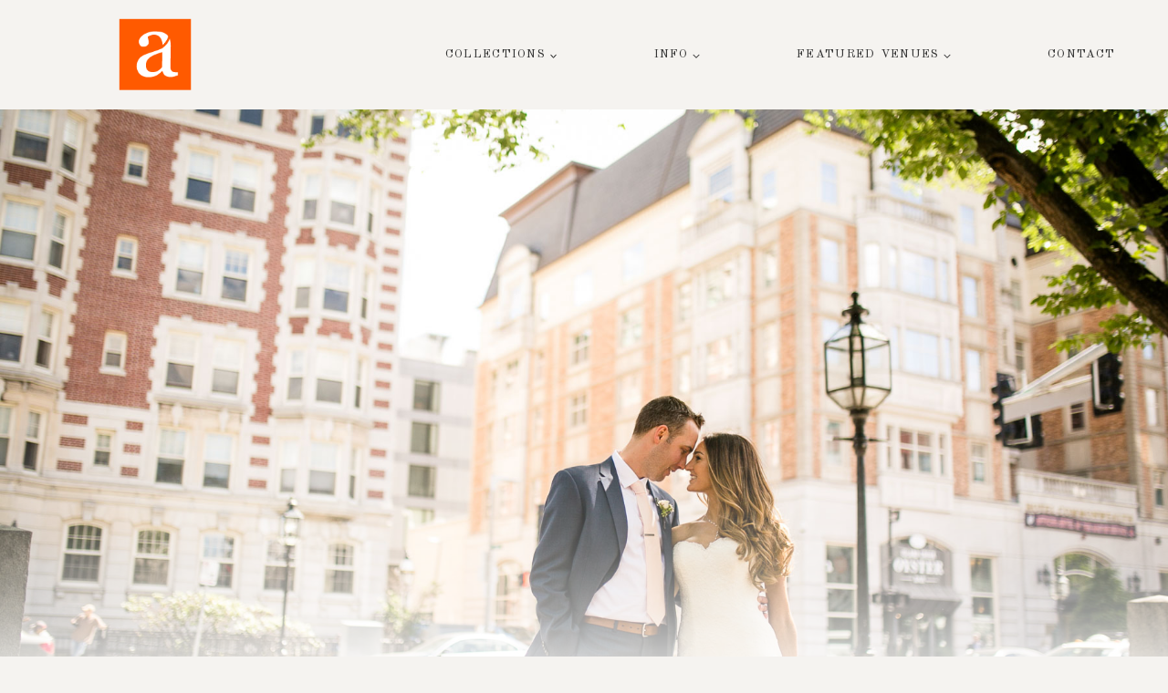

--- FILE ---
content_type: text/html; charset=UTF-8
request_url: https://danaguirre.com/island-creek-oyster-bar-wedding-boston-cristina-jason/
body_size: 35857
content:
<!doctype html>
<html lang="en-US" class="no-js" itemtype="https://schema.org/Blog" itemscope>
<head>
	<meta charset="UTF-8">
	<meta name="viewport" content="width=device-width, initial-scale=1, minimum-scale=1">
	<meta name='robots' content='index, follow, max-image-preview:large, max-snippet:-1, max-video-preview:-1' />

	<!-- This site is optimized with the Yoast SEO plugin v20.2.1 - https://yoast.com/wordpress/plugins/seo/ -->
	<title>BLOG - DAN AGUIRRE</title>
	<link rel="canonical" href="https://danaguirre.com/island-creek-oyster-bar-wedding-boston-cristina-jason/" />
	<meta property="og:locale" content="en_US" />
	<meta property="og:type" content="article" />
	<meta property="og:title" content="BLOG - DAN AGUIRRE" />
	<meta property="og:url" content="https://danaguirre.com/island-creek-oyster-bar-wedding-boston-cristina-jason/" />
	<meta property="og:site_name" content="Boston Documentary Wedding Photographer" />
	<meta property="article:published_time" content="2017-01-19T12:48:35+00:00" />
	<meta property="article:modified_time" content="2018-06-15T16:14:57+00:00" />
	<meta property="og:image" content="https://danaguirre.com/wp-content/uploads/2017/01/Island_Creek_Oyster_Bar_Wedding_Dan_Aguirre_Photography_0018.jpg" />
	<meta property="og:image:width" content="1800" />
	<meta property="og:image:height" content="1200" />
	<meta property="og:image:type" content="image/jpeg" />
	<meta name="author" content="danaguirre" />
	<meta name="twitter:label1" content="Written by" />
	<meta name="twitter:data1" content="danaguirre" />
	<script type="application/ld+json" class="yoast-schema-graph">{"@context":"https://schema.org","@graph":[{"@type":"Article","@id":"https://danaguirre.com/island-creek-oyster-bar-wedding-boston-cristina-jason/#article","isPartOf":{"@id":"https://danaguirre.com/island-creek-oyster-bar-wedding-boston-cristina-jason/"},"author":{"name":"danaguirre","@id":"https://danaguirre.com/#/schema/person/ddc281eacb00ca184eed74c286d985e6"},"headline":"A Restaurant Wedding at Island Creek Oyster Bar Boston: Cristina &#038; Jason","datePublished":"2017-01-19T12:48:35+00:00","dateModified":"2018-06-15T16:14:57+00:00","mainEntityOfPage":{"@id":"https://danaguirre.com/island-creek-oyster-bar-wedding-boston-cristina-jason/"},"wordCount":11,"publisher":{"@id":"https://danaguirre.com/#organization"},"image":{"@id":"https://danaguirre.com/island-creek-oyster-bar-wedding-boston-cristina-jason/#primaryimage"},"thumbnailUrl":"https://danaguirre.com/wp-content/uploads/2017/01/Island_Creek_Oyster_Bar_Wedding_Dan_Aguirre_Photography_0018.jpg","articleSection":["Restaurant &amp; Private Estate Wedding"],"inLanguage":"en-US"},{"@type":"WebPage","@id":"https://danaguirre.com/island-creek-oyster-bar-wedding-boston-cristina-jason/","url":"https://danaguirre.com/island-creek-oyster-bar-wedding-boston-cristina-jason/","name":"BLOG - DAN AGUIRRE","isPartOf":{"@id":"https://danaguirre.com/#website"},"primaryImageOfPage":{"@id":"https://danaguirre.com/island-creek-oyster-bar-wedding-boston-cristina-jason/#primaryimage"},"image":{"@id":"https://danaguirre.com/island-creek-oyster-bar-wedding-boston-cristina-jason/#primaryimage"},"thumbnailUrl":"https://danaguirre.com/wp-content/uploads/2017/01/Island_Creek_Oyster_Bar_Wedding_Dan_Aguirre_Photography_0018.jpg","datePublished":"2017-01-19T12:48:35+00:00","dateModified":"2018-06-15T16:14:57+00:00","breadcrumb":{"@id":"https://danaguirre.com/island-creek-oyster-bar-wedding-boston-cristina-jason/#breadcrumb"},"inLanguage":"en-US","potentialAction":[{"@type":"ReadAction","target":["https://danaguirre.com/island-creek-oyster-bar-wedding-boston-cristina-jason/"]}]},{"@type":"ImageObject","inLanguage":"en-US","@id":"https://danaguirre.com/island-creek-oyster-bar-wedding-boston-cristina-jason/#primaryimage","url":"https://danaguirre.com/wp-content/uploads/2017/01/Island_Creek_Oyster_Bar_Wedding_Dan_Aguirre_Photography_0018.jpg","contentUrl":"https://danaguirre.com/wp-content/uploads/2017/01/Island_Creek_Oyster_Bar_Wedding_Dan_Aguirre_Photography_0018.jpg","width":1800,"height":1200},{"@type":"BreadcrumbList","@id":"https://danaguirre.com/island-creek-oyster-bar-wedding-boston-cristina-jason/#breadcrumb","itemListElement":[{"@type":"ListItem","position":1,"name":"Home","item":"https://danaguirre.com/"},{"@type":"ListItem","position":2,"name":"A Restaurant Wedding at Island Creek Oyster Bar Boston: Cristina &#038; Jason"}]},{"@type":"WebSite","@id":"https://danaguirre.com/#website","url":"https://danaguirre.com/","name":"Boston Documentary Wedding Photographer","description":"","publisher":{"@id":"https://danaguirre.com/#organization"},"potentialAction":[{"@type":"SearchAction","target":{"@type":"EntryPoint","urlTemplate":"https://danaguirre.com/?s={search_term_string}"},"query-input":"required name=search_term_string"}],"inLanguage":"en-US"},{"@type":"Organization","@id":"https://danaguirre.com/#organization","name":"Boston Documentary Wedding Photographer","url":"https://danaguirre.com/","logo":{"@type":"ImageObject","inLanguage":"en-US","@id":"https://danaguirre.com/#/schema/logo/image/","url":"https://danaguirre.com/wp-content/uploads/2018/06/DA_LogoMark_Small.png","contentUrl":"https://danaguirre.com/wp-content/uploads/2018/06/DA_LogoMark_Small.png","width":115,"height":115,"caption":"Boston Documentary Wedding Photographer"},"image":{"@id":"https://danaguirre.com/#/schema/logo/image/"}},{"@type":"Person","@id":"https://danaguirre.com/#/schema/person/ddc281eacb00ca184eed74c286d985e6","name":"danaguirre","image":{"@type":"ImageObject","inLanguage":"en-US","@id":"https://danaguirre.com/#/schema/person/image/","url":"https://secure.gravatar.com/avatar/259f17cd3eec6b4a56b5913c7ef8c527a9ccbe7bd58ed5bf483136bec33304b4?s=96&d=mm&r=g","contentUrl":"https://secure.gravatar.com/avatar/259f17cd3eec6b4a56b5913c7ef8c527a9ccbe7bd58ed5bf483136bec33304b4?s=96&d=mm&r=g","caption":"danaguirre"},"url":"https://danaguirre.com/author/danaguirre/"}]}</script>
	<!-- / Yoast SEO plugin. -->


<link rel='dns-prefetch' href='//platform-api.sharethis.com' />
<link rel="alternate" type="application/rss+xml" title="Boston Documentary Wedding Photographer &raquo; Feed" href="https://danaguirre.com/feed/" />
<link rel="alternate" type="application/rss+xml" title="Boston Documentary Wedding Photographer &raquo; Comments Feed" href="https://danaguirre.com/comments/feed/" />
			<script>document.documentElement.classList.remove( 'no-js' );</script>
			<link rel="alternate" title="oEmbed (JSON)" type="application/json+oembed" href="https://danaguirre.com/wp-json/oembed/1.0/embed?url=https%3A%2F%2Fdanaguirre.com%2Fisland-creek-oyster-bar-wedding-boston-cristina-jason%2F" />
<link rel="alternate" title="oEmbed (XML)" type="text/xml+oembed" href="https://danaguirre.com/wp-json/oembed/1.0/embed?url=https%3A%2F%2Fdanaguirre.com%2Fisland-creek-oyster-bar-wedding-boston-cristina-jason%2F&#038;format=xml" />
<style id='wp-img-auto-sizes-contain-inline-css'>
img:is([sizes=auto i],[sizes^="auto," i]){contain-intrinsic-size:3000px 1500px}
/*# sourceURL=wp-img-auto-sizes-contain-inline-css */
</style>
<link rel='stylesheet' id='sbi_styles-css' href='https://danaguirre.com/wp-content/plugins/instagram-feed-pro/css/sbi-styles.min.css' media='all' />
<style id='wp-emoji-styles-inline-css'>

	img.wp-smiley, img.emoji {
		display: inline !important;
		border: none !important;
		box-shadow: none !important;
		height: 1em !important;
		width: 1em !important;
		margin: 0 0.07em !important;
		vertical-align: -0.1em !important;
		background: none !important;
		padding: 0 !important;
	}
/*# sourceURL=wp-emoji-styles-inline-css */
</style>
<style id='wp-block-library-inline-css'>
:root{--wp-block-synced-color:#7a00df;--wp-block-synced-color--rgb:122,0,223;--wp-bound-block-color:var(--wp-block-synced-color);--wp-editor-canvas-background:#ddd;--wp-admin-theme-color:#007cba;--wp-admin-theme-color--rgb:0,124,186;--wp-admin-theme-color-darker-10:#006ba1;--wp-admin-theme-color-darker-10--rgb:0,107,160.5;--wp-admin-theme-color-darker-20:#005a87;--wp-admin-theme-color-darker-20--rgb:0,90,135;--wp-admin-border-width-focus:2px}@media (min-resolution:192dpi){:root{--wp-admin-border-width-focus:1.5px}}.wp-element-button{cursor:pointer}:root .has-very-light-gray-background-color{background-color:#eee}:root .has-very-dark-gray-background-color{background-color:#313131}:root .has-very-light-gray-color{color:#eee}:root .has-very-dark-gray-color{color:#313131}:root .has-vivid-green-cyan-to-vivid-cyan-blue-gradient-background{background:linear-gradient(135deg,#00d084,#0693e3)}:root .has-purple-crush-gradient-background{background:linear-gradient(135deg,#34e2e4,#4721fb 50%,#ab1dfe)}:root .has-hazy-dawn-gradient-background{background:linear-gradient(135deg,#faaca8,#dad0ec)}:root .has-subdued-olive-gradient-background{background:linear-gradient(135deg,#fafae1,#67a671)}:root .has-atomic-cream-gradient-background{background:linear-gradient(135deg,#fdd79a,#004a59)}:root .has-nightshade-gradient-background{background:linear-gradient(135deg,#330968,#31cdcf)}:root .has-midnight-gradient-background{background:linear-gradient(135deg,#020381,#2874fc)}:root{--wp--preset--font-size--normal:16px;--wp--preset--font-size--huge:42px}.has-regular-font-size{font-size:1em}.has-larger-font-size{font-size:2.625em}.has-normal-font-size{font-size:var(--wp--preset--font-size--normal)}.has-huge-font-size{font-size:var(--wp--preset--font-size--huge)}.has-text-align-center{text-align:center}.has-text-align-left{text-align:left}.has-text-align-right{text-align:right}.has-fit-text{white-space:nowrap!important}#end-resizable-editor-section{display:none}.aligncenter{clear:both}.items-justified-left{justify-content:flex-start}.items-justified-center{justify-content:center}.items-justified-right{justify-content:flex-end}.items-justified-space-between{justify-content:space-between}.screen-reader-text{border:0;clip-path:inset(50%);height:1px;margin:-1px;overflow:hidden;padding:0;position:absolute;width:1px;word-wrap:normal!important}.screen-reader-text:focus{background-color:#ddd;clip-path:none;color:#444;display:block;font-size:1em;height:auto;left:5px;line-height:normal;padding:15px 23px 14px;text-decoration:none;top:5px;width:auto;z-index:100000}html :where(.has-border-color){border-style:solid}html :where([style*=border-top-color]){border-top-style:solid}html :where([style*=border-right-color]){border-right-style:solid}html :where([style*=border-bottom-color]){border-bottom-style:solid}html :where([style*=border-left-color]){border-left-style:solid}html :where([style*=border-width]){border-style:solid}html :where([style*=border-top-width]){border-top-style:solid}html :where([style*=border-right-width]){border-right-style:solid}html :where([style*=border-bottom-width]){border-bottom-style:solid}html :where([style*=border-left-width]){border-left-style:solid}html :where(img[class*=wp-image-]){height:auto;max-width:100%}:where(figure){margin:0 0 1em}html :where(.is-position-sticky){--wp-admin--admin-bar--position-offset:var(--wp-admin--admin-bar--height,0px)}@media screen and (max-width:600px){html :where(.is-position-sticky){--wp-admin--admin-bar--position-offset:0px}}

/*# sourceURL=wp-block-library-inline-css */
</style><style id='global-styles-inline-css'>
:root{--wp--preset--aspect-ratio--square: 1;--wp--preset--aspect-ratio--4-3: 4/3;--wp--preset--aspect-ratio--3-4: 3/4;--wp--preset--aspect-ratio--3-2: 3/2;--wp--preset--aspect-ratio--2-3: 2/3;--wp--preset--aspect-ratio--16-9: 16/9;--wp--preset--aspect-ratio--9-16: 9/16;--wp--preset--color--black: #000000;--wp--preset--color--cyan-bluish-gray: #abb8c3;--wp--preset--color--white: #ffffff;--wp--preset--color--pale-pink: #f78da7;--wp--preset--color--vivid-red: #cf2e2e;--wp--preset--color--luminous-vivid-orange: #ff6900;--wp--preset--color--luminous-vivid-amber: #fcb900;--wp--preset--color--light-green-cyan: #7bdcb5;--wp--preset--color--vivid-green-cyan: #00d084;--wp--preset--color--pale-cyan-blue: #8ed1fc;--wp--preset--color--vivid-cyan-blue: #0693e3;--wp--preset--color--vivid-purple: #9b51e0;--wp--preset--color--theme-palette-1: var(--global-palette1);--wp--preset--color--theme-palette-2: var(--global-palette2);--wp--preset--color--theme-palette-3: var(--global-palette3);--wp--preset--color--theme-palette-4: var(--global-palette4);--wp--preset--color--theme-palette-5: var(--global-palette5);--wp--preset--color--theme-palette-6: var(--global-palette6);--wp--preset--color--theme-palette-7: var(--global-palette7);--wp--preset--color--theme-palette-8: var(--global-palette8);--wp--preset--color--theme-palette-9: var(--global-palette9);--wp--preset--gradient--vivid-cyan-blue-to-vivid-purple: linear-gradient(135deg,rgb(6,147,227) 0%,rgb(155,81,224) 100%);--wp--preset--gradient--light-green-cyan-to-vivid-green-cyan: linear-gradient(135deg,rgb(122,220,180) 0%,rgb(0,208,130) 100%);--wp--preset--gradient--luminous-vivid-amber-to-luminous-vivid-orange: linear-gradient(135deg,rgb(252,185,0) 0%,rgb(255,105,0) 100%);--wp--preset--gradient--luminous-vivid-orange-to-vivid-red: linear-gradient(135deg,rgb(255,105,0) 0%,rgb(207,46,46) 100%);--wp--preset--gradient--very-light-gray-to-cyan-bluish-gray: linear-gradient(135deg,rgb(238,238,238) 0%,rgb(169,184,195) 100%);--wp--preset--gradient--cool-to-warm-spectrum: linear-gradient(135deg,rgb(74,234,220) 0%,rgb(151,120,209) 20%,rgb(207,42,186) 40%,rgb(238,44,130) 60%,rgb(251,105,98) 80%,rgb(254,248,76) 100%);--wp--preset--gradient--blush-light-purple: linear-gradient(135deg,rgb(255,206,236) 0%,rgb(152,150,240) 100%);--wp--preset--gradient--blush-bordeaux: linear-gradient(135deg,rgb(254,205,165) 0%,rgb(254,45,45) 50%,rgb(107,0,62) 100%);--wp--preset--gradient--luminous-dusk: linear-gradient(135deg,rgb(255,203,112) 0%,rgb(199,81,192) 50%,rgb(65,88,208) 100%);--wp--preset--gradient--pale-ocean: linear-gradient(135deg,rgb(255,245,203) 0%,rgb(182,227,212) 50%,rgb(51,167,181) 100%);--wp--preset--gradient--electric-grass: linear-gradient(135deg,rgb(202,248,128) 0%,rgb(113,206,126) 100%);--wp--preset--gradient--midnight: linear-gradient(135deg,rgb(2,3,129) 0%,rgb(40,116,252) 100%);--wp--preset--font-size--small: var(--global-font-size-small);--wp--preset--font-size--medium: var(--global-font-size-medium);--wp--preset--font-size--large: var(--global-font-size-large);--wp--preset--font-size--x-large: 42px;--wp--preset--font-size--larger: var(--global-font-size-larger);--wp--preset--font-size--xxlarge: var(--global-font-size-xxlarge);--wp--preset--spacing--20: 0.44rem;--wp--preset--spacing--30: 0.67rem;--wp--preset--spacing--40: 1rem;--wp--preset--spacing--50: 1.5rem;--wp--preset--spacing--60: 2.25rem;--wp--preset--spacing--70: 3.38rem;--wp--preset--spacing--80: 5.06rem;--wp--preset--shadow--natural: 6px 6px 9px rgba(0, 0, 0, 0.2);--wp--preset--shadow--deep: 12px 12px 50px rgba(0, 0, 0, 0.4);--wp--preset--shadow--sharp: 6px 6px 0px rgba(0, 0, 0, 0.2);--wp--preset--shadow--outlined: 6px 6px 0px -3px rgb(255, 255, 255), 6px 6px rgb(0, 0, 0);--wp--preset--shadow--crisp: 6px 6px 0px rgb(0, 0, 0);}:where(.is-layout-flex){gap: 0.5em;}:where(.is-layout-grid){gap: 0.5em;}body .is-layout-flex{display: flex;}.is-layout-flex{flex-wrap: wrap;align-items: center;}.is-layout-flex > :is(*, div){margin: 0;}body .is-layout-grid{display: grid;}.is-layout-grid > :is(*, div){margin: 0;}:where(.wp-block-columns.is-layout-flex){gap: 2em;}:where(.wp-block-columns.is-layout-grid){gap: 2em;}:where(.wp-block-post-template.is-layout-flex){gap: 1.25em;}:where(.wp-block-post-template.is-layout-grid){gap: 1.25em;}.has-black-color{color: var(--wp--preset--color--black) !important;}.has-cyan-bluish-gray-color{color: var(--wp--preset--color--cyan-bluish-gray) !important;}.has-white-color{color: var(--wp--preset--color--white) !important;}.has-pale-pink-color{color: var(--wp--preset--color--pale-pink) !important;}.has-vivid-red-color{color: var(--wp--preset--color--vivid-red) !important;}.has-luminous-vivid-orange-color{color: var(--wp--preset--color--luminous-vivid-orange) !important;}.has-luminous-vivid-amber-color{color: var(--wp--preset--color--luminous-vivid-amber) !important;}.has-light-green-cyan-color{color: var(--wp--preset--color--light-green-cyan) !important;}.has-vivid-green-cyan-color{color: var(--wp--preset--color--vivid-green-cyan) !important;}.has-pale-cyan-blue-color{color: var(--wp--preset--color--pale-cyan-blue) !important;}.has-vivid-cyan-blue-color{color: var(--wp--preset--color--vivid-cyan-blue) !important;}.has-vivid-purple-color{color: var(--wp--preset--color--vivid-purple) !important;}.has-black-background-color{background-color: var(--wp--preset--color--black) !important;}.has-cyan-bluish-gray-background-color{background-color: var(--wp--preset--color--cyan-bluish-gray) !important;}.has-white-background-color{background-color: var(--wp--preset--color--white) !important;}.has-pale-pink-background-color{background-color: var(--wp--preset--color--pale-pink) !important;}.has-vivid-red-background-color{background-color: var(--wp--preset--color--vivid-red) !important;}.has-luminous-vivid-orange-background-color{background-color: var(--wp--preset--color--luminous-vivid-orange) !important;}.has-luminous-vivid-amber-background-color{background-color: var(--wp--preset--color--luminous-vivid-amber) !important;}.has-light-green-cyan-background-color{background-color: var(--wp--preset--color--light-green-cyan) !important;}.has-vivid-green-cyan-background-color{background-color: var(--wp--preset--color--vivid-green-cyan) !important;}.has-pale-cyan-blue-background-color{background-color: var(--wp--preset--color--pale-cyan-blue) !important;}.has-vivid-cyan-blue-background-color{background-color: var(--wp--preset--color--vivid-cyan-blue) !important;}.has-vivid-purple-background-color{background-color: var(--wp--preset--color--vivid-purple) !important;}.has-black-border-color{border-color: var(--wp--preset--color--black) !important;}.has-cyan-bluish-gray-border-color{border-color: var(--wp--preset--color--cyan-bluish-gray) !important;}.has-white-border-color{border-color: var(--wp--preset--color--white) !important;}.has-pale-pink-border-color{border-color: var(--wp--preset--color--pale-pink) !important;}.has-vivid-red-border-color{border-color: var(--wp--preset--color--vivid-red) !important;}.has-luminous-vivid-orange-border-color{border-color: var(--wp--preset--color--luminous-vivid-orange) !important;}.has-luminous-vivid-amber-border-color{border-color: var(--wp--preset--color--luminous-vivid-amber) !important;}.has-light-green-cyan-border-color{border-color: var(--wp--preset--color--light-green-cyan) !important;}.has-vivid-green-cyan-border-color{border-color: var(--wp--preset--color--vivid-green-cyan) !important;}.has-pale-cyan-blue-border-color{border-color: var(--wp--preset--color--pale-cyan-blue) !important;}.has-vivid-cyan-blue-border-color{border-color: var(--wp--preset--color--vivid-cyan-blue) !important;}.has-vivid-purple-border-color{border-color: var(--wp--preset--color--vivid-purple) !important;}.has-vivid-cyan-blue-to-vivid-purple-gradient-background{background: var(--wp--preset--gradient--vivid-cyan-blue-to-vivid-purple) !important;}.has-light-green-cyan-to-vivid-green-cyan-gradient-background{background: var(--wp--preset--gradient--light-green-cyan-to-vivid-green-cyan) !important;}.has-luminous-vivid-amber-to-luminous-vivid-orange-gradient-background{background: var(--wp--preset--gradient--luminous-vivid-amber-to-luminous-vivid-orange) !important;}.has-luminous-vivid-orange-to-vivid-red-gradient-background{background: var(--wp--preset--gradient--luminous-vivid-orange-to-vivid-red) !important;}.has-very-light-gray-to-cyan-bluish-gray-gradient-background{background: var(--wp--preset--gradient--very-light-gray-to-cyan-bluish-gray) !important;}.has-cool-to-warm-spectrum-gradient-background{background: var(--wp--preset--gradient--cool-to-warm-spectrum) !important;}.has-blush-light-purple-gradient-background{background: var(--wp--preset--gradient--blush-light-purple) !important;}.has-blush-bordeaux-gradient-background{background: var(--wp--preset--gradient--blush-bordeaux) !important;}.has-luminous-dusk-gradient-background{background: var(--wp--preset--gradient--luminous-dusk) !important;}.has-pale-ocean-gradient-background{background: var(--wp--preset--gradient--pale-ocean) !important;}.has-electric-grass-gradient-background{background: var(--wp--preset--gradient--electric-grass) !important;}.has-midnight-gradient-background{background: var(--wp--preset--gradient--midnight) !important;}.has-small-font-size{font-size: var(--wp--preset--font-size--small) !important;}.has-medium-font-size{font-size: var(--wp--preset--font-size--medium) !important;}.has-large-font-size{font-size: var(--wp--preset--font-size--large) !important;}.has-x-large-font-size{font-size: var(--wp--preset--font-size--x-large) !important;}
/*# sourceURL=global-styles-inline-css */
</style>

<style id='classic-theme-styles-inline-css'>
/*! This file is auto-generated */
.wp-block-button__link{color:#fff;background-color:#32373c;border-radius:9999px;box-shadow:none;text-decoration:none;padding:calc(.667em + 2px) calc(1.333em + 2px);font-size:1.125em}.wp-block-file__button{background:#32373c;color:#fff;text-decoration:none}
/*# sourceURL=/wp-includes/css/classic-themes.min.css */
</style>
<link rel='stylesheet' id='contact-form-7-css' href='https://danaguirre.com/wp-content/plugins/contact-form-7/includes/css/styles.css' media='all' />
<link rel='stylesheet' id='kadence-global-css' href='https://danaguirre.com/wp-content/themes/kadence/assets/css/global.min.css' media='all' />
<style id='kadence-global-inline-css'>
/* Kadence Base CSS */
:root{--global-palette1:#be8a63;--global-palette2:#7f8368;--global-palette3:#333333;--global-palette4:#333333;--global-palette5:#333333;--global-palette6:#333333;--global-palette7:#f5f3f0;--global-palette8:#e7e3dc;--global-palette9:#ffffff;--global-palette9rgb:255, 255, 255;--global-palette-highlight:var(--global-palette1);--global-palette-highlight-alt:var(--global-palette2);--global-palette-highlight-alt2:var(--global-palette9);--global-palette-btn-bg:#be8a63;--global-palette-btn-bg-hover:#333333;--global-palette-btn:var(--global-palette9);--global-palette-btn-hover:var(--global-palette9);--global-body-font-family:Objectivity;--global-heading-font-family:'Old Standard TT', serif;--global-primary-nav-font-family:'Old Standard TT', serif;--global-fallback-font:sans-serif;--global-display-fallback-font:sans-serif;--global-content-width:1290px;--global-content-narrow-width:842px;--global-content-edge-padding:1.5rem;--global-content-boxed-padding:2rem;--global-calc-content-width:calc(1290px - var(--global-content-edge-padding) - var(--global-content-edge-padding) );--wp--style--global--content-size:var(--global-calc-content-width);}.wp-site-blocks{--global-vw:calc( 100vw - ( 0.5 * var(--scrollbar-offset)));}body{background:#f5f3f0;-webkit-font-smoothing:antialiased;-moz-osx-font-smoothing:grayscale;}body, input, select, optgroup, textarea{font-style:normal;font-weight:400;font-size:0.74rem;line-height:1.6;font-family:var(--global-body-font-family);color:var(--global-palette4);}.content-bg, body.content-style-unboxed .site{background:#f5f3f0;}h1,h2,h3,h4,h5,h6{font-family:var(--global-heading-font-family);}h1{font-style:normal;font-weight:300;font-size:2.25rem;line-height:1.5;font-family:Wremena;color:var(--global-palette3);}h2{font-style:normal;font-weight:normal;font-size:1.875rem;line-height:1.5;font-family:'Old Standard TT', serif;color:var(--global-palette3);}h3{font-style:normal;font-weight:normal;font-size:1.125rem;line-height:1.5;font-family:'Old Standard TT', serif;color:var(--global-palette3);}h4{font-style:normal;font-weight:400;font-size:1.125rem;line-height:1.5;font-family:IM_FELL_French_Canon_Italic;color:var(--global-palette4);}h5{font-style:normal;font-weight:400;font-size:1.125rem;line-height:1.5;font-family:Syne;color:var(--global-palette4);}h6{font-style:normal;font-weight:800;font-size:1.125rem;line-height:1.5;font-family:Syne;color:var(--global-palette5);}@media all and (max-width: 1024px){h1{line-height:1.2;}}@media all and (max-width: 767px){h1{font-size:30rem;line-height:1.2;}}.entry-hero .kadence-breadcrumbs{max-width:1290px;}.site-container, .site-header-row-layout-contained, .site-footer-row-layout-contained, .entry-hero-layout-contained, .comments-area, .alignfull > .wp-block-cover__inner-container, .alignwide > .wp-block-cover__inner-container{max-width:var(--global-content-width);}.content-width-narrow .content-container.site-container, .content-width-narrow .hero-container.site-container{max-width:var(--global-content-narrow-width);}@media all and (min-width: 1520px){.wp-site-blocks .content-container  .alignwide{margin-left:-115px;margin-right:-115px;width:unset;max-width:unset;}}@media all and (min-width: 1102px){.content-width-narrow .wp-site-blocks .content-container .alignwide{margin-left:-130px;margin-right:-130px;width:unset;max-width:unset;}}.content-style-boxed .wp-site-blocks .entry-content .alignwide{margin-left:calc( -1 * var( --global-content-boxed-padding ) );margin-right:calc( -1 * var( --global-content-boxed-padding ) );}.content-area{margin-top:5rem;margin-bottom:5rem;}@media all and (max-width: 1024px){.content-area{margin-top:3rem;margin-bottom:3rem;}}@media all and (max-width: 767px){.content-area{margin-top:2rem;margin-bottom:2rem;}}@media all and (max-width: 1024px){:root{--global-content-boxed-padding:2rem;}}@media all and (max-width: 767px){:root{--global-content-boxed-padding:1.5rem;}}.entry-content-wrap{padding:2rem;}@media all and (max-width: 1024px){.entry-content-wrap{padding:2rem;}}@media all and (max-width: 767px){.entry-content-wrap{padding:1.5rem;}}.entry.single-entry{box-shadow:0px 15px 15px -10px rgba(0,0,0,0.05);}.entry.loop-entry{box-shadow:0px 15px 15px -10px rgba(0,0,0,0.05);}.loop-entry .entry-content-wrap{padding:2rem;}@media all and (max-width: 1024px){.loop-entry .entry-content-wrap{padding:2rem;}}@media all and (max-width: 767px){.loop-entry .entry-content-wrap{padding:1.5rem;}}button, .button, .wp-block-button__link, input[type="button"], input[type="reset"], input[type="submit"], .fl-button, .elementor-button-wrapper .elementor-button{font-style:normal;font-weight:normal;font-size:0.81rem;letter-spacing:3px;font-family:'Old Standard TT', serif;border-radius:0px;padding:0.5rem 1.5rem 0.5rem 1.5rem;border:0px solid currentColor;border-color:var(--global-palette3);box-shadow:0px 0px 0px 0px rgba(0,0,0,0);}.wp-block-button.is-style-outline .wp-block-button__link{padding:0.5rem 1.5rem 0.5rem 1.5rem;}button:hover, button:focus, button:active, .button:hover, .button:focus, .button:active, .wp-block-button__link:hover, .wp-block-button__link:focus, .wp-block-button__link:active, input[type="button"]:hover, input[type="button"]:focus, input[type="button"]:active, input[type="reset"]:hover, input[type="reset"]:focus, input[type="reset"]:active, input[type="submit"]:hover, input[type="submit"]:focus, input[type="submit"]:active, .elementor-button-wrapper .elementor-button:hover, .elementor-button-wrapper .elementor-button:focus, .elementor-button-wrapper .elementor-button:active{border-color:rgba(0,0,0,0.5);box-shadow:0px 0px 0px 0px rgba(0,0,0,0);}.kb-button.kb-btn-global-outline.kb-btn-global-inherit{padding-top:calc(0.5rem - 2px);padding-right:calc(1.5rem - 2px);padding-bottom:calc(0.5rem - 2px);padding-left:calc(1.5rem - 2px);}@media all and (max-width: 1024px){button, .button, .wp-block-button__link, input[type="button"], input[type="reset"], input[type="submit"], .fl-button, .elementor-button-wrapper .elementor-button{border-color:var(--global-palette3);}}@media all and (max-width: 767px){button, .button, .wp-block-button__link, input[type="button"], input[type="reset"], input[type="submit"], .fl-button, .elementor-button-wrapper .elementor-button{border-color:var(--global-palette3);}}@media all and (min-width: 1025px){.transparent-header .entry-hero .entry-hero-container-inner{padding-top:80px;}}@media all and (max-width: 1024px){.mobile-transparent-header .entry-hero .entry-hero-container-inner{padding-top:80px;}}@media all and (max-width: 767px){.mobile-transparent-header .entry-hero .entry-hero-container-inner{padding-top:20px;}}#kt-scroll-up-reader, #kt-scroll-up{border-radius:0px 0px 0px 0px;color:var(--global-palette3);background:var(--global-palette8);bottom:10vh;font-size:1.2em;padding:0.4em 0.4em 0.4em 0.4em;}#kt-scroll-up-reader.scroll-up-side-right, #kt-scroll-up.scroll-up-side-right{right:0px;}#kt-scroll-up-reader.scroll-up-side-left, #kt-scroll-up.scroll-up-side-left{left:0px;}.wp-site-blocks .post-title h1{font-style:normal;font-size:55px;}@media all and (max-width: 1024px){.wp-site-blocks .post-title h1{font-size:40px;}}@media all and (max-width: 767px){.wp-site-blocks .post-title h1{font-size:35px;}}.entry-hero.post-hero-section .entry-header{min-height:200px;}.loop-entry.type-post h2.entry-title{font-style:normal;font-size:2rem;color:var(--global-palette4);}
/* Kadence Header CSS */
@media all and (max-width: 1024px){.mobile-transparent-header #masthead{position:absolute;left:0px;right:0px;z-index:100;}.kadence-scrollbar-fixer.mobile-transparent-header #masthead{right:var(--scrollbar-offset,0);}.mobile-transparent-header #masthead, .mobile-transparent-header .site-top-header-wrap .site-header-row-container-inner, .mobile-transparent-header .site-main-header-wrap .site-header-row-container-inner, .mobile-transparent-header .site-bottom-header-wrap .site-header-row-container-inner{background:transparent;}.site-header-row-tablet-layout-fullwidth, .site-header-row-tablet-layout-standard{padding:0px;}}@media all and (min-width: 1025px){.transparent-header #masthead{position:absolute;left:0px;right:0px;z-index:100;}.transparent-header.kadence-scrollbar-fixer #masthead{right:var(--scrollbar-offset,0);}.transparent-header #masthead, .transparent-header .site-top-header-wrap .site-header-row-container-inner, .transparent-header .site-main-header-wrap .site-header-row-container-inner, .transparent-header .site-bottom-header-wrap .site-header-row-container-inner{background:transparent;}}.site-branding a.brand img{max-width:80px;}.site-branding a.brand img.svg-logo-image{width:80px;}.site-branding{padding:0rem 0rem 0rem 5rem;}@media all and (max-width: 1024px){.site-branding{padding:0rem 0rem 0rem 1rem;}}@media all and (max-width: 767px){.site-branding{padding:0rem 0rem 0rem 1rem;}}#masthead, #masthead .kadence-sticky-header.item-is-fixed:not(.item-at-start):not(.site-header-row-container):not(.site-main-header-wrap), #masthead .kadence-sticky-header.item-is-fixed:not(.item-at-start) > .site-header-row-container-inner{background:#ffffff;}.site-main-header-wrap .site-header-row-container-inner{background:var(--global-palette7);}.site-main-header-inner-wrap{min-height:80px;}@media all and (max-width: 767px){.site-main-header-inner-wrap{min-height:20px;}}.site-main-header-wrap .site-header-row-container-inner>.site-container{padding:20px 50px 20px 50px;}@media all and (max-width: 767px){.site-main-header-wrap .site-header-row-container-inner>.site-container{padding:15px 20px 15px 20px;}}.header-navigation[class*="header-navigation-style-underline"] .header-menu-container.primary-menu-container>ul>li>a:after{width:calc( 100% - 1.2em);}.main-navigation .primary-menu-container > ul > li.menu-item > a{padding-left:calc(1.2em / 2);padding-right:calc(1.2em / 2);padding-top:1.62em;padding-bottom:1.62em;color:var(--global-palette5);}.main-navigation .primary-menu-container > ul > li.menu-item .dropdown-nav-special-toggle{right:calc(1.2em / 2);}.main-navigation .primary-menu-container > ul li.menu-item > a{font-style:normal;font-weight:normal;font-size:0.81rem;line-height:1.7em;letter-spacing:0.1em;font-family:var(--global-primary-nav-font-family);text-transform:uppercase;}.main-navigation .primary-menu-container > ul > li.menu-item > a:hover{color:var(--global-palette2);}.main-navigation .primary-menu-container > ul > li.menu-item.current-menu-item > a{color:var(--global-palette3);}.header-navigation .header-menu-container ul ul.sub-menu, .header-navigation .header-menu-container ul ul.submenu{background:var(--global-palette1);box-shadow:0px 2px 13px 0px rgba(0,0,0,0);}.header-navigation .header-menu-container ul ul li.menu-item, .header-menu-container ul.menu > li.kadence-menu-mega-enabled > ul > li.menu-item > a{border-bottom:0px solid rgba(255,255,255,0.1);}.header-navigation .header-menu-container ul ul li.menu-item > a{width:200px;padding-top:1em;padding-bottom:1em;color:var(--global-palette9);font-style:normal;font-weight:normal;font-size:0.74rem;line-height:1.7;font-family:'Old Standard TT', serif;text-transform:capitalize;}.header-navigation .header-menu-container ul ul li.menu-item > a:hover{color:var(--global-palette3);background:var(--global-palette7);}.header-navigation .header-menu-container ul ul li.menu-item.current-menu-item > a{color:var(--global-palette4);background:var(--global-palette9);}.mobile-toggle-open-container .menu-toggle-open, .mobile-toggle-open-container .menu-toggle-open:focus{color:var(--global-palette5);padding:0.4em 0.6em 0.4em 0.6em;font-size:14px;}.mobile-toggle-open-container .menu-toggle-open.menu-toggle-style-bordered{border:1px solid currentColor;}.mobile-toggle-open-container .menu-toggle-open .menu-toggle-icon{font-size:20px;}.mobile-toggle-open-container .menu-toggle-open:hover, .mobile-toggle-open-container .menu-toggle-open:focus-visible{color:var(--global-palette-highlight);}.mobile-navigation ul li{font-style:normal;font-weight:normal;font-size:12px;letter-spacing:3px;font-family:'Old Standard TT', serif;text-transform:uppercase;}@media all and (max-width: 767px){.mobile-navigation ul li{font-size:17px;}}.mobile-navigation ul li a{padding-top:1em;padding-bottom:1em;}.mobile-navigation ul li > a, .mobile-navigation ul li.menu-item-has-children > .drawer-nav-drop-wrap{color:var(--global-palette3);}.mobile-navigation ul li > a:hover, .mobile-navigation ul li.menu-item-has-children > .drawer-nav-drop-wrap:hover{color:var(--global-palette3);}.mobile-navigation ul li.current-menu-item > a, .mobile-navigation ul li.current-menu-item.menu-item-has-children > .drawer-nav-drop-wrap{color:var(--global-palette3);}.mobile-navigation ul li.menu-item-has-children .drawer-nav-drop-wrap, .mobile-navigation ul li:not(.menu-item-has-children) a{border-bottom:0px solid #f3f2f1;}.mobile-navigation:not(.drawer-navigation-parent-toggle-true) ul li.menu-item-has-children .drawer-nav-drop-wrap button{border-left:0px solid #f3f2f1;}#mobile-drawer .drawer-inner, #mobile-drawer.popup-drawer-layout-fullwidth.popup-drawer-animation-slice .pop-portion-bg, #mobile-drawer.popup-drawer-layout-fullwidth.popup-drawer-animation-slice.pop-animated.show-drawer .drawer-inner{background:var(--global-palette7);}#mobile-drawer .drawer-header .drawer-toggle{padding:0.6em 0.15em 0.6em 0.15em;font-size:24px;}#mobile-drawer .drawer-header .drawer-toggle, #mobile-drawer .drawer-header .drawer-toggle:focus{color:var(--global-palette3);}
/* Kadence Footer CSS */
#colophon{background:var(--global-palette1);}.site-middle-footer-wrap .site-footer-row-container-inner{background:var(--global-palette7);}.site-middle-footer-inner-wrap{padding-top:10px;padding-bottom:0px;grid-column-gap:0px;grid-row-gap:0px;}.site-middle-footer-inner-wrap .widget{margin-bottom:0px;}.site-middle-footer-inner-wrap .site-footer-section:not(:last-child):after{right:calc(-0px / 2);}@media all and (max-width: 767px){.site-middle-footer-inner-wrap{padding-top:0px;}}.site-bottom-footer-wrap .site-footer-row-container-inner{background:var(--global-palette7);}.site-bottom-footer-inner-wrap{padding-top:0px;padding-bottom:33px;grid-column-gap:30px;}.site-bottom-footer-inner-wrap .widget{margin-bottom:30px;}.site-bottom-footer-inner-wrap .site-footer-section:not(:last-child):after{right:calc(-30px / 2);}#colophon .footer-html{font-style:normal;font-weight:normal;font-size:0.81rem;line-height:1.7;letter-spacing:0.1em;font-family:'Old Standard TT', serif;text-transform:uppercase;margin:0rem 0rem 0rem 0rem;}
/*# sourceURL=kadence-global-inline-css */
</style>
<link rel='stylesheet' id='kadence-header-css' href='https://danaguirre.com/wp-content/themes/kadence/assets/css/header.min.css' media='all' />
<link rel='stylesheet' id='kadence-content-css' href='https://danaguirre.com/wp-content/themes/kadence/assets/css/content.min.css' media='all' />
<link rel='stylesheet' id='kadence-footer-css' href='https://danaguirre.com/wp-content/themes/kadence/assets/css/footer.min.css' media='all' />
<style id='kadence-custom-font-css-inline-css'>
@font-face {font-family: "Objectivity";font-style: normal;font-weight: 800;src:local("Bold"),url("https://danaguirre.com/wp-content/uploads/2024/08/Objectivity-Bold.woff") format("woff");font-display: swap;}@font-face {font-family: "Objectivity";font-style: normal;font-weight: 400;src:local("Regular"),url("https://danaguirre.com/wp-content/uploads/2024/08/Objectivity-Regular.woff") format("woff");font-display: swap;}@font-face {font-family: "Syne";font-style: normal;font-weight: 800;src:local("Bold"),;font-display: swap;}@font-face {font-family: "IM_FELL_French_Canon_Italic";font-style: italic;font-weight: 400;src:url("https://danaguirre.com/wp-content/uploads/2024/08/IM_FELL_French_Canon_Italic.woff") format("woff");font-display: swap;}@font-face {font-family: "Wremena";font-style: normal;font-weight: 300;src:local("Light"),url("https://danaguirre.com/wp-content/uploads/2024/08/Wremena-Light.woff") format("woff");font-display: swap;}@font-face {font-family: "BluuNext";font-style: italic;font-weight: 800;src:local("BoldItalic"),url("https://danaguirre.com/wp-content/uploads/2024/08/BluuNext-BoldItalic.woff") format("woff");font-display: swap;}
/*# sourceURL=kadence-custom-font-css-inline-css */
</style>
<link rel='stylesheet' id='verso_kadence-style-css' href='https://danaguirre.com/wp-content/themes/verso-kadence/style.css' media='all' />
<style id='kadence-blocks-global-variables-inline-css'>
:root {--global-kb-font-size-sm:clamp(0.8rem, 0.73rem + 0.217vw, 0.9rem);--global-kb-font-size-md:clamp(1.1rem, 0.995rem + 0.326vw, 1.25rem);--global-kb-font-size-lg:clamp(1.75rem, 1.576rem + 0.543vw, 2rem);--global-kb-font-size-xl:clamp(2.25rem, 1.728rem + 1.63vw, 3rem);--global-kb-font-size-xxl:clamp(2.5rem, 1.456rem + 3.26vw, 4rem);--global-kb-font-size-xxxl:clamp(2.75rem, 0.489rem + 7.065vw, 6rem);}
/*# sourceURL=kadence-blocks-global-variables-inline-css */
</style>
<script>var jquery_placeholder_url = 'https://danaguirre.com/wp-content/plugins/gravity-forms-placeholders/jquery.placeholder-1.0.1.js';</script><script src="https://danaguirre.com/wp-includes/js/jquery/jquery.min.js" id="jquery-core-js"></script>
<script src="https://danaguirre.com/wp-includes/js/jquery/jquery-migrate.min.js" id="jquery-migrate-js"></script>
<script src="https://danaguirre.com/wp-content/plugins/jquery-vertical-accordion-menu/js/jquery.hoverIntent.minified.js" id="jqueryhoverintent-js"></script>
<script src="https://danaguirre.com/wp-content/plugins/jquery-vertical-accordion-menu/js/jquery.cookie.js" id="jquerycookie-js"></script>
<script src="https://danaguirre.com/wp-content/plugins/jquery-vertical-accordion-menu/js/jquery.dcjqaccordion.2.9.js" id="dcjqaccordion-js"></script>
<script src="//platform-api.sharethis.com/js/sharethis.js#source=googleanalytics-wordpress#product=ga&amp;property=60d2519d9253ec0012a7d2f7" id="googleanalytics-platform-sharethis-js"></script>
<script src="https://danaguirre.com/wp-content/plugins/gravity-forms-placeholders/gf.placeholders.js" id="_gf_placeholders-js"></script>
<link rel="https://api.w.org/" href="https://danaguirre.com/wp-json/" /><link rel="alternate" title="JSON" type="application/json" href="https://danaguirre.com/wp-json/wp/v2/posts/15745" /><link rel="EditURI" type="application/rsd+xml" title="RSD" href="https://danaguirre.com/xmlrpc.php?rsd" />
<meta name="generator" content="WordPress 6.9" />
<link rel='shortlink' href='https://danaguirre.com/?p=15745' />
<link rel='stylesheet' id='kadence-fonts-css' href='https://fonts.googleapis.com/css?family=Old%20Standard%20TT:regular&#038;display=swap' media='all' />
<link rel="icon" href="https://danaguirre.com/wp-content/uploads/2016/03/cropped-DA_LogoMark_Small-32x32.png" sizes="32x32" />
<link rel="icon" href="https://danaguirre.com/wp-content/uploads/2016/03/cropped-DA_LogoMark_Small-192x192.png" sizes="192x192" />
<link rel="apple-touch-icon" href="https://danaguirre.com/wp-content/uploads/2016/03/cropped-DA_LogoMark_Small-180x180.png" />
<meta name="msapplication-TileImage" content="https://danaguirre.com/wp-content/uploads/2016/03/cropped-DA_LogoMark_Small-270x270.png" />
		<style id="wp-custom-css">
			@media (min-width: 48em){
	html {
		font-size: 1.25vw;
	}
}
@media (max-width: 47.99875em){
	html {
		font-size: 4.266666666667vw;
	}
}

@media (max-width: 767px){
.archive h1 {
    font-size: 3rem !important;
}
}
.mobile-navigation {
    height: 100% !important;
}
.mobile-navigation .sub-menu li {
    font-size: 15px !important;
    text-transform: capitalize !important;
}
.site-middle-footer-wrap .site-container {
    padding: 0 !important;
}
.footer-widget2 .kt-inside-inner-col {
    background: #F5F3F1 !important;
}
.custom-hover-effect-text {
    height: 47vw !important;
}
.custom-hover-effect-text .kt-inside-inner-col {
    height: 100%;
}
@media (min-width: 1100px){
	body .custom-hover-effect .custom-hover-effect-text{
		opacity: 0;
		transition: all 0.4s ease;
	}
	body .custom-hover-effect:hover .custom-hover-effect-text {
		opacity: 1;
		transition: all 0.4s ease;
	}
}		</style>
		</head>

<body data-rsssl=1 class="wp-singular post-template-default single single-post postid-15745 single-format-standard wp-custom-logo wp-embed-responsive wp-theme-kadence wp-child-theme-verso-kadence footer-on-bottom hide-focus-outline link-style-standard content-title-style-normal content-width-normal content-style-unboxed content-vertical-padding-hide non-transparent-header mobile-non-transparent-header">
<div id="wrapper" class="site wp-site-blocks">
			<a class="skip-link screen-reader-text scroll-ignore" href="#main">Skip to content</a>
		<header id="masthead" class="site-header" role="banner" itemtype="https://schema.org/WPHeader" itemscope>
	<div id="main-header" class="site-header-wrap">
		<div class="site-header-inner-wrap">
			<div class="site-header-upper-wrap">
				<div class="site-header-upper-inner-wrap">
					<div class="site-main-header-wrap site-header-row-container site-header-focus-item site-header-row-layout-fullwidth" data-section="kadence_customizer_header_main">
	<div class="site-header-row-container-inner">
				<div class="site-container">
			<div class="site-main-header-inner-wrap site-header-row site-header-row-has-sides site-header-row-no-center">
									<div class="site-header-main-section-left site-header-section site-header-section-left">
						<div class="site-header-item site-header-focus-item" data-section="title_tagline">
	<div class="site-branding branding-layout-standard site-brand-logo-only"><a class="brand has-logo-image" href="https://danaguirre.com/" rel="home"><img width="115" height="115" src="https://danaguirre.com/wp-content/uploads/2018/06/DA_LogoMark_Small.png" class="custom-logo" alt="Boston Documentary Wedding Photographer" decoding="async" /></a></div></div><!-- data-section="title_tagline" -->
					</div>
																	<div class="site-header-main-section-right site-header-section site-header-section-right">
						<div class="site-header-item site-header-focus-item site-header-item-main-navigation header-navigation-layout-stretch-true header-navigation-layout-fill-stretch-false" data-section="kadence_customizer_primary_navigation">
		<nav id="site-navigation" class="main-navigation header-navigation nav--toggle-sub header-navigation-style-standard header-navigation-dropdown-animation-none" role="navigation" aria-label="Primary Navigation">
				<div class="primary-menu-container header-menu-container">
			<ul id="primary-menu" class="menu"><li id="menu-item-810" class="menu-item menu-item-type-custom menu-item-object-custom menu-item-has-children menu-item-810"><a href="#"><span class="nav-drop-title-wrap">COLLECTIONS<span class="dropdown-nav-toggle"><span class="kadence-svg-iconset svg-baseline"><svg aria-hidden="true" class="kadence-svg-icon kadence-arrow-down-svg" fill="currentColor" version="1.1" xmlns="http://www.w3.org/2000/svg" width="24" height="24" viewBox="0 0 24 24"><title>Expand</title><path d="M5.293 9.707l6 6c0.391 0.391 1.024 0.391 1.414 0l6-6c0.391-0.391 0.391-1.024 0-1.414s-1.024-0.391-1.414 0l-5.293 5.293-5.293-5.293c-0.391-0.391-1.024-0.391-1.414 0s-0.391 1.024 0 1.414z"></path>
				</svg></span></span></span></a>
<ul class="sub-menu">
	<li id="menu-item-41757" class="menu-item menu-item-type-post_type menu-item-object-page menu-item-41757"><a href="https://danaguirre.com/weddings/">Weddings</a></li>
	<li id="menu-item-41758" class="menu-item menu-item-type-post_type menu-item-object-page menu-item-41758"><a href="https://danaguirre.com/collections/engagements/">Engagements</a></li>
</ul>
</li>
<li id="menu-item-689" class="menu-item menu-item-type-custom menu-item-object-custom menu-item-has-children menu-item-689"><a href="#"><span class="nav-drop-title-wrap">INFO<span class="dropdown-nav-toggle"><span class="kadence-svg-iconset svg-baseline"><svg aria-hidden="true" class="kadence-svg-icon kadence-arrow-down-svg" fill="currentColor" version="1.1" xmlns="http://www.w3.org/2000/svg" width="24" height="24" viewBox="0 0 24 24"><title>Expand</title><path d="M5.293 9.707l6 6c0.391 0.391 1.024 0.391 1.414 0l6-6c0.391-0.391 0.391-1.024 0-1.414s-1.024-0.391-1.414 0l-5.293 5.293-5.293-5.293c-0.391-0.391-1.024-0.391-1.414 0s-0.391 1.024 0 1.414z"></path>
				</svg></span></span></span></a>
<ul class="sub-menu">
	<li id="menu-item-35" class="menu-item menu-item-type-post_type menu-item-object-page menu-item-35"><a href="https://danaguirre.com/biography/">About Dan</a></li>
	<li id="menu-item-74" class="menu-item menu-item-type-post_type menu-item-object-page menu-item-74"><a href="https://danaguirre.com/info/investments/">Pricing</a></li>
</ul>
</li>
<li id="menu-item-23274" class="menu-item menu-item-type-custom menu-item-object-custom menu-item-has-children menu-item-23274"><a href="#"><span class="nav-drop-title-wrap">Featured Venues<span class="dropdown-nav-toggle"><span class="kadence-svg-iconset svg-baseline"><svg aria-hidden="true" class="kadence-svg-icon kadence-arrow-down-svg" fill="currentColor" version="1.1" xmlns="http://www.w3.org/2000/svg" width="24" height="24" viewBox="0 0 24 24"><title>Expand</title><path d="M5.293 9.707l6 6c0.391 0.391 1.024 0.391 1.414 0l6-6c0.391-0.391 0.391-1.024 0-1.414s-1.024-0.391-1.414 0l-5.293 5.293-5.293-5.293c-0.391-0.391-1.024-0.391-1.414 0s-0.391 1.024 0 1.414z"></path>
				</svg></span></span></span></a>
<ul class="sub-menu">
	<li id="menu-item-23276" class="menu-item menu-item-type-taxonomy menu-item-object-category menu-item-23276"><a href="https://danaguirre.com/category/the-barn-at-gibbet-hill/">The Barn At Gibbet Hill</a></li>
	<li id="menu-item-47297" class="menu-item menu-item-type-taxonomy menu-item-object-category menu-item-47297"><a href="https://danaguirre.com/category/beauport-hotel/">Beauport Hotel</a></li>
	<li id="menu-item-41799" class="menu-item menu-item-type-taxonomy menu-item-object-category menu-item-41799"><a href="https://danaguirre.com/category/boston-park-plaza/">Boston Park Plaza</a></li>
	<li id="menu-item-24710" class="menu-item menu-item-type-taxonomy menu-item-object-category menu-item-24710"><a href="https://danaguirre.com/category/boston-public-library/">Boston Public Library</a></li>
	<li id="menu-item-24705" class="menu-item menu-item-type-taxonomy menu-item-object-category menu-item-24705"><a href="https://danaguirre.com/category/the-bradley-estate/">The Bradley Estate</a></li>
	<li id="menu-item-44924" class="menu-item menu-item-type-taxonomy menu-item-object-category menu-item-44924"><a href="https://danaguirre.com/category/briar-barn/">Briar Barn</a></li>
	<li id="menu-item-24719" class="menu-item menu-item-type-taxonomy menu-item-object-category menu-item-24719"><a href="https://danaguirre.com/category/the-crane-estate/">The Crane Estate</a></li>
	<li id="menu-item-24723" class="menu-item menu-item-type-taxonomy menu-item-object-category menu-item-24723"><a href="https://danaguirre.com/category/historic-new-england-estates/">Historic New England Estates</a></li>
	<li id="menu-item-40275" class="menu-item menu-item-type-taxonomy menu-item-object-category menu-item-40275"><a href="https://danaguirre.com/category/hotel-marlowe/">Hotel Marlowe</a></li>
	<li id="menu-item-44393" class="menu-item menu-item-type-taxonomy menu-item-object-category menu-item-44393"><a href="https://danaguirre.com/category/ica-boston/">ICA Boston</a></li>
	<li id="menu-item-46364" class="menu-item menu-item-type-taxonomy menu-item-object-category menu-item-46364"><a href="https://danaguirre.com/category/glen-magna-farms/">Glen Magna Farms</a></li>
	<li id="menu-item-23279" class="menu-item menu-item-type-taxonomy menu-item-object-category menu-item-23279"><a href="https://danaguirre.com/category/granite-links/">Granite Links</a></li>
	<li id="menu-item-54443" class="menu-item menu-item-type-taxonomy menu-item-object-category menu-item-54443"><a href="https://danaguirre.com/category/floriana/">Floriana</a></li>
	<li id="menu-item-23280" class="menu-item menu-item-type-taxonomy menu-item-object-category menu-item-23280"><a href="https://danaguirre.com/category/fruitlands-museum/">Fruitlands Museum</a></li>
	<li id="menu-item-24722" class="menu-item menu-item-type-taxonomy menu-item-object-category menu-item-24722"><a href="https://danaguirre.com/category/the-liberty-hotel/">The Liberty Hotel</a></li>
	<li id="menu-item-46365" class="menu-item menu-item-type-taxonomy menu-item-object-category menu-item-46365"><a href="https://danaguirre.com/category/moraine-farm/">Moraine Farm</a></li>
	<li id="menu-item-46363" class="menu-item menu-item-type-taxonomy menu-item-object-category menu-item-46363"><a href="https://danaguirre.com/category/9ofs/">9ofS</a></li>
	<li id="menu-item-24713" class="menu-item menu-item-type-taxonomy menu-item-object-category menu-item-24713"><a href="https://danaguirre.com/category/omni-parker-hotel/">Omni Parker Hotel</a></li>
	<li id="menu-item-46987" class="menu-item menu-item-type-taxonomy menu-item-object-category menu-item-46987"><a href="https://danaguirre.com/category/tupper-manor/">Tupper Manor</a></li>
	<li id="menu-item-57073" class="menu-item menu-item-type-taxonomy menu-item-object-category menu-item-57073"><a href="https://danaguirre.com/category/turner-hill/">Turner Hill</a></li>
	<li id="menu-item-23275" class="menu-item menu-item-type-taxonomy menu-item-object-category current-post-ancestor current-menu-parent current-post-parent menu-item-23275"><a href="https://danaguirre.com/category/restaurant-wedding/">Restaurant &#038; Private Residence Wedding</a></li>
	<li id="menu-item-38458" class="menu-item menu-item-type-taxonomy menu-item-object-category menu-item-38458"><a href="https://danaguirre.com/category/the-state-room/">The State Room</a></li>
	<li id="menu-item-43417" class="menu-item menu-item-type-taxonomy menu-item-object-category menu-item-43417"><a href="https://danaguirre.com/category/viewpoint-hotel/">Viewpoint Hotel</a></li>
	<li id="menu-item-23277" class="menu-item menu-item-type-taxonomy menu-item-object-category menu-item-23277"><a href="https://danaguirre.com/category/willowdale-estate-wedding/">Willowdale Estate</a></li>
</ul>
</li>
<li id="menu-item-20" class="menu-item menu-item-type-post_type menu-item-object-page menu-item-20"><a href="https://danaguirre.com/contact/">Contact</a></li>
</ul>		</div>
	</nav><!-- #site-navigation -->
	</div><!-- data-section="primary_navigation" -->
					</div>
							</div>
		</div>
	</div>
</div>
				</div>
			</div>
					</div>
	</div>
	
<div id="mobile-header" class="site-mobile-header-wrap">
	<div class="site-header-inner-wrap">
		<div class="site-header-upper-wrap">
			<div class="site-header-upper-inner-wrap">
			<div class="site-main-header-wrap site-header-focus-item site-header-row-layout-fullwidth site-header-row-tablet-layout-default site-header-row-mobile-layout-fullwidth ">
	<div class="site-header-row-container-inner">
		<div class="site-container">
			<div class="site-main-header-inner-wrap site-header-row site-header-row-has-sides site-header-row-no-center">
									<div class="site-header-main-section-left site-header-section site-header-section-left">
						<div class="site-header-item site-header-focus-item" data-section="title_tagline">
	<div class="site-branding mobile-site-branding branding-layout-standard branding-tablet-layout-standard site-brand-logo-only branding-mobile-layout-standard site-brand-logo-only"><a class="brand has-logo-image" href="https://danaguirre.com/" rel="home"><img width="115" height="115" src="https://danaguirre.com/wp-content/uploads/2018/06/DA_LogoMark_Small.png" class="custom-logo" alt="Boston Documentary Wedding Photographer" decoding="async" /></a></div></div><!-- data-section="title_tagline" -->
					</div>
																	<div class="site-header-main-section-right site-header-section site-header-section-right">
						<div class="site-header-item site-header-focus-item site-header-item-navgation-popup-toggle" data-section="kadence_customizer_mobile_trigger">
		<div class="mobile-toggle-open-container">
						<button id="mobile-toggle" class="menu-toggle-open drawer-toggle menu-toggle-style-default" aria-label="Open menu" data-toggle-target="#mobile-drawer" data-toggle-body-class="showing-popup-drawer-from-full" aria-expanded="false" data-set-focus=".menu-toggle-close"
					>
						<span class="menu-toggle-icon"><span class="kadence-svg-iconset"><svg aria-hidden="true" class="kadence-svg-icon kadence-menu-svg" fill="currentColor" version="1.1" xmlns="http://www.w3.org/2000/svg" width="24" height="24" viewBox="0 0 24 24"><title>Toggle Menu</title><path d="M3 13h18c0.552 0 1-0.448 1-1s-0.448-1-1-1h-18c-0.552 0-1 0.448-1 1s0.448 1 1 1zM3 7h18c0.552 0 1-0.448 1-1s-0.448-1-1-1h-18c-0.552 0-1 0.448-1 1s0.448 1 1 1zM3 19h18c0.552 0 1-0.448 1-1s-0.448-1-1-1h-18c-0.552 0-1 0.448-1 1s0.448 1 1 1z"></path>
				</svg></span></span>
		</button>
	</div>
	</div><!-- data-section="mobile_trigger" -->
					</div>
							</div>
		</div>
	</div>
</div>
			</div>
		</div>
			</div>
</div>
</header><!-- #masthead -->

	<div id="inner-wrap" class="wrap hfeed kt-clear">
		<div id="primary" class="content-area">
	<div class="content-container site-container">
		<main id="main" class="site-main" role="main">
						<div class="content-wrap">
					<div class="post-thumbnail article-post-thumbnail kadence-thumbnail-position-behind alignfull kadence-thumbnail-ratio-9-16">
		<div class="post-thumbnail-inner">
			<img width="1800" height="1200" src="https://danaguirre.com/wp-content/uploads/2017/01/Island_Creek_Oyster_Bar_Wedding_Dan_Aguirre_Photography_0018.jpg" class="post-top-featured wp-post-image" alt="" decoding="async" fetchpriority="high" />		</div>
	</div><!-- .post-thumbnail -->
			<article id="post-15745" class="entry content-bg single-entry post-15745 post type-post status-publish format-standard has-post-thumbnail hentry category-restaurant-wedding">
	<div class="entry-content-wrap">
		<header class="entry-header post-title title-align-center title-tablet-align-inherit title-mobile-align-inherit">
			<div class="entry-taxonomies">
			<span class="category-links term-links category-style-normal">
				<a href="https://danaguirre.com/category/restaurant-wedding/" rel="tag">Restaurant &amp; Private Estate Wedding</a>			</span>
		</div><!-- .entry-taxonomies -->
		<h1 class="entry-title">A Restaurant Wedding at Island Creek Oyster Bar Boston: Cristina &#038; Jason</h1></header><!-- .entry-header -->

<div class="entry-content single-content">
	<p><a href="https://danaguirre.com/island-creek-oyster-bar-wedding-boston-cristina-jason/island_creek_oyster_bar_wedding_dan_aguirre_photography_0001/" rel="attachment wp-att-33929"><img decoding="async" class="aligncenter size-full wp-image-33929" src="https://danaguirre.com/wp-content/uploads/2017/01/Island_Creek_Oyster_Bar_Wedding_Dan_Aguirre_Photography_0001.jpg" alt="" width="1612" height="1200" /></a> <a href="https://danaguirre.com/island-creek-oyster-bar-wedding-boston-cristina-jason/island_creek_oyster_bar_wedding_dan_aguirre_photography_0002/" rel="attachment wp-att-33930"><img decoding="async" class="aligncenter size-full wp-image-33930" src="https://danaguirre.com/wp-content/uploads/2017/01/Island_Creek_Oyster_Bar_Wedding_Dan_Aguirre_Photography_0002.jpg" alt="" width="1800" height="1200" /></a> <a href="https://danaguirre.com/island-creek-oyster-bar-wedding-boston-cristina-jason/island_creek_oyster_bar_wedding_dan_aguirre_photography_0003/" rel="attachment wp-att-33931"><img loading="lazy" decoding="async" class="aligncenter size-full wp-image-33931" src="https://danaguirre.com/wp-content/uploads/2017/01/Island_Creek_Oyster_Bar_Wedding_Dan_Aguirre_Photography_0003.jpg" alt="" width="1800" height="1200" /></a> <a href="https://danaguirre.com/island-creek-oyster-bar-wedding-boston-cristina-jason/island_creek_oyster_bar_wedding_dan_aguirre_photography_0004/" rel="attachment wp-att-33932"><img loading="lazy" decoding="async" class="aligncenter size-full wp-image-33932" src="https://danaguirre.com/wp-content/uploads/2017/01/Island_Creek_Oyster_Bar_Wedding_Dan_Aguirre_Photography_0004.jpg" alt="" width="1800" height="1200" /></a> <a href="https://danaguirre.com/island-creek-oyster-bar-wedding-boston-cristina-jason/island_creek_oyster_bar_wedding_dan_aguirre_photography_0005/" rel="attachment wp-att-33933"><img loading="lazy" decoding="async" class="aligncenter size-full wp-image-33933" src="https://danaguirre.com/wp-content/uploads/2017/01/Island_Creek_Oyster_Bar_Wedding_Dan_Aguirre_Photography_0005.jpg" alt="" width="1800" height="1200" /></a> <a href="https://danaguirre.com/island-creek-oyster-bar-wedding-boston-cristina-jason/island_creek_oyster_bar_wedding_dan_aguirre_photography_0006/" rel="attachment wp-att-33934"><img loading="lazy" decoding="async" class="aligncenter size-full wp-image-33934" src="https://danaguirre.com/wp-content/uploads/2017/01/Island_Creek_Oyster_Bar_Wedding_Dan_Aguirre_Photography_0006.jpg" alt="" width="1800" height="1200" /></a> <a href="https://danaguirre.com/island-creek-oyster-bar-wedding-boston-cristina-jason/island_creek_oyster_bar_wedding_dan_aguirre_photography_0007/" rel="attachment wp-att-33935"><img loading="lazy" decoding="async" class="aligncenter size-full wp-image-33935" src="https://danaguirre.com/wp-content/uploads/2017/01/Island_Creek_Oyster_Bar_Wedding_Dan_Aguirre_Photography_0007.jpg" alt="" width="2627" height="1200" srcset="https://danaguirre.com/wp-content/uploads/2017/01/Island_Creek_Oyster_Bar_Wedding_Dan_Aguirre_Photography_0007.jpg 2627w, https://danaguirre.com/wp-content/uploads/2017/01/Island_Creek_Oyster_Bar_Wedding_Dan_Aguirre_Photography_0007-2000x914.jpg 2000w" sizes="auto, (max-width: 2627px) 100vw, 2627px" /></a> <a href="https://danaguirre.com/island-creek-oyster-bar-wedding-boston-cristina-jason/island_creek_oyster_bar_wedding_dan_aguirre_photography_0008/" rel="attachment wp-att-33936"><img loading="lazy" decoding="async" class="aligncenter size-full wp-image-33936" src="https://danaguirre.com/wp-content/uploads/2017/01/Island_Creek_Oyster_Bar_Wedding_Dan_Aguirre_Photography_0008.jpg" alt="" width="1800" height="1200" /></a> <a href="https://danaguirre.com/island-creek-oyster-bar-wedding-boston-cristina-jason/island_creek_oyster_bar_wedding_dan_aguirre_photography_0009/" rel="attachment wp-att-33937"><img loading="lazy" decoding="async" class="aligncenter size-full wp-image-33937" src="https://danaguirre.com/wp-content/uploads/2017/01/Island_Creek_Oyster_Bar_Wedding_Dan_Aguirre_Photography_0009.jpg" alt="" width="1800" height="1200" /></a> <a href="https://danaguirre.com/island-creek-oyster-bar-wedding-boston-cristina-jason/island_creek_oyster_bar_wedding_dan_aguirre_photography_0010/" rel="attachment wp-att-33938"><img loading="lazy" decoding="async" class="aligncenter size-full wp-image-33938" src="https://danaguirre.com/wp-content/uploads/2017/01/Island_Creek_Oyster_Bar_Wedding_Dan_Aguirre_Photography_0010.jpg" alt="" width="1800" height="1200" /></a> <a href="https://danaguirre.com/island-creek-oyster-bar-wedding-boston-cristina-jason/island_creek_oyster_bar_wedding_dan_aguirre_photography_0011/" rel="attachment wp-att-33939"><img loading="lazy" decoding="async" class="aligncenter size-full wp-image-33939" src="https://danaguirre.com/wp-content/uploads/2017/01/Island_Creek_Oyster_Bar_Wedding_Dan_Aguirre_Photography_0011.jpg" alt="" width="1800" height="1200" /></a> <a href="https://danaguirre.com/island-creek-oyster-bar-wedding-boston-cristina-jason/island_creek_oyster_bar_wedding_dan_aguirre_photography_0012/" rel="attachment wp-att-33940"><img loading="lazy" decoding="async" class="aligncenter size-full wp-image-33940" src="https://danaguirre.com/wp-content/uploads/2017/01/Island_Creek_Oyster_Bar_Wedding_Dan_Aguirre_Photography_0012.jpg" alt="" width="1800" height="1200" /></a> <a href="https://danaguirre.com/island-creek-oyster-bar-wedding-boston-cristina-jason/island_creek_oyster_bar_wedding_dan_aguirre_photography_0013/" rel="attachment wp-att-33941"><img loading="lazy" decoding="async" class="aligncenter size-full wp-image-33941" src="https://danaguirre.com/wp-content/uploads/2017/01/Island_Creek_Oyster_Bar_Wedding_Dan_Aguirre_Photography_0013.jpg" alt="" width="1800" height="1200" /></a> <a href="https://danaguirre.com/island-creek-oyster-bar-wedding-boston-cristina-jason/island_creek_oyster_bar_wedding_dan_aguirre_photography_0014/" rel="attachment wp-att-33942"><img loading="lazy" decoding="async" class="aligncenter size-full wp-image-33942" src="https://danaguirre.com/wp-content/uploads/2017/01/Island_Creek_Oyster_Bar_Wedding_Dan_Aguirre_Photography_0014.jpg" alt="" width="2614" height="1200" srcset="https://danaguirre.com/wp-content/uploads/2017/01/Island_Creek_Oyster_Bar_Wedding_Dan_Aguirre_Photography_0014.jpg 2614w, https://danaguirre.com/wp-content/uploads/2017/01/Island_Creek_Oyster_Bar_Wedding_Dan_Aguirre_Photography_0014-2000x918.jpg 2000w" sizes="auto, (max-width: 2614px) 100vw, 2614px" /></a> <a href="https://danaguirre.com/island-creek-oyster-bar-wedding-boston-cristina-jason/island_creek_oyster_bar_wedding_dan_aguirre_photography_0015/" rel="attachment wp-att-33943"><img loading="lazy" decoding="async" class="aligncenter size-full wp-image-33943" src="https://danaguirre.com/wp-content/uploads/2017/01/Island_Creek_Oyster_Bar_Wedding_Dan_Aguirre_Photography_0015.jpg" alt="" width="1800" height="1200" /></a> <a href="https://danaguirre.com/island-creek-oyster-bar-wedding-boston-cristina-jason/island_creek_oyster_bar_wedding_dan_aguirre_photography_0016/" rel="attachment wp-att-33944"><img loading="lazy" decoding="async" class="aligncenter size-full wp-image-33944" src="https://danaguirre.com/wp-content/uploads/2017/01/Island_Creek_Oyster_Bar_Wedding_Dan_Aguirre_Photography_0016.jpg" alt="" width="1617" height="1200" /></a> <a href="https://danaguirre.com/island-creek-oyster-bar-wedding-boston-cristina-jason/island_creek_oyster_bar_wedding_dan_aguirre_photography_0017/" rel="attachment wp-att-33945"><img loading="lazy" decoding="async" class="aligncenter size-full wp-image-33945" src="https://danaguirre.com/wp-content/uploads/2017/01/Island_Creek_Oyster_Bar_Wedding_Dan_Aguirre_Photography_0017.jpg" alt="" width="1800" height="1200" /></a> <a href="https://danaguirre.com/island-creek-oyster-bar-wedding-boston-cristina-jason/island_creek_oyster_bar_wedding_dan_aguirre_photography_0018/" rel="attachment wp-att-33946"><img loading="lazy" decoding="async" class="aligncenter size-full wp-image-33946" src="https://danaguirre.com/wp-content/uploads/2017/01/Island_Creek_Oyster_Bar_Wedding_Dan_Aguirre_Photography_0018.jpg" alt="" width="1800" height="1200" /></a> <a href="https://danaguirre.com/island-creek-oyster-bar-wedding-boston-cristina-jason/island_creek_oyster_bar_wedding_dan_aguirre_photography_0019/" rel="attachment wp-att-33948"><img loading="lazy" decoding="async" class="aligncenter size-full wp-image-33948" src="https://danaguirre.com/wp-content/uploads/2017/01/Island_Creek_Oyster_Bar_Wedding_Dan_Aguirre_Photography_0019.jpg" alt="" width="1609" height="1200" /></a> <a href="https://danaguirre.com/island-creek-oyster-bar-wedding-boston-cristina-jason/island_creek_oyster_bar_wedding_dan_aguirre_photography_0020/" rel="attachment wp-att-33949"><img loading="lazy" decoding="async" class="aligncenter size-full wp-image-33949" src="https://danaguirre.com/wp-content/uploads/2017/01/Island_Creek_Oyster_Bar_Wedding_Dan_Aguirre_Photography_0020.jpg" alt="" width="2404" height="1200" srcset="https://danaguirre.com/wp-content/uploads/2017/01/Island_Creek_Oyster_Bar_Wedding_Dan_Aguirre_Photography_0020.jpg 2404w, https://danaguirre.com/wp-content/uploads/2017/01/Island_Creek_Oyster_Bar_Wedding_Dan_Aguirre_Photography_0020-2000x998.jpg 2000w" sizes="auto, (max-width: 2404px) 100vw, 2404px" /></a> <a href="https://danaguirre.com/island-creek-oyster-bar-wedding-boston-cristina-jason/island_creek_oyster_bar_wedding_dan_aguirre_photography_0021/" rel="attachment wp-att-33950"><img loading="lazy" decoding="async" class="aligncenter size-full wp-image-33950" src="https://danaguirre.com/wp-content/uploads/2017/01/Island_Creek_Oyster_Bar_Wedding_Dan_Aguirre_Photography_0021.jpg" alt="" width="1800" height="1200" /></a> <a href="https://danaguirre.com/island-creek-oyster-bar-wedding-boston-cristina-jason/island_creek_oyster_bar_wedding_dan_aguirre_photography_0022/" rel="attachment wp-att-33951"><img loading="lazy" decoding="async" class="aligncenter size-full wp-image-33951" src="https://danaguirre.com/wp-content/uploads/2017/01/Island_Creek_Oyster_Bar_Wedding_Dan_Aguirre_Photography_0022.jpg" alt="" width="1200" height="1800" /></a> <a href="https://danaguirre.com/island-creek-oyster-bar-wedding-boston-cristina-jason/island_creek_oyster_bar_wedding_dan_aguirre_photography_0023/" rel="attachment wp-att-33952"><img loading="lazy" decoding="async" class="aligncenter size-full wp-image-33952" src="https://danaguirre.com/wp-content/uploads/2017/01/Island_Creek_Oyster_Bar_Wedding_Dan_Aguirre_Photography_0023.jpg" alt="" width="1800" height="1200" /></a> <a href="https://danaguirre.com/island-creek-oyster-bar-wedding-boston-cristina-jason/island_creek_oyster_bar_wedding_dan_aguirre_photography_0024/" rel="attachment wp-att-33953"><img loading="lazy" decoding="async" class="aligncenter size-full wp-image-33953" src="https://danaguirre.com/wp-content/uploads/2017/01/Island_Creek_Oyster_Bar_Wedding_Dan_Aguirre_Photography_0024.jpg" alt="" width="1800" height="1200" /></a> <a href="https://danaguirre.com/island-creek-oyster-bar-wedding-boston-cristina-jason/island_creek_oyster_bar_wedding_dan_aguirre_photography_0025/" rel="attachment wp-att-33954"><img loading="lazy" decoding="async" class="aligncenter size-full wp-image-33954" src="https://danaguirre.com/wp-content/uploads/2017/01/Island_Creek_Oyster_Bar_Wedding_Dan_Aguirre_Photography_0025.jpg" alt="" width="1800" height="1200" /></a> <a href="https://danaguirre.com/island-creek-oyster-bar-wedding-boston-cristina-jason/island_creek_oyster_bar_wedding_dan_aguirre_photography_0026/" rel="attachment wp-att-33955"><img loading="lazy" decoding="async" class="aligncenter size-full wp-image-33955" src="https://danaguirre.com/wp-content/uploads/2017/01/Island_Creek_Oyster_Bar_Wedding_Dan_Aguirre_Photography_0026.jpg" alt="" width="1800" height="1200" /></a> <a href="https://danaguirre.com/island-creek-oyster-bar-wedding-boston-cristina-jason/island_creek_oyster_bar_wedding_dan_aguirre_photography_0027/" rel="attachment wp-att-33956"><img loading="lazy" decoding="async" class="aligncenter size-full wp-image-33956" src="https://danaguirre.com/wp-content/uploads/2017/01/Island_Creek_Oyster_Bar_Wedding_Dan_Aguirre_Photography_0027.jpg" alt="" width="1800" height="1200" /></a> <a href="https://danaguirre.com/island-creek-oyster-bar-wedding-boston-cristina-jason/island_creek_oyster_bar_wedding_dan_aguirre_photography_0028/" rel="attachment wp-att-33957"><img loading="lazy" decoding="async" class="aligncenter size-full wp-image-33957" src="https://danaguirre.com/wp-content/uploads/2017/01/Island_Creek_Oyster_Bar_Wedding_Dan_Aguirre_Photography_0028.jpg" alt="" width="2616" height="1200" srcset="https://danaguirre.com/wp-content/uploads/2017/01/Island_Creek_Oyster_Bar_Wedding_Dan_Aguirre_Photography_0028.jpg 2616w, https://danaguirre.com/wp-content/uploads/2017/01/Island_Creek_Oyster_Bar_Wedding_Dan_Aguirre_Photography_0028-2000x917.jpg 2000w" sizes="auto, (max-width: 2616px) 100vw, 2616px" /></a> <a href="https://danaguirre.com/island-creek-oyster-bar-wedding-boston-cristina-jason/island_creek_oyster_bar_wedding_dan_aguirre_photography_0029/" rel="attachment wp-att-33958"><img loading="lazy" decoding="async" class="aligncenter size-full wp-image-33958" src="https://danaguirre.com/wp-content/uploads/2017/01/Island_Creek_Oyster_Bar_Wedding_Dan_Aguirre_Photography_0029.jpg" alt="" width="1800" height="1200" /></a> <a href="https://danaguirre.com/island-creek-oyster-bar-wedding-boston-cristina-jason/island_creek_oyster_bar_wedding_dan_aguirre_photography_0030/" rel="attachment wp-att-33959"><img loading="lazy" decoding="async" class="aligncenter size-full wp-image-33959" src="https://danaguirre.com/wp-content/uploads/2017/01/Island_Creek_Oyster_Bar_Wedding_Dan_Aguirre_Photography_0030.jpg" alt="" width="1800" height="1200" /></a> <a href="https://danaguirre.com/island-creek-oyster-bar-wedding-boston-cristina-jason/island_creek_oyster_bar_wedding_dan_aguirre_photography_0031/" rel="attachment wp-att-33960"><img loading="lazy" decoding="async" class="aligncenter size-full wp-image-33960" src="https://danaguirre.com/wp-content/uploads/2017/01/Island_Creek_Oyster_Bar_Wedding_Dan_Aguirre_Photography_0031.jpg" alt="" width="1800" height="1200" /></a> <a href="https://danaguirre.com/island-creek-oyster-bar-wedding-boston-cristina-jason/island_creek_oyster_bar_wedding_dan_aguirre_photography_0032/" rel="attachment wp-att-33961"><img loading="lazy" decoding="async" class="aligncenter size-full wp-image-33961" src="https://danaguirre.com/wp-content/uploads/2017/01/Island_Creek_Oyster_Bar_Wedding_Dan_Aguirre_Photography_0032.jpg" alt="" width="1800" height="1200" /></a> <a href="https://danaguirre.com/island-creek-oyster-bar-wedding-boston-cristina-jason/island_creek_oyster_bar_wedding_dan_aguirre_photography_0033/" rel="attachment wp-att-33962"><img loading="lazy" decoding="async" class="aligncenter size-full wp-image-33962" src="https://danaguirre.com/wp-content/uploads/2017/01/Island_Creek_Oyster_Bar_Wedding_Dan_Aguirre_Photography_0033.jpg" alt="" width="1800" height="1200" /></a> <a href="https://danaguirre.com/island-creek-oyster-bar-wedding-boston-cristina-jason/island_creek_oyster_bar_wedding_dan_aguirre_photography_0034/" rel="attachment wp-att-33963"><img loading="lazy" decoding="async" class="aligncenter size-full wp-image-33963" src="https://danaguirre.com/wp-content/uploads/2017/01/Island_Creek_Oyster_Bar_Wedding_Dan_Aguirre_Photography_0034.jpg" alt="" width="1800" height="1200" /></a> <a href="https://danaguirre.com/island-creek-oyster-bar-wedding-boston-cristina-jason/island_creek_oyster_bar_wedding_dan_aguirre_photography_0035/" rel="attachment wp-att-33964"><img loading="lazy" decoding="async" class="aligncenter size-full wp-image-33964" src="https://danaguirre.com/wp-content/uploads/2017/01/Island_Creek_Oyster_Bar_Wedding_Dan_Aguirre_Photography_0035.jpg" alt="" width="1800" height="1200" /></a> <a href="https://danaguirre.com/island-creek-oyster-bar-wedding-boston-cristina-jason/island_creek_oyster_bar_wedding_dan_aguirre_photography_0036/" rel="attachment wp-att-33965"><img loading="lazy" decoding="async" class="aligncenter size-full wp-image-33965" src="https://danaguirre.com/wp-content/uploads/2017/01/Island_Creek_Oyster_Bar_Wedding_Dan_Aguirre_Photography_0036.jpg" alt="" width="1800" height="1200" /></a> <a href="https://danaguirre.com/island-creek-oyster-bar-wedding-boston-cristina-jason/island_creek_oyster_bar_wedding_dan_aguirre_photography_0037/" rel="attachment wp-att-33966"><img loading="lazy" decoding="async" class="aligncenter size-full wp-image-33966" src="https://danaguirre.com/wp-content/uploads/2017/01/Island_Creek_Oyster_Bar_Wedding_Dan_Aguirre_Photography_0037.jpg" alt="" width="1800" height="1200" /></a> <a href="https://danaguirre.com/island-creek-oyster-bar-wedding-boston-cristina-jason/island_creek_oyster_bar_wedding_dan_aguirre_photography_0038/" rel="attachment wp-att-33967"><img loading="lazy" decoding="async" class="aligncenter size-full wp-image-33967" src="https://danaguirre.com/wp-content/uploads/2017/01/Island_Creek_Oyster_Bar_Wedding_Dan_Aguirre_Photography_0038.jpg" alt="" width="1800" height="1200" /></a> <a href="https://danaguirre.com/island-creek-oyster-bar-wedding-boston-cristina-jason/island_creek_oyster_bar_wedding_dan_aguirre_photography_0039/" rel="attachment wp-att-33968"><img loading="lazy" decoding="async" class="aligncenter size-full wp-image-33968" src="https://danaguirre.com/wp-content/uploads/2017/01/Island_Creek_Oyster_Bar_Wedding_Dan_Aguirre_Photography_0039.jpg" alt="" width="1800" height="1200" /></a> <a href="https://danaguirre.com/island-creek-oyster-bar-wedding-boston-cristina-jason/island_creek_oyster_bar_wedding_dan_aguirre_photography_0040/" rel="attachment wp-att-33969"><img loading="lazy" decoding="async" class="aligncenter size-full wp-image-33969" src="https://danaguirre.com/wp-content/uploads/2017/01/Island_Creek_Oyster_Bar_Wedding_Dan_Aguirre_Photography_0040.jpg" alt="" width="1800" height="1200" /></a> <a href="https://danaguirre.com/island-creek-oyster-bar-wedding-boston-cristina-jason/island_creek_oyster_bar_wedding_dan_aguirre_photography_0041/" rel="attachment wp-att-33970"><img loading="lazy" decoding="async" class="aligncenter size-full wp-image-33970" src="https://danaguirre.com/wp-content/uploads/2017/01/Island_Creek_Oyster_Bar_Wedding_Dan_Aguirre_Photography_0041.jpg" alt="" width="1800" height="1200" /></a> <a href="https://danaguirre.com/island-creek-oyster-bar-wedding-boston-cristina-jason/island_creek_oyster_bar_wedding_dan_aguirre_photography_0042/" rel="attachment wp-att-33971"><img loading="lazy" decoding="async" class="aligncenter size-full wp-image-33971" src="https://danaguirre.com/wp-content/uploads/2017/01/Island_Creek_Oyster_Bar_Wedding_Dan_Aguirre_Photography_0042.jpg" alt="" width="1612" height="1200" /></a> <a href="https://danaguirre.com/island-creek-oyster-bar-wedding-boston-cristina-jason/island_creek_oyster_bar_wedding_dan_aguirre_photography_0043/" rel="attachment wp-att-33972"><img loading="lazy" decoding="async" class="aligncenter size-full wp-image-33972" src="https://danaguirre.com/wp-content/uploads/2017/01/Island_Creek_Oyster_Bar_Wedding_Dan_Aguirre_Photography_0043.jpg" alt="" width="1200" height="1800" /></a> <a href="https://danaguirre.com/island-creek-oyster-bar-wedding-boston-cristina-jason/island_creek_oyster_bar_wedding_dan_aguirre_photography_0044/" rel="attachment wp-att-33973"><img loading="lazy" decoding="async" class="aligncenter size-full wp-image-33973" src="https://danaguirre.com/wp-content/uploads/2017/01/Island_Creek_Oyster_Bar_Wedding_Dan_Aguirre_Photography_0044.jpg" alt="" width="2658" height="1200" srcset="https://danaguirre.com/wp-content/uploads/2017/01/Island_Creek_Oyster_Bar_Wedding_Dan_Aguirre_Photography_0044.jpg 2658w, https://danaguirre.com/wp-content/uploads/2017/01/Island_Creek_Oyster_Bar_Wedding_Dan_Aguirre_Photography_0044-2000x903.jpg 2000w" sizes="auto, (max-width: 2658px) 100vw, 2658px" /></a> <a href="https://danaguirre.com/island-creek-oyster-bar-wedding-boston-cristina-jason/island_creek_oyster_bar_wedding_dan_aguirre_photography_0045/" rel="attachment wp-att-33974"><img loading="lazy" decoding="async" class="aligncenter size-full wp-image-33974" src="https://danaguirre.com/wp-content/uploads/2017/01/Island_Creek_Oyster_Bar_Wedding_Dan_Aguirre_Photography_0045.jpg" alt="" width="1800" height="1200" /></a> <a href="https://danaguirre.com/island-creek-oyster-bar-wedding-boston-cristina-jason/island_creek_oyster_bar_wedding_dan_aguirre_photography_0046/" rel="attachment wp-att-33975"><img loading="lazy" decoding="async" class="aligncenter size-full wp-image-33975" src="https://danaguirre.com/wp-content/uploads/2017/01/Island_Creek_Oyster_Bar_Wedding_Dan_Aguirre_Photography_0046.jpg" alt="" width="1800" height="1200" /></a> <a href="https://danaguirre.com/island-creek-oyster-bar-wedding-boston-cristina-jason/island_creek_oyster_bar_wedding_dan_aguirre_photography_0047/" rel="attachment wp-att-33976"><img loading="lazy" decoding="async" class="aligncenter size-full wp-image-33976" src="https://danaguirre.com/wp-content/uploads/2017/01/Island_Creek_Oyster_Bar_Wedding_Dan_Aguirre_Photography_0047.jpg" alt="" width="1800" height="1200" /></a> <a href="https://danaguirre.com/island-creek-oyster-bar-wedding-boston-cristina-jason/island_creek_oyster_bar_wedding_dan_aguirre_photography_0048/" rel="attachment wp-att-33977"><img loading="lazy" decoding="async" class="aligncenter size-full wp-image-33977" src="https://danaguirre.com/wp-content/uploads/2017/01/Island_Creek_Oyster_Bar_Wedding_Dan_Aguirre_Photography_0048.jpg" alt="" width="1611" height="1200" /></a> <a href="https://danaguirre.com/island-creek-oyster-bar-wedding-boston-cristina-jason/island_creek_oyster_bar_wedding_dan_aguirre_photography_0049/" rel="attachment wp-att-33978"><img loading="lazy" decoding="async" class="aligncenter size-full wp-image-33978" src="https://danaguirre.com/wp-content/uploads/2017/01/Island_Creek_Oyster_Bar_Wedding_Dan_Aguirre_Photography_0049.jpg" alt="" width="1800" height="1200" /></a> <a href="https://danaguirre.com/island-creek-oyster-bar-wedding-boston-cristina-jason/island_creek_oyster_bar_wedding_dan_aguirre_photography_0050/" rel="attachment wp-att-33979"><img loading="lazy" decoding="async" class="aligncenter size-full wp-image-33979" src="https://danaguirre.com/wp-content/uploads/2017/01/Island_Creek_Oyster_Bar_Wedding_Dan_Aguirre_Photography_0050.jpg" alt="" width="1800" height="1200" /></a> <a href="https://danaguirre.com/island-creek-oyster-bar-wedding-boston-cristina-jason/island_creek_oyster_bar_wedding_dan_aguirre_photography_0051/" rel="attachment wp-att-33980"><img loading="lazy" decoding="async" class="aligncenter size-full wp-image-33980" src="https://danaguirre.com/wp-content/uploads/2017/01/Island_Creek_Oyster_Bar_Wedding_Dan_Aguirre_Photography_0051.jpg" alt="" width="2615" height="1200" srcset="https://danaguirre.com/wp-content/uploads/2017/01/Island_Creek_Oyster_Bar_Wedding_Dan_Aguirre_Photography_0051.jpg 2615w, https://danaguirre.com/wp-content/uploads/2017/01/Island_Creek_Oyster_Bar_Wedding_Dan_Aguirre_Photography_0051-2000x918.jpg 2000w" sizes="auto, (max-width: 2615px) 100vw, 2615px" /></a> <a href="https://danaguirre.com/island-creek-oyster-bar-wedding-boston-cristina-jason/island_creek_oyster_bar_wedding_dan_aguirre_photography_0052/" rel="attachment wp-att-33981"><img loading="lazy" decoding="async" class="aligncenter size-full wp-image-33981" src="https://danaguirre.com/wp-content/uploads/2017/01/Island_Creek_Oyster_Bar_Wedding_Dan_Aguirre_Photography_0052.jpg" alt="" width="1800" height="1200" /></a> <a href="https://danaguirre.com/island-creek-oyster-bar-wedding-boston-cristina-jason/island_creek_oyster_bar_wedding_dan_aguirre_photography_0053/" rel="attachment wp-att-33982"><img loading="lazy" decoding="async" class="aligncenter size-full wp-image-33982" src="https://danaguirre.com/wp-content/uploads/2017/01/Island_Creek_Oyster_Bar_Wedding_Dan_Aguirre_Photography_0053.jpg" alt="" width="2395" height="1200" srcset="https://danaguirre.com/wp-content/uploads/2017/01/Island_Creek_Oyster_Bar_Wedding_Dan_Aguirre_Photography_0053.jpg 2395w, https://danaguirre.com/wp-content/uploads/2017/01/Island_Creek_Oyster_Bar_Wedding_Dan_Aguirre_Photography_0053-2000x1002.jpg 2000w" sizes="auto, (max-width: 2395px) 100vw, 2395px" /></a> <a href="https://danaguirre.com/island-creek-oyster-bar-wedding-boston-cristina-jason/island_creek_oyster_bar_wedding_dan_aguirre_photography_0054/" rel="attachment wp-att-33983"><img loading="lazy" decoding="async" class="aligncenter size-full wp-image-33983" src="https://danaguirre.com/wp-content/uploads/2017/01/Island_Creek_Oyster_Bar_Wedding_Dan_Aguirre_Photography_0054.jpg" alt="" width="1800" height="1200" /></a> <a href="https://danaguirre.com/island-creek-oyster-bar-wedding-boston-cristina-jason/island_creek_oyster_bar_wedding_dan_aguirre_photography_0055/" rel="attachment wp-att-33984"><img loading="lazy" decoding="async" class="aligncenter size-full wp-image-33984" src="https://danaguirre.com/wp-content/uploads/2017/01/Island_Creek_Oyster_Bar_Wedding_Dan_Aguirre_Photography_0055.jpg" alt="" width="1800" height="1200" /></a> <a href="https://danaguirre.com/island-creek-oyster-bar-wedding-boston-cristina-jason/island_creek_oyster_bar_wedding_dan_aguirre_photography_0056/" rel="attachment wp-att-33985"><img loading="lazy" decoding="async" class="aligncenter size-full wp-image-33985" src="https://danaguirre.com/wp-content/uploads/2017/01/Island_Creek_Oyster_Bar_Wedding_Dan_Aguirre_Photography_0056.jpg" alt="" width="1800" height="1200" /></a> <a href="https://danaguirre.com/island-creek-oyster-bar-wedding-boston-cristina-jason/island_creek_oyster_bar_wedding_dan_aguirre_photography_0057/" rel="attachment wp-att-33986"><img loading="lazy" decoding="async" class="aligncenter size-full wp-image-33986" src="https://danaguirre.com/wp-content/uploads/2017/01/Island_Creek_Oyster_Bar_Wedding_Dan_Aguirre_Photography_0057.jpg" alt="" width="1800" height="1200" /></a> <a href="https://danaguirre.com/island-creek-oyster-bar-wedding-boston-cristina-jason/island_creek_oyster_bar_wedding_dan_aguirre_photography_0058/" rel="attachment wp-att-33987"><img loading="lazy" decoding="async" class="aligncenter size-full wp-image-33987" src="https://danaguirre.com/wp-content/uploads/2017/01/Island_Creek_Oyster_Bar_Wedding_Dan_Aguirre_Photography_0058.jpg" alt="" width="1800" height="1200" /></a> <a href="https://danaguirre.com/island-creek-oyster-bar-wedding-boston-cristina-jason/island_creek_oyster_bar_wedding_dan_aguirre_photography_0059/" rel="attachment wp-att-33988"><img loading="lazy" decoding="async" class="aligncenter size-full wp-image-33988" src="https://danaguirre.com/wp-content/uploads/2017/01/Island_Creek_Oyster_Bar_Wedding_Dan_Aguirre_Photography_0059.jpg" alt="" width="1800" height="1200" /></a> <a href="https://danaguirre.com/island-creek-oyster-bar-wedding-boston-cristina-jason/island_creek_oyster_bar_wedding_dan_aguirre_photography_0060/" rel="attachment wp-att-33989"><img loading="lazy" decoding="async" class="aligncenter size-full wp-image-33989" src="https://danaguirre.com/wp-content/uploads/2017/01/Island_Creek_Oyster_Bar_Wedding_Dan_Aguirre_Photography_0060.jpg" alt="" width="1800" height="1200" /></a> <a href="https://danaguirre.com/island-creek-oyster-bar-wedding-boston-cristina-jason/island_creek_oyster_bar_wedding_dan_aguirre_photography_0061/" rel="attachment wp-att-33990"><img loading="lazy" decoding="async" class="aligncenter size-full wp-image-33990" src="https://danaguirre.com/wp-content/uploads/2017/01/Island_Creek_Oyster_Bar_Wedding_Dan_Aguirre_Photography_0061.jpg" alt="" width="1800" height="1200" /></a></p>
</div><!-- .entry-content -->
	</div>
</article><!-- #post-15745 -->


	<nav class="navigation post-navigation" aria-label="Posts">
		<h2 class="screen-reader-text">Post navigation</h2>
		<div class="nav-links"><div class="nav-previous"><a href="https://danaguirre.com/wedding-liberty-hotel-meredith-aj/" rel="prev"><div class="post-navigation-sub"><small><span class="kadence-svg-iconset svg-baseline"><svg aria-hidden="true" class="kadence-svg-icon kadence-arrow-left-alt-svg" fill="currentColor" version="1.1" xmlns="http://www.w3.org/2000/svg" width="29" height="28" viewBox="0 0 29 28"><title>Previous</title><path d="M28 12.5v3c0 0.281-0.219 0.5-0.5 0.5h-19.5v3.5c0 0.203-0.109 0.375-0.297 0.453s-0.391 0.047-0.547-0.078l-6-5.469c-0.094-0.094-0.156-0.219-0.156-0.359v0c0-0.141 0.063-0.281 0.156-0.375l6-5.531c0.156-0.141 0.359-0.172 0.547-0.094 0.172 0.078 0.297 0.25 0.297 0.453v3.5h19.5c0.281 0 0.5 0.219 0.5 0.5z"></path>
				</svg></span>Previous</small></div>Meredith &#038; AJ</a></div><div class="nav-next"><a href="https://danaguirre.com/boston-wedding-commonwealth-hotel-jackie-josh/" rel="next"><div class="post-navigation-sub"><small>Next<span class="kadence-svg-iconset svg-baseline"><svg aria-hidden="true" class="kadence-svg-icon kadence-arrow-right-alt-svg" fill="currentColor" version="1.1" xmlns="http://www.w3.org/2000/svg" width="27" height="28" viewBox="0 0 27 28"><title>Continue</title><path d="M27 13.953c0 0.141-0.063 0.281-0.156 0.375l-6 5.531c-0.156 0.141-0.359 0.172-0.547 0.094-0.172-0.078-0.297-0.25-0.297-0.453v-3.5h-19.5c-0.281 0-0.5-0.219-0.5-0.5v-3c0-0.281 0.219-0.5 0.5-0.5h19.5v-3.5c0-0.203 0.109-0.375 0.297-0.453s0.391-0.047 0.547 0.078l6 5.469c0.094 0.094 0.156 0.219 0.156 0.359v0z"></path>
				</svg></span></small></div>A Boston Wedding at The Commonwealth Hotel: Jackie &#038; Josh</a></div></div>
	</nav>			</div>
					</main><!-- #main -->
			</div>
</div><!-- #primary -->
	</div><!-- #inner-wrap -->
	<footer id="colophon" class="site-footer" role="contentinfo">
	<div class="site-footer-wrap">
		<div class="site-middle-footer-wrap site-footer-row-container site-footer-focus-item site-footer-row-layout-fullwidth site-footer-row-tablet-layout-default site-footer-row-mobile-layout-default" data-section="kadence_customizer_footer_middle">
	<div class="site-footer-row-container-inner">
				<div class="site-container">
			<div class="site-middle-footer-inner-wrap site-footer-row site-footer-row-columns-1 site-footer-row-column-layout-row site-footer-row-tablet-column-layout-default site-footer-row-mobile-column-layout-row ft-ro-dir-row ft-ro-collapse-normal ft-ro-t-dir-default ft-ro-m-dir-default ft-ro-lstyle-plain">
									<div class="site-footer-middle-section-1 site-footer-section footer-section-inner-items-1">
						<div class="footer-widget-area widget-area site-footer-focus-item footer-widget2 content-align-default content-tablet-align-default content-mobile-align-default content-valign-default content-tablet-valign-default content-mobile-valign-default" data-section="sidebar-widgets-footer2">
	<div class="footer-widget-area-inner site-info-inner">
		<section id="block-2" class="widget widget_block"><link rel='stylesheet' id='kadence-blocks-column-css' href='https://danaguirre.com/wp-content/plugins/kadence-blocks/dist/style-blocks-column.css' media='all' />
<link rel='stylesheet' id='kadence-blocks-rowlayout-css' href='https://danaguirre.com/wp-content/plugins/kadence-blocks/dist/style-blocks-rowlayout.css' media='all' />
<style>.kb-row-layout-idblock-2_158a6c-c9 > .kt-row-column-wrap{align-content:start;}:where(.kb-row-layout-idblock-2_158a6c-c9 > .kt-row-column-wrap) > .wp-block-kadence-column{justify-content:start;}.kb-row-layout-idblock-2_158a6c-c9 > .kt-row-column-wrap{column-gap:var(--global-kb-gap-md, 2rem);row-gap:var(--global-kb-gap-none, 0 );padding-top:0px;padding-bottom:0px;grid-template-columns:minmax(0, 1fr);}.kb-row-layout-idblock-2_158a6c-c9 > .kt-row-layout-overlay{opacity:0.30;}@media all and (max-width: 1024px){.kb-row-layout-idblock-2_158a6c-c9 > .kt-row-column-wrap{grid-template-columns:minmax(0, 1fr);}}@media all and (max-width: 767px){.kb-row-layout-idblock-2_158a6c-c9 > .kt-row-column-wrap{grid-template-columns:minmax(0, 1fr);}}</style><div class="kb-row-layout-wrap kb-row-layout-idblock-2_158a6c-c9 alignnone wp-block-kadence-rowlayout"><div class="kt-row-column-wrap kt-has-1-columns kt-row-layout-equal kt-tab-layout-inherit kt-mobile-layout-row kt-row-valign-top">
<style>.kadence-columnd91442-0a > .kt-inside-inner-col,.kadence-columnd91442-0a > .kt-inside-inner-col:before{border-top-left-radius:0px;border-top-right-radius:0px;border-bottom-right-radius:0px;border-bottom-left-radius:0px;}.kadence-columnd91442-0a > .kt-inside-inner-col{flex-direction:column;}.kadence-columnd91442-0a > .kt-inside-inner-col > .aligncenter{width:100%;}.kadence-columnd91442-0a > .kt-inside-inner-col{background-color:var(--global-palette9, #ffffff);}.kadence-columnd91442-0a > .kt-inside-inner-col:before{opacity:0.3;}.kadence-columnd91442-0a{position:relative;}@media all and (max-width: 1024px){.kadence-columnd91442-0a > .kt-inside-inner-col{flex-direction:column;}}@media all and (max-width: 767px){.kadence-columnd91442-0a > .kt-inside-inner-col{flex-direction:column;}}</style>
<div class="wp-block-kadence-column kadence-columnd91442-0a"><div class="kt-inside-inner-col"><p>
<div id="sb_instagram"  class="sbi sbi_mob_col_2 sbi_tab_col_3 sbi_col_6 sbi_width_resp sbi-theme sbi-default_theme sbi-style-regular" style="padding-bottom: 10px;" data-post-style="regular" data-feedid="*1"  data-res="auto" data-cols="6" data-colsmobile="2" data-colstablet="3" data-num="6" data-nummobile="4" data-header-size="medium" data-item-padding="5" data-shortcode-atts="{&quot;feed&quot;:&quot;1&quot;}"  data-postid="15745" data-locatornonce="e28c816192" data-options="{&quot;grid&quot;:true,&quot;avatars&quot;:{&quot;danaguirrephoto&quot;:&quot;https:\/\/scontent-bos5-1.cdninstagram.com\/v\/t51.2885-19\/97222512_269088107810678_3110573894545702912_n.jpg?stp=dst-jpg_s206x206_tt6&amp;_nc_cat=100&amp;ccb=1-7&amp;_nc_sid=bf7eb4&amp;efg=eyJ2ZW5jb2RlX3RhZyI6InByb2ZpbGVfcGljLnd3dy4xMDgwLkMzIn0%3D&amp;_nc_ohc=EDIg8pxgF9YQ7kNvwFDfBDH&amp;_nc_oc=AdlnRxwgTkVOpFkPKesMMOMADIUT4JZA32dFY4JSEgRjxuwTEARZ9VMHZWgdfPeefPX_oqKrI3sVAWLhITD0zsK9&amp;_nc_zt=24&amp;_nc_ht=scontent-bos5-1.cdninstagram.com&amp;edm=AP4hL3IEAAAA&amp;oh=00_AfTZdCMhdUtp3z9QajUIQdDER7sE6G_sCiGjSf46j3A7Kg&amp;oe=688D4D87&quot;,&quot;LCLdanaguirrephoto&quot;:&quot;https:\/\/danaguirre.com\/wp-content\/uploads\/sb-instagram-feed-images\/danaguirrephoto.webp&quot;},&quot;lightboxcomments&quot;:20,&quot;colsmobile&quot;:2,&quot;colstablet&quot;:&quot;3&quot;}" data-sbi-flags="favorLocal">


    <div id="sbi_images" style="gap: 10px;">
		<div class="sbi_item sbi_type_carousel sbi_new sbi_transition" id="sbi_18420665497143734" data-date="1769445864" data-numcomments="7"data-template=ft_default>
    <div class="sbi_inner_wrap" >
        
		<div class="sbi_photo_wrap"  style="border-radius: inherit;">
        <svg class="svg-inline--fa fa-clone fa-w-16 sbi_lightbox_carousel_icon" aria-hidden="true" aria-label="Clone" data-fa-proƒcessed="" data-prefix="far" data-icon="clone" role="img" xmlns="http://www.w3.org/2000/svg" viewBox="0 0 512 512">
	                <path fill="currentColor" d="M464 0H144c-26.51 0-48 21.49-48 48v48H48c-26.51 0-48 21.49-48 48v320c0 26.51 21.49 48 48 48h320c26.51 0 48-21.49 48-48v-48h48c26.51 0 48-21.49 48-48V48c0-26.51-21.49-48-48-48zM362 464H54a6 6 0 0 1-6-6V150a6 6 0 0 1 6-6h42v224c0 26.51 21.49 48 48 48h224v42a6 6 0 0 1-6 6zm96-96H150a6 6 0 0 1-6-6V54a6 6 0 0 1 6-6h308a6 6 0 0 1 6 6v308a6 6 0 0 1-6 6z"></path>
	            </svg>    
    <div   class="sbi_link " >
        <div class="sbi_hover_top">
            
                <p class="sbi_username">
        <a target="_blank" rel="nofollow noopener" href="https://www.instagram.com/danaguirrephotography/">
	    
            danaguirrephotography        </a>

    
    </p>

            
        </div>
        
                    <a class="sbi_instagram_link" target="_blank" rel="nofollow noopener" title="Instagram" href="https://www.instagram.com/p/DT-yY4sDQnn/">
                <span class="sbi-screenreader">View</span>
                <svg class="svg-inline--fa fa-instagram fa-w-14" aria-hidden="true" data-fa-processed="" aria-label="Instagram" data-prefix="fab" data-icon="instagram" role="img" viewBox="0 0 448 512">
	                <path fill="currentColor" d="M224.1 141c-63.6 0-114.9 51.3-114.9 114.9s51.3 114.9 114.9 114.9S339 319.5 339 255.9 287.7 141 224.1 141zm0 189.6c-41.1 0-74.7-33.5-74.7-74.7s33.5-74.7 74.7-74.7 74.7 33.5 74.7 74.7-33.6 74.7-74.7 74.7zm146.4-194.3c0 14.9-12 26.8-26.8 26.8-14.9 0-26.8-12-26.8-26.8s12-26.8 26.8-26.8 26.8 12 26.8 26.8zm76.1 27.2c-1.7-35.9-9.9-67.7-36.2-93.9-26.2-26.2-58-34.4-93.9-36.2-37-2.1-147.9-2.1-184.9 0-35.8 1.7-67.6 9.9-93.9 36.1s-34.4 58-36.2 93.9c-2.1 37-2.1 147.9 0 184.9 1.7 35.9 9.9 67.7 36.2 93.9s58 34.4 93.9 36.2c37 2.1 147.9 2.1 184.9 0 35.9-1.7 67.7-9.9 93.9-36.2 26.2-26.2 34.4-58 36.2-93.9 2.1-37 2.1-147.8 0-184.8zM398.8 388c-7.8 19.6-22.9 34.7-42.6 42.6-29.5 11.7-99.5 9-132.1 9s-102.7 2.6-132.1-9c-19.6-7.8-34.7-22.9-42.6-42.6-11.7-29.5-9-99.5-9-132.1s-2.6-102.7 9-132.1c7.8-19.6 22.9-34.7 42.6-42.6 29.5-11.7 99.5-9 132.1-9s102.7-2.6 132.1 9c19.6 7.8 34.7 22.9 42.6 42.6 11.7 29.5 9 99.5 9 132.1s2.7 102.7-9 132.1z"></path>
	            </svg>            </a>
        
        <div class="sbi_hover_bottom ">

                            <p>
                                            <span class="sbi_date" >
                            <svg  class="svg-inline--fa fa-clock fa-w-16" aria-hidden="true" data-fa-processed="" data-prefix="far" data-icon="clock" role="presentation" xmlns="http://www.w3.org/2000/svg" viewBox="0 0 512 512"><path fill="currentColor" d="M256 8C119 8 8 119 8 256s111 248 248 248 248-111 248-248S393 8 256 8zm0 448c-110.5 0-200-89.5-200-200S145.5 56 256 56s200 89.5 200 200-89.5 200-200 200zm61.8-104.4l-84.9-61.7c-3.1-2.3-4.9-5.9-4.9-9.7V116c0-6.6 5.4-12 12-12h32c6.6 0 12 5.4 12 12v141.7l66.8 48.6c5.4 3.9 6.5 11.4 2.6 16.8L334.6 349c-3.9 5.3-11.4 6.5-16.8 2.6z"></path></svg>                            Jan 26                        </span>
                                    </p>
            
            
        </div>

        <a class="sbi_link_area nofancybox" rel="nofollow noopener" href="https://scontent-iad3-1.cdninstagram.com/v/t51.82787-15/623045977_18548171296059110_6703492161749146234_n.jpg?stp=dst-jpg_e35_tt6&#038;_nc_cat=109&#038;ccb=7-5&#038;_nc_sid=18de74&#038;efg=eyJlZmdfdGFnIjoiQ0FST1VTRUxfSVRFTS5iZXN0X2ltYWdlX3VybGdlbi5DMyJ9&#038;_nc_ohc=_GJSSx_OhmAQ7kNvwHmSphl&#038;_nc_oc=AdlXIQuJRA5Yi5Omm_Nz7VKap0BHkPJvNC9aw5lJ1jlyD8jSn1Tqasd8X_nYd4H2PY_9Vl9Mja570wHZygyjCFBq&#038;_nc_zt=23&#038;_nc_ht=scontent-iad3-1.cdninstagram.com&#038;edm=ANo9K5cEAAAA&#038;_nc_gid=875khVo8YPauCgK8-w5C5w&#038;oh=00_AfruI3EujfCsttUsTpEyAbhAMtNnGx7zWKWPPKCUjK5ahg&#038;oe=6981BAF5" data-lightbox-sbi="" data-title="Nothing more magical than winter in New England, congrats Megan and Jason!!" data-video="" data-carousel="{&quot;data&quot;:[{&quot;type&quot;:&quot;image&quot;,&quot;media&quot;:&quot;https:\/\/scontent-iad3-1.cdninstagram.com\/v\/t51.82787-15\/623045977_18548171296059110_6703492161749146234_n.jpg?stp=dst-jpg_e35_tt6&amp;_nc_cat=109&amp;ccb=7-5&amp;_nc_sid=18de74&amp;efg=eyJlZmdfdGFnIjoiQ0FST1VTRUxfSVRFTS5iZXN0X2ltYWdlX3VybGdlbi5DMyJ9&amp;_nc_ohc=_GJSSx_OhmAQ7kNvwHmSphl&amp;_nc_oc=AdlXIQuJRA5Yi5Omm_Nz7VKap0BHkPJvNC9aw5lJ1jlyD8jSn1Tqasd8X_nYd4H2PY_9Vl9Mja570wHZygyjCFBq&amp;_nc_zt=23&amp;_nc_ht=scontent-iad3-1.cdninstagram.com&amp;edm=ANo9K5cEAAAA&amp;_nc_gid=875khVo8YPauCgK8-w5C5w&amp;oh=00_AfruI3EujfCsttUsTpEyAbhAMtNnGx7zWKWPPKCUjK5ahg&amp;oe=6981BAF5&quot;},{&quot;type&quot;:&quot;image&quot;,&quot;media&quot;:&quot;https:\/\/scontent-iad3-2.cdninstagram.com\/v\/t51.82787-15\/622946105_18548171308059110_4380246737281243799_n.jpg?stp=dst-jpg_e35_tt6&amp;_nc_cat=111&amp;ccb=7-5&amp;_nc_sid=18de74&amp;efg=eyJlZmdfdGFnIjoiQ0FST1VTRUxfSVRFTS5iZXN0X2ltYWdlX3VybGdlbi5DMyJ9&amp;_nc_ohc=Nn9LUwxah6cQ7kNvwGRm8BJ&amp;_nc_oc=AdmLu3TzfGYdY7C6WnEhEudsXLqkfjdfY8Tj8DBJdZwAk4jioDlLa9fOQ72hKd4nOat1vtlfceM8l0Kehc5CGG1i&amp;_nc_zt=23&amp;_nc_ht=scontent-iad3-2.cdninstagram.com&amp;edm=ANo9K5cEAAAA&amp;_nc_gid=875khVo8YPauCgK8-w5C5w&amp;oh=00_AfoHp0ci6CuleGrvlaL1QoNgS5UPZZaDnz1EYVNmZAMkNQ&amp;oe=6981D674&quot;},{&quot;type&quot;:&quot;image&quot;,&quot;media&quot;:&quot;https:\/\/scontent-iad3-1.cdninstagram.com\/v\/t51.82787-15\/622837932_18548171317059110_4261216489538332624_n.jpg?stp=dst-jpg_e35_tt6&amp;_nc_cat=110&amp;ccb=7-5&amp;_nc_sid=18de74&amp;efg=eyJlZmdfdGFnIjoiQ0FST1VTRUxfSVRFTS5iZXN0X2ltYWdlX3VybGdlbi5DMyJ9&amp;_nc_ohc=cxdkHFQDRLkQ7kNvwFbynbe&amp;_nc_oc=AdmKs2Rc84-t7NQP_EDK9sYZDen467jt3i9kERaz3em1rbLKhvlSO0s3w4E8C2zXF6IW2Zzv9TNOuXNgrMA7wo4q&amp;_nc_zt=23&amp;_nc_ht=scontent-iad3-1.cdninstagram.com&amp;edm=ANo9K5cEAAAA&amp;_nc_gid=875khVo8YPauCgK8-w5C5w&amp;oh=00_AfogQ20jeOfdKeRsaqVNq7IASNT4KtXxdvZMaI9bdiE0vg&amp;oe=6981F146&quot;},{&quot;type&quot;:&quot;image&quot;,&quot;media&quot;:&quot;https:\/\/scontent-iad3-1.cdninstagram.com\/v\/t51.82787-15\/623263452_18548171326059110_671334790853434689_n.jpg?stp=dst-jpg_e35_tt6&amp;_nc_cat=101&amp;ccb=7-5&amp;_nc_sid=18de74&amp;efg=eyJlZmdfdGFnIjoiQ0FST1VTRUxfSVRFTS5iZXN0X2ltYWdlX3VybGdlbi5DMyJ9&amp;_nc_ohc=gUtU-z4ccg0Q7kNvwGEcv-k&amp;_nc_oc=Adnt5f-d_-SoLfv2h5T_HKwN40-wyowvm7MGK5UKWyUlL43D6AMph7v4KhP0OQAGMvxJVednIiZ5ULOJAQQSZhjG&amp;_nc_zt=23&amp;_nc_ht=scontent-iad3-1.cdninstagram.com&amp;edm=ANo9K5cEAAAA&amp;_nc_gid=875khVo8YPauCgK8-w5C5w&amp;oh=00_AfoPEL4wRZcuxZ_YFQq3ORFe7bk9F98VRC51spyeFBMY6Q&amp;oe=6981EDD2&quot;},{&quot;type&quot;:&quot;image&quot;,&quot;media&quot;:&quot;https:\/\/scontent-iad3-1.cdninstagram.com\/v\/t51.82787-15\/623068540_18548171335059110_1391925013025932314_n.jpg?stp=dst-jpg_e35_tt6&amp;_nc_cat=104&amp;ccb=7-5&amp;_nc_sid=18de74&amp;efg=eyJlZmdfdGFnIjoiQ0FST1VTRUxfSVRFTS5iZXN0X2ltYWdlX3VybGdlbi5DMyJ9&amp;_nc_ohc=kihCMY8tuOgQ7kNvwG_iRBZ&amp;_nc_oc=AdkIEauXdfUnauNCV5GdSviLmss6-KsyPxMLOQGRjKV72FX_efrRZyO9w6vXw9oj39EtHprEnwaGtYe_Dv8ZTjjh&amp;_nc_zt=23&amp;_nc_ht=scontent-iad3-1.cdninstagram.com&amp;edm=ANo9K5cEAAAA&amp;_nc_gid=875khVo8YPauCgK8-w5C5w&amp;oh=00_AfptJmCmbfz7mBGWv05l_jD3MtlPx2xNhthVl5jis_JLTw&amp;oe=6981EAB1&quot;},{&quot;type&quot;:&quot;image&quot;,&quot;media&quot;:&quot;https:\/\/scontent-iad3-2.cdninstagram.com\/v\/t51.82787-15\/623154239_18548171347059110_3828211071983377226_n.jpg?stp=dst-jpg_e35_tt6&amp;_nc_cat=111&amp;ccb=7-5&amp;_nc_sid=18de74&amp;efg=eyJlZmdfdGFnIjoiQ0FST1VTRUxfSVRFTS5iZXN0X2ltYWdlX3VybGdlbi5DMyJ9&amp;_nc_ohc=UralLYSRuBUQ7kNvwF-iTJf&amp;_nc_oc=Adnwrl_nPkf6tlQWt73BtsydojO5N-bTUYelg6ad9B6MF5BeVYM7GS04j8rK1YquGO-AsGjaH1BenlYDK6_KFgpY&amp;_nc_zt=23&amp;_nc_ht=scontent-iad3-2.cdninstagram.com&amp;edm=ANo9K5cEAAAA&amp;_nc_gid=875khVo8YPauCgK8-w5C5w&amp;oh=00_AfqO11BiwnFfY0QhnXF7J7LQb1eHhpqnmwo4PNBdMdKfmQ&amp;oe=6981EFE9&quot;},{&quot;type&quot;:&quot;image&quot;,&quot;media&quot;:&quot;https:\/\/scontent-iad3-2.cdninstagram.com\/v\/t51.82787-15\/622863672_18548171356059110_2283103442567529784_n.jpg?stp=dst-jpg_e35_tt6&amp;_nc_cat=111&amp;ccb=7-5&amp;_nc_sid=18de74&amp;efg=eyJlZmdfdGFnIjoiQ0FST1VTRUxfSVRFTS5iZXN0X2ltYWdlX3VybGdlbi5DMyJ9&amp;_nc_ohc=AsmxAs8unlcQ7kNvwEYegii&amp;_nc_oc=AdkwIktMgMU0THKAchJyRIPdXDc5EDLwcjQTHm3OIgujUUeTUM8yNtNaVyi2u1jnNxDl7nR-q_akyNgxSdx0FJYN&amp;_nc_zt=23&amp;_nc_ht=scontent-iad3-2.cdninstagram.com&amp;edm=ANo9K5cEAAAA&amp;_nc_gid=875khVo8YPauCgK8-w5C5w&amp;oh=00_AfrQ8UWHJr7haHTmI4VSOJeEEUH6DarqSsfwMaIcje8udg&amp;oe=6981ED13&quot;},{&quot;type&quot;:&quot;image&quot;,&quot;media&quot;:&quot;https:\/\/scontent-iad3-2.cdninstagram.com\/v\/t51.82787-15\/623554754_18548171365059110_3421985969970901479_n.jpg?stp=dst-jpg_e35_tt6&amp;_nc_cat=106&amp;ccb=7-5&amp;_nc_sid=18de74&amp;efg=eyJlZmdfdGFnIjoiQ0FST1VTRUxfSVRFTS5iZXN0X2ltYWdlX3VybGdlbi5DMyJ9&amp;_nc_ohc=ROcfXUl4BfEQ7kNvwGGiKcX&amp;_nc_oc=AdmN_j_4YxFjqcNI7OqoeQNMR1JQSo-CrewcrDFNM25OjTWhahu20-UyFhCjpMvIFpb43tzaPa93jbBRWKAPc9kM&amp;_nc_zt=23&amp;_nc_ht=scontent-iad3-2.cdninstagram.com&amp;edm=ANo9K5cEAAAA&amp;_nc_gid=875khVo8YPauCgK8-w5C5w&amp;oh=00_Afq9VrLM9pa8LpBIHJb6lPiVbv-jLlypOOVnO2DMj1JI4A&amp;oe=6981C880&quot;}],&quot;vid_first&quot;:false}" data-id="sbi_18420665497143734" data-user="danaguirrephotography" data-url="https://www.instagram.com/p/DT-yY4sDQnn/" data-avatar="" data-account-type="business" data-iframe='' data-media-type="feed" data-posted-on="" data-custom-avatar="">
            <span class="sbi-screenreader">
                Open            </span>
                    </a>
    </div>

    <a class="sbi_photo" target="_blank" rel="nofollow noopener" href="https://www.instagram.com/p/DT-yY4sDQnn/" data-full-res="https://scontent-iad3-1.cdninstagram.com/v/t51.82787-15/623045977_18548171296059110_6703492161749146234_n.jpg?stp=dst-jpg_e35_tt6&#038;_nc_cat=109&#038;ccb=7-5&#038;_nc_sid=18de74&#038;efg=eyJlZmdfdGFnIjoiQ0FST1VTRUxfSVRFTS5iZXN0X2ltYWdlX3VybGdlbi5DMyJ9&#038;_nc_ohc=_GJSSx_OhmAQ7kNvwHmSphl&#038;_nc_oc=AdlXIQuJRA5Yi5Omm_Nz7VKap0BHkPJvNC9aw5lJ1jlyD8jSn1Tqasd8X_nYd4H2PY_9Vl9Mja570wHZygyjCFBq&#038;_nc_zt=23&#038;_nc_ht=scontent-iad3-1.cdninstagram.com&#038;edm=ANo9K5cEAAAA&#038;_nc_gid=875khVo8YPauCgK8-w5C5w&#038;oh=00_AfruI3EujfCsttUsTpEyAbhAMtNnGx7zWKWPPKCUjK5ahg&#038;oe=6981BAF5" data-img-src-set="{&quot;d&quot;:&quot;https:\/\/scontent-iad3-1.cdninstagram.com\/v\/t51.82787-15\/623045977_18548171296059110_6703492161749146234_n.jpg?stp=dst-jpg_e35_tt6&amp;_nc_cat=109&amp;ccb=7-5&amp;_nc_sid=18de74&amp;efg=eyJlZmdfdGFnIjoiQ0FST1VTRUxfSVRFTS5iZXN0X2ltYWdlX3VybGdlbi5DMyJ9&amp;_nc_ohc=_GJSSx_OhmAQ7kNvwHmSphl&amp;_nc_oc=AdlXIQuJRA5Yi5Omm_Nz7VKap0BHkPJvNC9aw5lJ1jlyD8jSn1Tqasd8X_nYd4H2PY_9Vl9Mja570wHZygyjCFBq&amp;_nc_zt=23&amp;_nc_ht=scontent-iad3-1.cdninstagram.com&amp;edm=ANo9K5cEAAAA&amp;_nc_gid=875khVo8YPauCgK8-w5C5w&amp;oh=00_AfruI3EujfCsttUsTpEyAbhAMtNnGx7zWKWPPKCUjK5ahg&amp;oe=6981BAF5&quot;,&quot;150&quot;:&quot;https:\/\/scontent-iad3-1.cdninstagram.com\/v\/t51.82787-15\/623045977_18548171296059110_6703492161749146234_n.jpg?stp=dst-jpg_e35_tt6&amp;_nc_cat=109&amp;ccb=7-5&amp;_nc_sid=18de74&amp;efg=eyJlZmdfdGFnIjoiQ0FST1VTRUxfSVRFTS5iZXN0X2ltYWdlX3VybGdlbi5DMyJ9&amp;_nc_ohc=_GJSSx_OhmAQ7kNvwHmSphl&amp;_nc_oc=AdlXIQuJRA5Yi5Omm_Nz7VKap0BHkPJvNC9aw5lJ1jlyD8jSn1Tqasd8X_nYd4H2PY_9Vl9Mja570wHZygyjCFBq&amp;_nc_zt=23&amp;_nc_ht=scontent-iad3-1.cdninstagram.com&amp;edm=ANo9K5cEAAAA&amp;_nc_gid=875khVo8YPauCgK8-w5C5w&amp;oh=00_AfruI3EujfCsttUsTpEyAbhAMtNnGx7zWKWPPKCUjK5ahg&amp;oe=6981BAF5&quot;,&quot;320&quot;:&quot;https:\/\/scontent-iad3-1.cdninstagram.com\/v\/t51.82787-15\/623045977_18548171296059110_6703492161749146234_n.jpg?stp=dst-jpg_e35_tt6&amp;_nc_cat=109&amp;ccb=7-5&amp;_nc_sid=18de74&amp;efg=eyJlZmdfdGFnIjoiQ0FST1VTRUxfSVRFTS5iZXN0X2ltYWdlX3VybGdlbi5DMyJ9&amp;_nc_ohc=_GJSSx_OhmAQ7kNvwHmSphl&amp;_nc_oc=AdlXIQuJRA5Yi5Omm_Nz7VKap0BHkPJvNC9aw5lJ1jlyD8jSn1Tqasd8X_nYd4H2PY_9Vl9Mja570wHZygyjCFBq&amp;_nc_zt=23&amp;_nc_ht=scontent-iad3-1.cdninstagram.com&amp;edm=ANo9K5cEAAAA&amp;_nc_gid=875khVo8YPauCgK8-w5C5w&amp;oh=00_AfruI3EujfCsttUsTpEyAbhAMtNnGx7zWKWPPKCUjK5ahg&amp;oe=6981BAF5&quot;,&quot;640&quot;:&quot;https:\/\/scontent-iad3-1.cdninstagram.com\/v\/t51.82787-15\/623045977_18548171296059110_6703492161749146234_n.jpg?stp=dst-jpg_e35_tt6&amp;_nc_cat=109&amp;ccb=7-5&amp;_nc_sid=18de74&amp;efg=eyJlZmdfdGFnIjoiQ0FST1VTRUxfSVRFTS5iZXN0X2ltYWdlX3VybGdlbi5DMyJ9&amp;_nc_ohc=_GJSSx_OhmAQ7kNvwHmSphl&amp;_nc_oc=AdlXIQuJRA5Yi5Omm_Nz7VKap0BHkPJvNC9aw5lJ1jlyD8jSn1Tqasd8X_nYd4H2PY_9Vl9Mja570wHZygyjCFBq&amp;_nc_zt=23&amp;_nc_ht=scontent-iad3-1.cdninstagram.com&amp;edm=ANo9K5cEAAAA&amp;_nc_gid=875khVo8YPauCgK8-w5C5w&amp;oh=00_AfruI3EujfCsttUsTpEyAbhAMtNnGx7zWKWPPKCUjK5ahg&amp;oe=6981BAF5&quot;}">
        <img decoding="async" src="https://danaguirre.com/wp-content/plugins/instagram-feed-pro/img/placeholder.png" alt="Nothing more magical than winter in New England, congrats Megan and Jason!!">
    </a>
</div>




	    
        <div class="sbi_info_wrapper">
            <div class="sbi_info ">

		        
                <div class="sbi_meta_wrap">
		        
				                </div>
            </div>
        </div>
    </div>

    <div class="sbi-divider"></div>
</div>
<div class="sbi_item sbi_type_image sbi_new sbi_transition" id="sbi_17958922076904626" data-date="1769023856" data-numcomments="10"data-template=ft_default>
    <div class="sbi_inner_wrap" >
        
		<div class="sbi_photo_wrap"  style="border-radius: inherit;">
            
    <div   class="sbi_link " >
        <div class="sbi_hover_top">
            
                <p class="sbi_username">
        <a target="_blank" rel="nofollow noopener" href="https://www.instagram.com/danaguirrephotography/">
	    
            danaguirrephotography        </a>

    
    </p>

            
        </div>
        
                    <a class="sbi_instagram_link" target="_blank" rel="nofollow noopener" title="Instagram" href="https://www.instagram.com/p/DTyNePwEqzx/">
                <span class="sbi-screenreader">View</span>
                <svg class="svg-inline--fa fa-instagram fa-w-14" aria-hidden="true" data-fa-processed="" aria-label="Instagram" data-prefix="fab" data-icon="instagram" role="img" viewBox="0 0 448 512">
	                <path fill="currentColor" d="M224.1 141c-63.6 0-114.9 51.3-114.9 114.9s51.3 114.9 114.9 114.9S339 319.5 339 255.9 287.7 141 224.1 141zm0 189.6c-41.1 0-74.7-33.5-74.7-74.7s33.5-74.7 74.7-74.7 74.7 33.5 74.7 74.7-33.6 74.7-74.7 74.7zm146.4-194.3c0 14.9-12 26.8-26.8 26.8-14.9 0-26.8-12-26.8-26.8s12-26.8 26.8-26.8 26.8 12 26.8 26.8zm76.1 27.2c-1.7-35.9-9.9-67.7-36.2-93.9-26.2-26.2-58-34.4-93.9-36.2-37-2.1-147.9-2.1-184.9 0-35.8 1.7-67.6 9.9-93.9 36.1s-34.4 58-36.2 93.9c-2.1 37-2.1 147.9 0 184.9 1.7 35.9 9.9 67.7 36.2 93.9s58 34.4 93.9 36.2c37 2.1 147.9 2.1 184.9 0 35.9-1.7 67.7-9.9 93.9-36.2 26.2-26.2 34.4-58 36.2-93.9 2.1-37 2.1-147.8 0-184.8zM398.8 388c-7.8 19.6-22.9 34.7-42.6 42.6-29.5 11.7-99.5 9-132.1 9s-102.7 2.6-132.1-9c-19.6-7.8-34.7-22.9-42.6-42.6-11.7-29.5-9-99.5-9-132.1s-2.6-102.7 9-132.1c7.8-19.6 22.9-34.7 42.6-42.6 29.5-11.7 99.5-9 132.1-9s102.7-2.6 132.1 9c19.6 7.8 34.7 22.9 42.6 42.6 11.7 29.5 9 99.5 9 132.1s2.7 102.7-9 132.1z"></path>
	            </svg>            </a>
        
        <div class="sbi_hover_bottom ">

                            <p>
                                            <span class="sbi_date" >
                            <svg  class="svg-inline--fa fa-clock fa-w-16" aria-hidden="true" data-fa-processed="" data-prefix="far" data-icon="clock" role="presentation" xmlns="http://www.w3.org/2000/svg" viewBox="0 0 512 512"><path fill="currentColor" d="M256 8C119 8 8 119 8 256s111 248 248 248 248-111 248-248S393 8 256 8zm0 448c-110.5 0-200-89.5-200-200S145.5 56 256 56s200 89.5 200 200-89.5 200-200 200zm61.8-104.4l-84.9-61.7c-3.1-2.3-4.9-5.9-4.9-9.7V116c0-6.6 5.4-12 12-12h32c6.6 0 12 5.4 12 12v141.7l66.8 48.6c5.4 3.9 6.5 11.4 2.6 16.8L334.6 349c-3.9 5.3-11.4 6.5-16.8 2.6z"></path></svg>                            Jan 21                        </span>
                                    </p>
            
            
        </div>

        <a class="sbi_link_area nofancybox" rel="nofollow noopener" href="https://scontent-iad3-1.cdninstagram.com/v/t51.82787-15/620426099_18547063285059110_7499063511739398065_n.jpg?stp=dst-jpg_e35_tt6&#038;_nc_cat=102&#038;ccb=7-5&#038;_nc_sid=18de74&#038;efg=eyJlZmdfdGFnIjoiRkVFRC5iZXN0X2ltYWdlX3VybGdlbi5DMyJ9&#038;_nc_ohc=DBlDxX6xcocQ7kNvwEJ7YoK&#038;_nc_oc=AdlW7Hg_KdTjjqeJ4Pw_HiXN2H4y7OuHlEYoSKQWA21i9yVivT9HDkrxtcOF-SkWFFUX3sYPSPi8DeYJISt796Nf&#038;_nc_zt=23&#038;_nc_ht=scontent-iad3-1.cdninstagram.com&#038;edm=ANo9K5cEAAAA&#038;_nc_gid=875khVo8YPauCgK8-w5C5w&#038;oh=00_Afq9n3TIt5_CEgautKFcoMrJWHRE_7Jh_Kr3QhcReaf1RA&#038;oe=6981D83F" data-lightbox-sbi="" data-title="Well this made our morning!! Thank you so much to all our 2025 couples for trusting us to capture your stories!! Forever grateful for all of you and excited to see what 2026 has in store for us!!!" data-video="" data-carousel="" data-id="sbi_17958922076904626" data-user="danaguirrephotography" data-url="https://www.instagram.com/p/DTyNePwEqzx/" data-avatar="" data-account-type="business" data-iframe='' data-media-type="feed" data-posted-on="" data-custom-avatar="">
            <span class="sbi-screenreader">
                Open            </span>
                    </a>
    </div>

    <a class="sbi_photo" target="_blank" rel="nofollow noopener" href="https://www.instagram.com/p/DTyNePwEqzx/" data-full-res="https://scontent-iad3-1.cdninstagram.com/v/t51.82787-15/620426099_18547063285059110_7499063511739398065_n.jpg?stp=dst-jpg_e35_tt6&#038;_nc_cat=102&#038;ccb=7-5&#038;_nc_sid=18de74&#038;efg=eyJlZmdfdGFnIjoiRkVFRC5iZXN0X2ltYWdlX3VybGdlbi5DMyJ9&#038;_nc_ohc=DBlDxX6xcocQ7kNvwEJ7YoK&#038;_nc_oc=AdlW7Hg_KdTjjqeJ4Pw_HiXN2H4y7OuHlEYoSKQWA21i9yVivT9HDkrxtcOF-SkWFFUX3sYPSPi8DeYJISt796Nf&#038;_nc_zt=23&#038;_nc_ht=scontent-iad3-1.cdninstagram.com&#038;edm=ANo9K5cEAAAA&#038;_nc_gid=875khVo8YPauCgK8-w5C5w&#038;oh=00_Afq9n3TIt5_CEgautKFcoMrJWHRE_7Jh_Kr3QhcReaf1RA&#038;oe=6981D83F" data-img-src-set="{&quot;d&quot;:&quot;https:\/\/scontent-iad3-1.cdninstagram.com\/v\/t51.82787-15\/620426099_18547063285059110_7499063511739398065_n.jpg?stp=dst-jpg_e35_tt6&amp;_nc_cat=102&amp;ccb=7-5&amp;_nc_sid=18de74&amp;efg=eyJlZmdfdGFnIjoiRkVFRC5iZXN0X2ltYWdlX3VybGdlbi5DMyJ9&amp;_nc_ohc=DBlDxX6xcocQ7kNvwEJ7YoK&amp;_nc_oc=AdlW7Hg_KdTjjqeJ4Pw_HiXN2H4y7OuHlEYoSKQWA21i9yVivT9HDkrxtcOF-SkWFFUX3sYPSPi8DeYJISt796Nf&amp;_nc_zt=23&amp;_nc_ht=scontent-iad3-1.cdninstagram.com&amp;edm=ANo9K5cEAAAA&amp;_nc_gid=875khVo8YPauCgK8-w5C5w&amp;oh=00_Afq9n3TIt5_CEgautKFcoMrJWHRE_7Jh_Kr3QhcReaf1RA&amp;oe=6981D83F&quot;,&quot;150&quot;:&quot;https:\/\/scontent-iad3-1.cdninstagram.com\/v\/t51.82787-15\/620426099_18547063285059110_7499063511739398065_n.jpg?stp=dst-jpg_e35_tt6&amp;_nc_cat=102&amp;ccb=7-5&amp;_nc_sid=18de74&amp;efg=eyJlZmdfdGFnIjoiRkVFRC5iZXN0X2ltYWdlX3VybGdlbi5DMyJ9&amp;_nc_ohc=DBlDxX6xcocQ7kNvwEJ7YoK&amp;_nc_oc=AdlW7Hg_KdTjjqeJ4Pw_HiXN2H4y7OuHlEYoSKQWA21i9yVivT9HDkrxtcOF-SkWFFUX3sYPSPi8DeYJISt796Nf&amp;_nc_zt=23&amp;_nc_ht=scontent-iad3-1.cdninstagram.com&amp;edm=ANo9K5cEAAAA&amp;_nc_gid=875khVo8YPauCgK8-w5C5w&amp;oh=00_Afq9n3TIt5_CEgautKFcoMrJWHRE_7Jh_Kr3QhcReaf1RA&amp;oe=6981D83F&quot;,&quot;320&quot;:&quot;https:\/\/scontent-iad3-1.cdninstagram.com\/v\/t51.82787-15\/620426099_18547063285059110_7499063511739398065_n.jpg?stp=dst-jpg_e35_tt6&amp;_nc_cat=102&amp;ccb=7-5&amp;_nc_sid=18de74&amp;efg=eyJlZmdfdGFnIjoiRkVFRC5iZXN0X2ltYWdlX3VybGdlbi5DMyJ9&amp;_nc_ohc=DBlDxX6xcocQ7kNvwEJ7YoK&amp;_nc_oc=AdlW7Hg_KdTjjqeJ4Pw_HiXN2H4y7OuHlEYoSKQWA21i9yVivT9HDkrxtcOF-SkWFFUX3sYPSPi8DeYJISt796Nf&amp;_nc_zt=23&amp;_nc_ht=scontent-iad3-1.cdninstagram.com&amp;edm=ANo9K5cEAAAA&amp;_nc_gid=875khVo8YPauCgK8-w5C5w&amp;oh=00_Afq9n3TIt5_CEgautKFcoMrJWHRE_7Jh_Kr3QhcReaf1RA&amp;oe=6981D83F&quot;,&quot;640&quot;:&quot;https:\/\/scontent-iad3-1.cdninstagram.com\/v\/t51.82787-15\/620426099_18547063285059110_7499063511739398065_n.jpg?stp=dst-jpg_e35_tt6&amp;_nc_cat=102&amp;ccb=7-5&amp;_nc_sid=18de74&amp;efg=eyJlZmdfdGFnIjoiRkVFRC5iZXN0X2ltYWdlX3VybGdlbi5DMyJ9&amp;_nc_ohc=DBlDxX6xcocQ7kNvwEJ7YoK&amp;_nc_oc=AdlW7Hg_KdTjjqeJ4Pw_HiXN2H4y7OuHlEYoSKQWA21i9yVivT9HDkrxtcOF-SkWFFUX3sYPSPi8DeYJISt796Nf&amp;_nc_zt=23&amp;_nc_ht=scontent-iad3-1.cdninstagram.com&amp;edm=ANo9K5cEAAAA&amp;_nc_gid=875khVo8YPauCgK8-w5C5w&amp;oh=00_Afq9n3TIt5_CEgautKFcoMrJWHRE_7Jh_Kr3QhcReaf1RA&amp;oe=6981D83F&quot;}">
        <img decoding="async" src="https://danaguirre.com/wp-content/plugins/instagram-feed-pro/img/placeholder.png" alt="Well this made our morning!! Thank you so much to all our 2025 couples for trusting us to capture your stories!! Forever grateful for all of you and excited to see what 2026 has in store for us!!!">
    </a>
</div>




	    
        <div class="sbi_info_wrapper">
            <div class="sbi_info ">

		        
                <div class="sbi_meta_wrap">
		        
				                </div>
            </div>
        </div>
    </div>

    <div class="sbi-divider"></div>
</div>
<div class="sbi_item sbi_type_carousel sbi_new sbi_transition" id="sbi_18068549021183971" data-date="1768843439" data-numcomments="8"data-template=ft_default>
    <div class="sbi_inner_wrap" >
        
		<div class="sbi_photo_wrap"  style="border-radius: inherit;">
        <svg class="svg-inline--fa fa-clone fa-w-16 sbi_lightbox_carousel_icon" aria-hidden="true" aria-label="Clone" data-fa-proƒcessed="" data-prefix="far" data-icon="clone" role="img" xmlns="http://www.w3.org/2000/svg" viewBox="0 0 512 512">
	                <path fill="currentColor" d="M464 0H144c-26.51 0-48 21.49-48 48v48H48c-26.51 0-48 21.49-48 48v320c0 26.51 21.49 48 48 48h320c26.51 0 48-21.49 48-48v-48h48c26.51 0 48-21.49 48-48V48c0-26.51-21.49-48-48-48zM362 464H54a6 6 0 0 1-6-6V150a6 6 0 0 1 6-6h42v224c0 26.51 21.49 48 48 48h224v42a6 6 0 0 1-6 6zm96-96H150a6 6 0 0 1-6-6V54a6 6 0 0 1 6-6h308a6 6 0 0 1 6 6v308a6 6 0 0 1-6 6z"></path>
	            </svg>    
    <div   class="sbi_link " >
        <div class="sbi_hover_top">
            
                <p class="sbi_username">
        <a target="_blank" rel="nofollow noopener" href="https://www.instagram.com/danaguirrephotography/">
	    
            danaguirrephotography        </a>

    
    </p>

            
        </div>
        
                    <a class="sbi_instagram_link" target="_blank" rel="nofollow noopener" title="Instagram" href="https://www.instagram.com/p/DTs1WrWDQO6/">
                <span class="sbi-screenreader">View</span>
                <svg class="svg-inline--fa fa-instagram fa-w-14" aria-hidden="true" data-fa-processed="" aria-label="Instagram" data-prefix="fab" data-icon="instagram" role="img" viewBox="0 0 448 512">
	                <path fill="currentColor" d="M224.1 141c-63.6 0-114.9 51.3-114.9 114.9s51.3 114.9 114.9 114.9S339 319.5 339 255.9 287.7 141 224.1 141zm0 189.6c-41.1 0-74.7-33.5-74.7-74.7s33.5-74.7 74.7-74.7 74.7 33.5 74.7 74.7-33.6 74.7-74.7 74.7zm146.4-194.3c0 14.9-12 26.8-26.8 26.8-14.9 0-26.8-12-26.8-26.8s12-26.8 26.8-26.8 26.8 12 26.8 26.8zm76.1 27.2c-1.7-35.9-9.9-67.7-36.2-93.9-26.2-26.2-58-34.4-93.9-36.2-37-2.1-147.9-2.1-184.9 0-35.8 1.7-67.6 9.9-93.9 36.1s-34.4 58-36.2 93.9c-2.1 37-2.1 147.9 0 184.9 1.7 35.9 9.9 67.7 36.2 93.9s58 34.4 93.9 36.2c37 2.1 147.9 2.1 184.9 0 35.9-1.7 67.7-9.9 93.9-36.2 26.2-26.2 34.4-58 36.2-93.9 2.1-37 2.1-147.8 0-184.8zM398.8 388c-7.8 19.6-22.9 34.7-42.6 42.6-29.5 11.7-99.5 9-132.1 9s-102.7 2.6-132.1-9c-19.6-7.8-34.7-22.9-42.6-42.6-11.7-29.5-9-99.5-9-132.1s-2.6-102.7 9-132.1c7.8-19.6 22.9-34.7 42.6-42.6 29.5-11.7 99.5-9 132.1-9s102.7-2.6 132.1 9c19.6 7.8 34.7 22.9 42.6 42.6 11.7 29.5 9 99.5 9 132.1s2.7 102.7-9 132.1z"></path>
	            </svg>            </a>
        
        <div class="sbi_hover_bottom ">

                            <p>
                                            <span class="sbi_date" >
                            <svg  class="svg-inline--fa fa-clock fa-w-16" aria-hidden="true" data-fa-processed="" data-prefix="far" data-icon="clock" role="presentation" xmlns="http://www.w3.org/2000/svg" viewBox="0 0 512 512"><path fill="currentColor" d="M256 8C119 8 8 119 8 256s111 248 248 248 248-111 248-248S393 8 256 8zm0 448c-110.5 0-200-89.5-200-200S145.5 56 256 56s200 89.5 200 200-89.5 200-200 200zm61.8-104.4l-84.9-61.7c-3.1-2.3-4.9-5.9-4.9-9.7V116c0-6.6 5.4-12 12-12h32c6.6 0 12 5.4 12 12v141.7l66.8 48.6c5.4 3.9 6.5 11.4 2.6 16.8L334.6 349c-3.9 5.3-11.4 6.5-16.8 2.6z"></path></svg>                            Jan 19                        </span>
                                    </p>
            
            
        </div>

        <a class="sbi_link_area nofancybox" rel="nofollow noopener" href="https://scontent-iad3-1.cdninstagram.com/v/t51.82787-15/619848380_18546684232059110_4277604483193643359_n.jpg?stp=dst-jpg_e35_tt6&#038;_nc_cat=108&#038;ccb=7-5&#038;_nc_sid=18de74&#038;efg=eyJlZmdfdGFnIjoiQ0FST1VTRUxfSVRFTS5iZXN0X2ltYWdlX3VybGdlbi5DMyJ9&#038;_nc_ohc=yiT_CBwIrukQ7kNvwFqkDyW&#038;_nc_oc=AdkTCvvRx_26-MD9WXxPzCjh-epFKtNx6-mWSpRcHEhbLROm8wZjqD5_-XonxjCT7A34rbk_EFleKPvgUeJiCe0U&#038;_nc_zt=23&#038;_nc_ht=scontent-iad3-1.cdninstagram.com&#038;edm=ANo9K5cEAAAA&#038;_nc_gid=875khVo8YPauCgK8-w5C5w&#038;oh=00_AfrqnbYtHVBt4rQanINikeNjGk3LsIeGSNMu9zA7KUMRQw&#038;oe=6981BAE0" data-lightbox-sbi="" data-title="Nothing like New England in winter! Jamie and Boom were hoping for at least a dusting of snow for their big day but greeted with all of the ❄️ ❄️ ❄️ this past Saturday. Congrats you two!!!" data-video="" data-carousel="{&quot;data&quot;:[{&quot;type&quot;:&quot;image&quot;,&quot;media&quot;:&quot;https:\/\/scontent-iad3-1.cdninstagram.com\/v\/t51.82787-15\/619848380_18546684232059110_4277604483193643359_n.jpg?stp=dst-jpg_e35_tt6&amp;_nc_cat=108&amp;ccb=7-5&amp;_nc_sid=18de74&amp;efg=eyJlZmdfdGFnIjoiQ0FST1VTRUxfSVRFTS5iZXN0X2ltYWdlX3VybGdlbi5DMyJ9&amp;_nc_ohc=yiT_CBwIrukQ7kNvwFqkDyW&amp;_nc_oc=AdkTCvvRx_26-MD9WXxPzCjh-epFKtNx6-mWSpRcHEhbLROm8wZjqD5_-XonxjCT7A34rbk_EFleKPvgUeJiCe0U&amp;_nc_zt=23&amp;_nc_ht=scontent-iad3-1.cdninstagram.com&amp;edm=ANo9K5cEAAAA&amp;_nc_gid=875khVo8YPauCgK8-w5C5w&amp;oh=00_AfrqnbYtHVBt4rQanINikeNjGk3LsIeGSNMu9zA7KUMRQw&amp;oe=6981BAE0&quot;},{&quot;type&quot;:&quot;image&quot;,&quot;media&quot;:&quot;https:\/\/scontent-iad3-2.cdninstagram.com\/v\/t51.82787-15\/619504019_18546684247059110_641078922292151454_n.jpg?stp=dst-jpg_e35_tt6&amp;_nc_cat=100&amp;ccb=7-5&amp;_nc_sid=18de74&amp;efg=eyJlZmdfdGFnIjoiQ0FST1VTRUxfSVRFTS5iZXN0X2ltYWdlX3VybGdlbi5DMyJ9&amp;_nc_ohc=bc97hT2hE0cQ7kNvwFwR9uQ&amp;_nc_oc=AdlDzP6Lw7GkVctBO5GPwTqxn9o7A8s5Zb9AEDP2Bk9Vf2WP3ki6LHHAORM7EXl0jynudpTWAmNCPs5pYONfTcgx&amp;_nc_zt=23&amp;_nc_ht=scontent-iad3-2.cdninstagram.com&amp;edm=ANo9K5cEAAAA&amp;_nc_gid=875khVo8YPauCgK8-w5C5w&amp;oh=00_Afoh8WHI6tUu7Pl851-_qbqKxYcFjZJPbSDnEIj9xWfYgw&amp;oe=6981CABB&quot;},{&quot;type&quot;:&quot;image&quot;,&quot;media&quot;:&quot;https:\/\/scontent-iad3-2.cdninstagram.com\/v\/t51.82787-15\/619511023_18546684259059110_1141606109312546875_n.jpg?stp=dst-jpg_e35_tt6&amp;_nc_cat=106&amp;ccb=7-5&amp;_nc_sid=18de74&amp;efg=eyJlZmdfdGFnIjoiQ0FST1VTRUxfSVRFTS5iZXN0X2ltYWdlX3VybGdlbi5DMyJ9&amp;_nc_ohc=P5MuUgCf77AQ7kNvwEHKQm3&amp;_nc_oc=AdmXPbVSrs7JqQJrdml0sLj5LHF9Hg5Ad4LZiofu4SYml0_WnYH6iJ4aLVuM6m9Bnxd9JYdeVJPUcOd1eaWhFFN7&amp;_nc_zt=23&amp;_nc_ht=scontent-iad3-2.cdninstagram.com&amp;edm=ANo9K5cEAAAA&amp;_nc_gid=875khVo8YPauCgK8-w5C5w&amp;oh=00_AfrepogR7r6Mbh3bB9P2iW_wPNwxt4wMBzDpv4wwI-P7oA&amp;oe=6981D4FF&quot;},{&quot;type&quot;:&quot;image&quot;,&quot;media&quot;:&quot;https:\/\/scontent-iad3-1.cdninstagram.com\/v\/t51.82787-15\/619629026_18546684268059110_1526700952097203070_n.jpg?stp=dst-jpg_e35_tt6&amp;_nc_cat=109&amp;ccb=7-5&amp;_nc_sid=18de74&amp;efg=eyJlZmdfdGFnIjoiQ0FST1VTRUxfSVRFTS5iZXN0X2ltYWdlX3VybGdlbi5DMyJ9&amp;_nc_ohc=Bcm7vnTV5psQ7kNvwGuHdcc&amp;_nc_oc=AdnekRC7FK2bwcbaYmMC4CbTu-GmUQZXnJMVKmLwWsvdCfvLd1dnpONFxPQ_1rbo2XxLAb6cHKrT8Y8bp0tC7XV1&amp;_nc_zt=23&amp;_nc_ht=scontent-iad3-1.cdninstagram.com&amp;edm=ANo9K5cEAAAA&amp;_nc_gid=875khVo8YPauCgK8-w5C5w&amp;oh=00_Afo5rdwqVNlhvfeKgypHgj-B_4B6K0Jijz6CAuDcEGc5aA&amp;oe=6981EF51&quot;},{&quot;type&quot;:&quot;image&quot;,&quot;media&quot;:&quot;https:\/\/scontent-iad3-1.cdninstagram.com\/v\/t51.82787-15\/619873229_18546684277059110_6272704882321445301_n.jpg?stp=dst-jpg_e35_tt6&amp;_nc_cat=101&amp;ccb=7-5&amp;_nc_sid=18de74&amp;efg=eyJlZmdfdGFnIjoiQ0FST1VTRUxfSVRFTS5iZXN0X2ltYWdlX3VybGdlbi5DMyJ9&amp;_nc_ohc=w6KLlP-Lta8Q7kNvwHEnTc0&amp;_nc_oc=AdnRwHUBvLlyZNAh5FGg7HH6k1EAXXeFOf7vuwmllBwr5PnmJXsPWmSwmg3kcvgc2dMSlEj3s-O7KSg1fdk73YdK&amp;_nc_zt=23&amp;_nc_ht=scontent-iad3-1.cdninstagram.com&amp;edm=ANo9K5cEAAAA&amp;_nc_gid=875khVo8YPauCgK8-w5C5w&amp;oh=00_Afp9HplGkMge02rxjgv4EM54JBsz87r_kQSVUuPp5NFjuQ&amp;oe=6981C010&quot;},{&quot;type&quot;:&quot;image&quot;,&quot;media&quot;:&quot;https:\/\/scontent-iad3-1.cdninstagram.com\/v\/t51.82787-15\/619432880_18546684295059110_2991889076877975258_n.jpg?stp=dst-jpg_e35_tt6&amp;_nc_cat=108&amp;ccb=7-5&amp;_nc_sid=18de74&amp;efg=eyJlZmdfdGFnIjoiQ0FST1VTRUxfSVRFTS5iZXN0X2ltYWdlX3VybGdlbi5DMyJ9&amp;_nc_ohc=xzc21QUvhxcQ7kNvwFQg15r&amp;_nc_oc=Adkzc5BtggMtgY9-UGESrMwnV_90z9yYBY_-v5yFX1AClCpE5_Emr7dHByZimNye5lrSdE_dzuwCmdFDMtBq42fg&amp;_nc_zt=23&amp;_nc_ht=scontent-iad3-1.cdninstagram.com&amp;edm=ANo9K5cEAAAA&amp;_nc_gid=875khVo8YPauCgK8-w5C5w&amp;oh=00_Afpvk04_FZtz2BTzyfGvrxRUUK8a7nNOO61jzOz3Fbl9sA&amp;oe=6981D299&quot;},{&quot;type&quot;:&quot;image&quot;,&quot;media&quot;:&quot;https:\/\/scontent-iad3-2.cdninstagram.com\/v\/t51.82787-15\/619684797_18546684286059110_4777343842082663317_n.jpg?stp=dst-jpg_e35_tt6&amp;_nc_cat=100&amp;ccb=7-5&amp;_nc_sid=18de74&amp;efg=eyJlZmdfdGFnIjoiQ0FST1VTRUxfSVRFTS5iZXN0X2ltYWdlX3VybGdlbi5DMyJ9&amp;_nc_ohc=a6uzJ8uVwk0Q7kNvwGEGhkO&amp;_nc_oc=AdmeTzplHAPfiq_48VOJs-id1GZ-pUeXYtFFtKL_rAH-UZOLsVeCXyXjSi8yZl8N1Kv17TOmLLl_YXQ9osauKQmL&amp;_nc_zt=23&amp;_nc_ht=scontent-iad3-2.cdninstagram.com&amp;edm=ANo9K5cEAAAA&amp;_nc_gid=875khVo8YPauCgK8-w5C5w&amp;oh=00_AfoRobGh2ZtZtx_4ws-h4pF81AvHyzQIZt2QWYspHI7dOg&amp;oe=6981BB8B&quot;},{&quot;type&quot;:&quot;image&quot;,&quot;media&quot;:&quot;https:\/\/scontent-iad3-2.cdninstagram.com\/v\/t51.82787-15\/619962355_18546684304059110_4006069355393793922_n.jpg?stp=dst-jpg_e35_tt6&amp;_nc_cat=105&amp;ccb=7-5&amp;_nc_sid=18de74&amp;efg=eyJlZmdfdGFnIjoiQ0FST1VTRUxfSVRFTS5iZXN0X2ltYWdlX3VybGdlbi5DMyJ9&amp;_nc_ohc=ZGiDVSBbEoMQ7kNvwEt8TW9&amp;_nc_oc=AdlQ3S7R97--cTGeoRiKioNkrHbhgBYR5xzFpTg9XMg699G__bkx1Ycd8wNwYgDPFFnisPSONZsLuL9trHLhbKKF&amp;_nc_zt=23&amp;_nc_ht=scontent-iad3-2.cdninstagram.com&amp;edm=ANo9K5cEAAAA&amp;_nc_gid=875khVo8YPauCgK8-w5C5w&amp;oh=00_AfpcRbXbpLpvpzaKYKWgJLPXp3yQWesTi7fckrEbkRo74Q&amp;oe=6981BC89&quot;},{&quot;type&quot;:&quot;image&quot;,&quot;media&quot;:&quot;https:\/\/scontent-iad3-1.cdninstagram.com\/v\/t51.82787-15\/619847314_18546684313059110_465509153138446200_n.jpg?stp=dst-jpg_e35_tt6&amp;_nc_cat=109&amp;ccb=7-5&amp;_nc_sid=18de74&amp;efg=eyJlZmdfdGFnIjoiQ0FST1VTRUxfSVRFTS5iZXN0X2ltYWdlX3VybGdlbi5DMyJ9&amp;_nc_ohc=nMGDzQeHD0QQ7kNvwHaoR6u&amp;_nc_oc=AdmBIfiutnZkR3AqxAIY-ZVjes1tGGWHz-nx1YV_hSLhv6IGpmCObGXDW2zFnC2fkjar-cfOXm-NmHOBMZzJgUlF&amp;_nc_zt=23&amp;_nc_ht=scontent-iad3-1.cdninstagram.com&amp;edm=ANo9K5cEAAAA&amp;_nc_gid=875khVo8YPauCgK8-w5C5w&amp;oh=00_AfpK59U4P8Ut_WHVGBeE2zhUgaBr_Wj5Pr_TR5MCubPvnw&amp;oe=6981E985&quot;},{&quot;type&quot;:&quot;image&quot;,&quot;media&quot;:&quot;https:\/\/scontent-iad3-1.cdninstagram.com\/v\/t51.82787-15\/619381359_18546684322059110_1850768090969500937_n.jpg?stp=dst-jpg_e35_tt6&amp;_nc_cat=107&amp;ccb=7-5&amp;_nc_sid=18de74&amp;efg=eyJlZmdfdGFnIjoiQ0FST1VTRUxfSVRFTS5iZXN0X2ltYWdlX3VybGdlbi5DMyJ9&amp;_nc_ohc=_yt5tNd6j5cQ7kNvwFead7m&amp;_nc_oc=AdklXWTkSeQU-2mzTbdSjX0h7itP78XyuUdMBwgPpw1zMdTSOA6hrnNiKP-6XnCQ-zYGZtHdxiyww39K5qHfArRE&amp;_nc_zt=23&amp;_nc_ht=scontent-iad3-1.cdninstagram.com&amp;edm=ANo9K5cEAAAA&amp;_nc_gid=875khVo8YPauCgK8-w5C5w&amp;oh=00_AfoRY-Kvmco9O3egJQafmtJXJ6Pa8BncA-Phl8N4YOMZSA&amp;oe=6981D42B&quot;},{&quot;type&quot;:&quot;image&quot;,&quot;media&quot;:&quot;https:\/\/scontent-iad3-1.cdninstagram.com\/v\/t51.82787-15\/619838357_18546684331059110_4540955289159686225_n.jpg?stp=dst-jpg_e35_tt6&amp;_nc_cat=102&amp;ccb=7-5&amp;_nc_sid=18de74&amp;efg=eyJlZmdfdGFnIjoiQ0FST1VTRUxfSVRFTS5iZXN0X2ltYWdlX3VybGdlbi5DMyJ9&amp;_nc_ohc=8oGzfptvwrYQ7kNvwFp78AR&amp;_nc_oc=AdnXOYQO6bKarS2dij2DU7zKTUyvoVCKa6sbEQ-RCqsb1Ly9s74iLntPl-p6S52fQ41hgbfu48OjjJK1t4tlTjvd&amp;_nc_zt=23&amp;_nc_ht=scontent-iad3-1.cdninstagram.com&amp;edm=ANo9K5cEAAAA&amp;_nc_gid=875khVo8YPauCgK8-w5C5w&amp;oh=00_AfpwloKFMYtJ-M8qkBji2S2Ulqss0tLcRIRr0PcoVedIRQ&amp;oe=6981DD78&quot;},{&quot;type&quot;:&quot;image&quot;,&quot;media&quot;:&quot;https:\/\/scontent-iad3-1.cdninstagram.com\/v\/t51.82787-15\/619919958_18546684340059110_3996343835631517197_n.jpg?stp=dst-jpg_e35_tt6&amp;_nc_cat=108&amp;ccb=7-5&amp;_nc_sid=18de74&amp;efg=eyJlZmdfdGFnIjoiQ0FST1VTRUxfSVRFTS5iZXN0X2ltYWdlX3VybGdlbi5DMyJ9&amp;_nc_ohc=bYzRsAVQj2UQ7kNvwFzyZRG&amp;_nc_oc=AdmFNKJpS3U5uXJLLFoZR8IYagpfkRC2avCCkH2Tk8Qqdx2R69z09Do79-jBMUfc4dZiSriver-bcysHJ3jNsUfA&amp;_nc_zt=23&amp;_nc_ht=scontent-iad3-1.cdninstagram.com&amp;edm=ANo9K5cEAAAA&amp;_nc_gid=875khVo8YPauCgK8-w5C5w&amp;oh=00_AfpNOFc-S2bglrtOLb2sJ-_YjIpTXMcKHJkpmY39wW2y1Q&amp;oe=6981D6F7&quot;},{&quot;type&quot;:&quot;image&quot;,&quot;media&quot;:&quot;https:\/\/scontent-iad3-1.cdninstagram.com\/v\/t51.82787-15\/619381360_18546684349059110_5507454425032576993_n.jpg?stp=dst-jpg_e35_tt6&amp;_nc_cat=107&amp;ccb=7-5&amp;_nc_sid=18de74&amp;efg=eyJlZmdfdGFnIjoiQ0FST1VTRUxfSVRFTS5iZXN0X2ltYWdlX3VybGdlbi5DMyJ9&amp;_nc_ohc=urfTeXxBk4AQ7kNvwHnC4m1&amp;_nc_oc=Adksn3UIyCWau-nQWUl0x9I_rAKZTQoao_3MEDwGx4PaOanxMBdxxdGoqLLsD9C8-_5PVrnstWOnOT8uW4QwUAKw&amp;_nc_zt=23&amp;_nc_ht=scontent-iad3-1.cdninstagram.com&amp;edm=ANo9K5cEAAAA&amp;_nc_gid=875khVo8YPauCgK8-w5C5w&amp;oh=00_AfqAQstrxA9AFl0ixfw7ubgAA0OmfENJ4CBUkEInhFoGGQ&amp;oe=6981D14D&quot;},{&quot;type&quot;:&quot;image&quot;,&quot;media&quot;:&quot;https:\/\/scontent-iad3-1.cdninstagram.com\/v\/t51.82787-15\/619554334_18546684364059110_5040132562220435971_n.jpg?stp=dst-jpg_e35_tt6&amp;_nc_cat=108&amp;ccb=7-5&amp;_nc_sid=18de74&amp;efg=eyJlZmdfdGFnIjoiQ0FST1VTRUxfSVRFTS5iZXN0X2ltYWdlX3VybGdlbi5DMyJ9&amp;_nc_ohc=9TJERtyVWDgQ7kNvwGhpGIk&amp;_nc_oc=AdnZqz4cPraLzEHcrsNvyUUmDG-8I-lbJsTzDPHvk1emmQXff4TtNZGZtphaZuh2P9bcBDRwSBU500P8l8IWQXEU&amp;_nc_zt=23&amp;_nc_ht=scontent-iad3-1.cdninstagram.com&amp;edm=ANo9K5cEAAAA&amp;_nc_gid=875khVo8YPauCgK8-w5C5w&amp;oh=00_AfqRsVa6-AC5JcsuOoiqjnvGvMFPA4GgAzI0vDdTsx38Xg&amp;oe=6981DB2C&quot;},{&quot;type&quot;:&quot;image&quot;,&quot;media&quot;:&quot;https:\/\/scontent-iad3-1.cdninstagram.com\/v\/t51.82787-15\/619595277_18546684373059110_4798400628645814199_n.jpg?stp=dst-jpg_e35_tt6&amp;_nc_cat=102&amp;ccb=7-5&amp;_nc_sid=18de74&amp;efg=eyJlZmdfdGFnIjoiQ0FST1VTRUxfSVRFTS5iZXN0X2ltYWdlX3VybGdlbi5DMyJ9&amp;_nc_ohc=kubuyiNinpAQ7kNvwE8kVhB&amp;_nc_oc=Adk9ZODmftUkqfmh7t-nUj6K16jFEYqYsWbqsgkK8wbWqnEwCatRIDlweYsKrmrAZkeIkUsw0w1mb9j4xlu9e7R6&amp;_nc_zt=23&amp;_nc_ht=scontent-iad3-1.cdninstagram.com&amp;edm=ANo9K5cEAAAA&amp;_nc_gid=875khVo8YPauCgK8-w5C5w&amp;oh=00_AfqeXfaZwVze--S48tWhRhku57AVPf5Ue50C4DoD3U9BJw&amp;oe=6981CA87&quot;},{&quot;type&quot;:&quot;image&quot;,&quot;media&quot;:&quot;https:\/\/scontent-iad3-2.cdninstagram.com\/v\/t51.82787-15\/619512391_18546684382059110_3712742909395091633_n.jpg?stp=dst-jpg_e35_tt6&amp;_nc_cat=106&amp;ccb=7-5&amp;_nc_sid=18de74&amp;efg=eyJlZmdfdGFnIjoiQ0FST1VTRUxfSVRFTS5iZXN0X2ltYWdlX3VybGdlbi5DMyJ9&amp;_nc_ohc=EITNnbmitYIQ7kNvwHHkaBk&amp;_nc_oc=AdmKYs0mnCiyJ-44D0uAfztxwWivFfutDGC9Qnc4s4YHMFc_ANMbzCcY8IUd7Y6nO9-HJXTZjkqk44l3YL831U5y&amp;_nc_zt=23&amp;_nc_ht=scontent-iad3-2.cdninstagram.com&amp;edm=ANo9K5cEAAAA&amp;_nc_gid=875khVo8YPauCgK8-w5C5w&amp;oh=00_Afq2KHZqubW6eUNY19FrT_ot07bU-fO-k3e37WpdEP3YBA&amp;oe=6981DD6A&quot;}],&quot;vid_first&quot;:false}" data-id="sbi_18068549021183971" data-user="danaguirrephotography" data-url="https://www.instagram.com/p/DTs1WrWDQO6/" data-avatar="" data-account-type="business" data-iframe='' data-media-type="feed" data-posted-on="" data-custom-avatar="">
            <span class="sbi-screenreader">
                Open            </span>
                    </a>
    </div>

    <a class="sbi_photo" target="_blank" rel="nofollow noopener" href="https://www.instagram.com/p/DTs1WrWDQO6/" data-full-res="https://scontent-iad3-1.cdninstagram.com/v/t51.82787-15/619848380_18546684232059110_4277604483193643359_n.jpg?stp=dst-jpg_e35_tt6&#038;_nc_cat=108&#038;ccb=7-5&#038;_nc_sid=18de74&#038;efg=eyJlZmdfdGFnIjoiQ0FST1VTRUxfSVRFTS5iZXN0X2ltYWdlX3VybGdlbi5DMyJ9&#038;_nc_ohc=yiT_CBwIrukQ7kNvwFqkDyW&#038;_nc_oc=AdkTCvvRx_26-MD9WXxPzCjh-epFKtNx6-mWSpRcHEhbLROm8wZjqD5_-XonxjCT7A34rbk_EFleKPvgUeJiCe0U&#038;_nc_zt=23&#038;_nc_ht=scontent-iad3-1.cdninstagram.com&#038;edm=ANo9K5cEAAAA&#038;_nc_gid=875khVo8YPauCgK8-w5C5w&#038;oh=00_AfrqnbYtHVBt4rQanINikeNjGk3LsIeGSNMu9zA7KUMRQw&#038;oe=6981BAE0" data-img-src-set="{&quot;d&quot;:&quot;https:\/\/scontent-iad3-1.cdninstagram.com\/v\/t51.82787-15\/619848380_18546684232059110_4277604483193643359_n.jpg?stp=dst-jpg_e35_tt6&amp;_nc_cat=108&amp;ccb=7-5&amp;_nc_sid=18de74&amp;efg=eyJlZmdfdGFnIjoiQ0FST1VTRUxfSVRFTS5iZXN0X2ltYWdlX3VybGdlbi5DMyJ9&amp;_nc_ohc=yiT_CBwIrukQ7kNvwFqkDyW&amp;_nc_oc=AdkTCvvRx_26-MD9WXxPzCjh-epFKtNx6-mWSpRcHEhbLROm8wZjqD5_-XonxjCT7A34rbk_EFleKPvgUeJiCe0U&amp;_nc_zt=23&amp;_nc_ht=scontent-iad3-1.cdninstagram.com&amp;edm=ANo9K5cEAAAA&amp;_nc_gid=875khVo8YPauCgK8-w5C5w&amp;oh=00_AfrqnbYtHVBt4rQanINikeNjGk3LsIeGSNMu9zA7KUMRQw&amp;oe=6981BAE0&quot;,&quot;150&quot;:&quot;https:\/\/scontent-iad3-1.cdninstagram.com\/v\/t51.82787-15\/619848380_18546684232059110_4277604483193643359_n.jpg?stp=dst-jpg_e35_tt6&amp;_nc_cat=108&amp;ccb=7-5&amp;_nc_sid=18de74&amp;efg=eyJlZmdfdGFnIjoiQ0FST1VTRUxfSVRFTS5iZXN0X2ltYWdlX3VybGdlbi5DMyJ9&amp;_nc_ohc=yiT_CBwIrukQ7kNvwFqkDyW&amp;_nc_oc=AdkTCvvRx_26-MD9WXxPzCjh-epFKtNx6-mWSpRcHEhbLROm8wZjqD5_-XonxjCT7A34rbk_EFleKPvgUeJiCe0U&amp;_nc_zt=23&amp;_nc_ht=scontent-iad3-1.cdninstagram.com&amp;edm=ANo9K5cEAAAA&amp;_nc_gid=875khVo8YPauCgK8-w5C5w&amp;oh=00_AfrqnbYtHVBt4rQanINikeNjGk3LsIeGSNMu9zA7KUMRQw&amp;oe=6981BAE0&quot;,&quot;320&quot;:&quot;https:\/\/scontent-iad3-1.cdninstagram.com\/v\/t51.82787-15\/619848380_18546684232059110_4277604483193643359_n.jpg?stp=dst-jpg_e35_tt6&amp;_nc_cat=108&amp;ccb=7-5&amp;_nc_sid=18de74&amp;efg=eyJlZmdfdGFnIjoiQ0FST1VTRUxfSVRFTS5iZXN0X2ltYWdlX3VybGdlbi5DMyJ9&amp;_nc_ohc=yiT_CBwIrukQ7kNvwFqkDyW&amp;_nc_oc=AdkTCvvRx_26-MD9WXxPzCjh-epFKtNx6-mWSpRcHEhbLROm8wZjqD5_-XonxjCT7A34rbk_EFleKPvgUeJiCe0U&amp;_nc_zt=23&amp;_nc_ht=scontent-iad3-1.cdninstagram.com&amp;edm=ANo9K5cEAAAA&amp;_nc_gid=875khVo8YPauCgK8-w5C5w&amp;oh=00_AfrqnbYtHVBt4rQanINikeNjGk3LsIeGSNMu9zA7KUMRQw&amp;oe=6981BAE0&quot;,&quot;640&quot;:&quot;https:\/\/scontent-iad3-1.cdninstagram.com\/v\/t51.82787-15\/619848380_18546684232059110_4277604483193643359_n.jpg?stp=dst-jpg_e35_tt6&amp;_nc_cat=108&amp;ccb=7-5&amp;_nc_sid=18de74&amp;efg=eyJlZmdfdGFnIjoiQ0FST1VTRUxfSVRFTS5iZXN0X2ltYWdlX3VybGdlbi5DMyJ9&amp;_nc_ohc=yiT_CBwIrukQ7kNvwFqkDyW&amp;_nc_oc=AdkTCvvRx_26-MD9WXxPzCjh-epFKtNx6-mWSpRcHEhbLROm8wZjqD5_-XonxjCT7A34rbk_EFleKPvgUeJiCe0U&amp;_nc_zt=23&amp;_nc_ht=scontent-iad3-1.cdninstagram.com&amp;edm=ANo9K5cEAAAA&amp;_nc_gid=875khVo8YPauCgK8-w5C5w&amp;oh=00_AfrqnbYtHVBt4rQanINikeNjGk3LsIeGSNMu9zA7KUMRQw&amp;oe=6981BAE0&quot;}">
        <img decoding="async" src="https://danaguirre.com/wp-content/plugins/instagram-feed-pro/img/placeholder.png" alt="Nothing like New England in winter! Jamie and Boom were hoping for at least a dusting of snow for their big day but greeted with all of the ❄️ ❄️ ❄️ this past Saturday. Congrats you two!!!">
    </a>
</div>




	    
        <div class="sbi_info_wrapper">
            <div class="sbi_info ">

		        
                <div class="sbi_meta_wrap">
		        
				                </div>
            </div>
        </div>
    </div>

    <div class="sbi-divider"></div>
</div>
<div class="sbi_item sbi_type_carousel sbi_new sbi_transition" id="sbi_18119098324560129" data-date="1767721050" data-numcomments="13"data-template=ft_default>
    <div class="sbi_inner_wrap" >
        
		<div class="sbi_photo_wrap"  style="border-radius: inherit;">
        <svg class="svg-inline--fa fa-clone fa-w-16 sbi_lightbox_carousel_icon" aria-hidden="true" aria-label="Clone" data-fa-proƒcessed="" data-prefix="far" data-icon="clone" role="img" xmlns="http://www.w3.org/2000/svg" viewBox="0 0 512 512">
	                <path fill="currentColor" d="M464 0H144c-26.51 0-48 21.49-48 48v48H48c-26.51 0-48 21.49-48 48v320c0 26.51 21.49 48 48 48h320c26.51 0 48-21.49 48-48v-48h48c26.51 0 48-21.49 48-48V48c0-26.51-21.49-48-48-48zM362 464H54a6 6 0 0 1-6-6V150a6 6 0 0 1 6-6h42v224c0 26.51 21.49 48 48 48h224v42a6 6 0 0 1-6 6zm96-96H150a6 6 0 0 1-6-6V54a6 6 0 0 1 6-6h308a6 6 0 0 1 6 6v308a6 6 0 0 1-6 6z"></path>
	            </svg>    
    <div   class="sbi_link " >
        <div class="sbi_hover_top">
            
                <p class="sbi_username">
        <a target="_blank" rel="nofollow noopener" href="https://www.instagram.com/danaguirrephotography/">
	    
            danaguirrephotography        </a>

    
    </p>

            
        </div>
        
                    <a class="sbi_instagram_link" target="_blank" rel="nofollow noopener" title="Instagram" href="https://www.instagram.com/p/DTLYkPekW13/">
                <span class="sbi-screenreader">View</span>
                <svg class="svg-inline--fa fa-instagram fa-w-14" aria-hidden="true" data-fa-processed="" aria-label="Instagram" data-prefix="fab" data-icon="instagram" role="img" viewBox="0 0 448 512">
	                <path fill="currentColor" d="M224.1 141c-63.6 0-114.9 51.3-114.9 114.9s51.3 114.9 114.9 114.9S339 319.5 339 255.9 287.7 141 224.1 141zm0 189.6c-41.1 0-74.7-33.5-74.7-74.7s33.5-74.7 74.7-74.7 74.7 33.5 74.7 74.7-33.6 74.7-74.7 74.7zm146.4-194.3c0 14.9-12 26.8-26.8 26.8-14.9 0-26.8-12-26.8-26.8s12-26.8 26.8-26.8 26.8 12 26.8 26.8zm76.1 27.2c-1.7-35.9-9.9-67.7-36.2-93.9-26.2-26.2-58-34.4-93.9-36.2-37-2.1-147.9-2.1-184.9 0-35.8 1.7-67.6 9.9-93.9 36.1s-34.4 58-36.2 93.9c-2.1 37-2.1 147.9 0 184.9 1.7 35.9 9.9 67.7 36.2 93.9s58 34.4 93.9 36.2c37 2.1 147.9 2.1 184.9 0 35.9-1.7 67.7-9.9 93.9-36.2 26.2-26.2 34.4-58 36.2-93.9 2.1-37 2.1-147.8 0-184.8zM398.8 388c-7.8 19.6-22.9 34.7-42.6 42.6-29.5 11.7-99.5 9-132.1 9s-102.7 2.6-132.1-9c-19.6-7.8-34.7-22.9-42.6-42.6-11.7-29.5-9-99.5-9-132.1s-2.6-102.7 9-132.1c7.8-19.6 22.9-34.7 42.6-42.6 29.5-11.7 99.5-9 132.1-9s102.7-2.6 132.1 9c19.6 7.8 34.7 22.9 42.6 42.6 11.7 29.5 9 99.5 9 132.1s2.7 102.7-9 132.1z"></path>
	            </svg>            </a>
        
        <div class="sbi_hover_bottom ">

                            <p>
                                            <span class="sbi_date" >
                            <svg  class="svg-inline--fa fa-clock fa-w-16" aria-hidden="true" data-fa-processed="" data-prefix="far" data-icon="clock" role="presentation" xmlns="http://www.w3.org/2000/svg" viewBox="0 0 512 512"><path fill="currentColor" d="M256 8C119 8 8 119 8 256s111 248 248 248 248-111 248-248S393 8 256 8zm0 448c-110.5 0-200-89.5-200-200S145.5 56 256 56s200 89.5 200 200-89.5 200-200 200zm61.8-104.4l-84.9-61.7c-3.1-2.3-4.9-5.9-4.9-9.7V116c0-6.6 5.4-12 12-12h32c6.6 0 12 5.4 12 12v141.7l66.8 48.6c5.4 3.9 6.5 11.4 2.6 16.8L334.6 349c-3.9 5.3-11.4 6.5-16.8 2.6z"></path></svg>                            Jan 6                        </span>
                                    </p>
            
            
        </div>

        <a class="sbi_link_area nofancybox" rel="nofollow noopener" href="https://scontent-iad3-2.cdninstagram.com/v/t51.82787-15/611766838_18544444300059110_3204184113612013139_n.jpg?stp=dst-jpg_e35_tt6&#038;_nc_cat=111&#038;ccb=7-5&#038;_nc_sid=18de74&#038;efg=eyJlZmdfdGFnIjoiQ0FST1VTRUxfSVRFTS5iZXN0X2ltYWdlX3VybGdlbi5DMyJ9&#038;_nc_ohc=rTZU57W8HFoQ7kNvwEdCBpn&#038;_nc_oc=AdkqFThaYpXduh4Sx_-nQOapY5jFm8mlZAxAu42sAQnj_6ghO-rwdUSgSIw1wIZVX3luDZwyemnIRnQldy7Hn3eC&#038;_nc_zt=23&#038;_nc_ht=scontent-iad3-2.cdninstagram.com&#038;edm=ANo9K5cEAAAA&#038;_nc_gid=875khVo8YPauCgK8-w5C5w&#038;oh=00_Afp3YYjtyVf86m0BSEuig2N8zo9uwHnPrxk6VIzYn90BJQ&#038;oe=6981D8E5" data-lightbox-sbi="" data-title="Introducing the McCarthy’s! Shout out to Taylor and Connor for getting venturous in the cold air and trenching through the snow! Congrats you two!!!" data-video="" data-carousel="{&quot;data&quot;:[{&quot;type&quot;:&quot;image&quot;,&quot;media&quot;:&quot;https:\/\/scontent-iad3-2.cdninstagram.com\/v\/t51.82787-15\/611766838_18544444300059110_3204184113612013139_n.jpg?stp=dst-jpg_e35_tt6&amp;_nc_cat=111&amp;ccb=7-5&amp;_nc_sid=18de74&amp;efg=eyJlZmdfdGFnIjoiQ0FST1VTRUxfSVRFTS5iZXN0X2ltYWdlX3VybGdlbi5DMyJ9&amp;_nc_ohc=rTZU57W8HFoQ7kNvwEdCBpn&amp;_nc_oc=AdkqFThaYpXduh4Sx_-nQOapY5jFm8mlZAxAu42sAQnj_6ghO-rwdUSgSIw1wIZVX3luDZwyemnIRnQldy7Hn3eC&amp;_nc_zt=23&amp;_nc_ht=scontent-iad3-2.cdninstagram.com&amp;edm=ANo9K5cEAAAA&amp;_nc_gid=875khVo8YPauCgK8-w5C5w&amp;oh=00_Afp3YYjtyVf86m0BSEuig2N8zo9uwHnPrxk6VIzYn90BJQ&amp;oe=6981D8E5&quot;},{&quot;type&quot;:&quot;image&quot;,&quot;media&quot;:&quot;https:\/\/scontent-iad3-2.cdninstagram.com\/v\/t51.82787-15\/610929455_18544444330059110_1189694452064099749_n.jpg?stp=dst-jpg_e35_tt6&amp;_nc_cat=111&amp;ccb=7-5&amp;_nc_sid=18de74&amp;efg=eyJlZmdfdGFnIjoiQ0FST1VTRUxfSVRFTS5iZXN0X2ltYWdlX3VybGdlbi5DMyJ9&amp;_nc_ohc=rerD99Xk2RMQ7kNvwHaC_nh&amp;_nc_oc=AdkhXWDYrAeqM0ViIxtYoj761u2V_I9lBrLgEcIXpo1yj26GQZKFFktbt5Brai125sXSte98EByTjq3TRBMaJ58-&amp;_nc_zt=23&amp;_nc_ht=scontent-iad3-2.cdninstagram.com&amp;edm=ANo9K5cEAAAA&amp;_nc_gid=875khVo8YPauCgK8-w5C5w&amp;oh=00_AfrZdMwT1PtQAr_qz-elP55okFXiTK77LpAoa-oChf6LNA&amp;oe=6981D136&quot;},{&quot;type&quot;:&quot;image&quot;,&quot;media&quot;:&quot;https:\/\/scontent-iad3-1.cdninstagram.com\/v\/t51.82787-15\/610748104_18544444339059110_4874406453307468267_n.jpg?stp=dst-jpg_e35_tt6&amp;_nc_cat=104&amp;ccb=7-5&amp;_nc_sid=18de74&amp;efg=eyJlZmdfdGFnIjoiQ0FST1VTRUxfSVRFTS5iZXN0X2ltYWdlX3VybGdlbi5DMyJ9&amp;_nc_ohc=5J_ahD5zWsAQ7kNvwE7HaBX&amp;_nc_oc=AdmZdNnqaotp21I667_K18GNsf8iOrhprJOtNIYnwcL9NThQ1y4HYdjUrNG5ZcVk9vLqIJTagEQ_XD1zU5WEW5D6&amp;_nc_zt=23&amp;_nc_ht=scontent-iad3-1.cdninstagram.com&amp;edm=ANo9K5cEAAAA&amp;_nc_gid=875khVo8YPauCgK8-w5C5w&amp;oh=00_AfrxVDYeh44zAilAMXlOtZRtV2WUITvuw_lWOLVO8fc7dA&amp;oe=6981C1C8&quot;},{&quot;type&quot;:&quot;image&quot;,&quot;media&quot;:&quot;https:\/\/scontent-iad3-1.cdninstagram.com\/v\/t51.82787-15\/610283744_18544444348059110_7875884147860912691_n.jpg?stp=dst-jpg_e35_tt6&amp;_nc_cat=101&amp;ccb=7-5&amp;_nc_sid=18de74&amp;efg=eyJlZmdfdGFnIjoiQ0FST1VTRUxfSVRFTS5iZXN0X2ltYWdlX3VybGdlbi5DMyJ9&amp;_nc_ohc=DUKsTuNjhigQ7kNvwGvjxnG&amp;_nc_oc=AdmntLIokfj28uEnj-BQQB_zhoKRVewrD5BpKLayBF3yscJt1fXSnGFBHsxESxTPAAVPyRNspZpvzUmEPN14qEFT&amp;_nc_zt=23&amp;_nc_ht=scontent-iad3-1.cdninstagram.com&amp;edm=ANo9K5cEAAAA&amp;_nc_gid=875khVo8YPauCgK8-w5C5w&amp;oh=00_AfpYBUHuT0eTQN2QGxHkC9hYHC7UuPVY5Bf4coaLl2DIaQ&amp;oe=6981C257&quot;},{&quot;type&quot;:&quot;image&quot;,&quot;media&quot;:&quot;https:\/\/scontent-iad3-1.cdninstagram.com\/v\/t51.82787-15\/611240884_18544444357059110_8390872918655104104_n.jpg?stp=dst-jpg_e35_tt6&amp;_nc_cat=110&amp;ccb=7-5&amp;_nc_sid=18de74&amp;efg=eyJlZmdfdGFnIjoiQ0FST1VTRUxfSVRFTS5iZXN0X2ltYWdlX3VybGdlbi5DMyJ9&amp;_nc_ohc=LWCsi3F9CykQ7kNvwHyKUOQ&amp;_nc_oc=AdmhOeYmnAZxL8vwoInGmPIbgJA2Oi86pDfseC50E68J498Os8UvnNVqBjgiNxTbVIi0NQLBc3-X3CI8PKVaQNP1&amp;_nc_zt=23&amp;_nc_ht=scontent-iad3-1.cdninstagram.com&amp;edm=ANo9K5cEAAAA&amp;_nc_gid=875khVo8YPauCgK8-w5C5w&amp;oh=00_AfpYNIGbSKHYUTY2WOerlwbzFEJl21FCjPN4iKLlATN7HQ&amp;oe=6981E79E&quot;},{&quot;type&quot;:&quot;image&quot;,&quot;media&quot;:&quot;https:\/\/scontent-iad3-2.cdninstagram.com\/v\/t51.82787-15\/610910453_18544444372059110_8879648087794543446_n.jpg?stp=dst-jpg_e35_tt6&amp;_nc_cat=106&amp;ccb=7-5&amp;_nc_sid=18de74&amp;efg=eyJlZmdfdGFnIjoiQ0FST1VTRUxfSVRFTS5iZXN0X2ltYWdlX3VybGdlbi5DMyJ9&amp;_nc_ohc=7cRoI-an-i0Q7kNvwFrh7vA&amp;_nc_oc=AdmCOmVme6oHP210X6MVxe7qWyxe_2lgRvf0dU-M8Q4dnlNlnQGH1T91ZVM1djpTAuRKvteTGNDZ1vFyrcvuQZC-&amp;_nc_zt=23&amp;_nc_ht=scontent-iad3-2.cdninstagram.com&amp;edm=ANo9K5cEAAAA&amp;_nc_gid=875khVo8YPauCgK8-w5C5w&amp;oh=00_Afq9KXYEylmQlUNBIcxfJY2AqLqs46W7PDMwl5BAE_xlOQ&amp;oe=6981BE17&quot;},{&quot;type&quot;:&quot;image&quot;,&quot;media&quot;:&quot;https:\/\/scontent-iad3-2.cdninstagram.com\/v\/t51.82787-15\/610929556_18544444381059110_8849624399914108892_n.jpg?stp=dst-jpg_e35_tt6&amp;_nc_cat=103&amp;ccb=7-5&amp;_nc_sid=18de74&amp;efg=eyJlZmdfdGFnIjoiQ0FST1VTRUxfSVRFTS5iZXN0X2ltYWdlX3VybGdlbi5DMyJ9&amp;_nc_ohc=e8PSuWDpoIwQ7kNvwHHkVC1&amp;_nc_oc=Adlft1_ioNqTfSPlHm1lLtQSKXml2-RIT6GA-S-TaMLt7DHGQjtMJU_cjXyWF64W3QzfDGOaEu16YWbr4AxCIKZf&amp;_nc_zt=23&amp;_nc_ht=scontent-iad3-2.cdninstagram.com&amp;edm=ANo9K5cEAAAA&amp;_nc_gid=875khVo8YPauCgK8-w5C5w&amp;oh=00_Afq-e3tGo1nJb2komR8WCPZeUD5vR7hjwRGRLc7D7tGLSQ&amp;oe=6981EDBA&quot;},{&quot;type&quot;:&quot;image&quot;,&quot;media&quot;:&quot;https:\/\/scontent-iad3-1.cdninstagram.com\/v\/t51.82787-15\/611657451_18544444393059110_6900729044290655036_n.jpg?stp=dst-jpg_e35_tt6&amp;_nc_cat=107&amp;ccb=7-5&amp;_nc_sid=18de74&amp;efg=eyJlZmdfdGFnIjoiQ0FST1VTRUxfSVRFTS5iZXN0X2ltYWdlX3VybGdlbi5DMyJ9&amp;_nc_ohc=YAkBh6Il9QAQ7kNvwGo-OgV&amp;_nc_oc=AdmuvAbRUH8U47eS2u2NSlySX30yae4lKA1gvT6D6JXT6AlwROMEKD75sVslwsTMSTZMlkOMy3766XB5LgvtTdIp&amp;_nc_zt=23&amp;_nc_ht=scontent-iad3-1.cdninstagram.com&amp;edm=ANo9K5cEAAAA&amp;_nc_gid=875khVo8YPauCgK8-w5C5w&amp;oh=00_AfoGsBuU1CfS91rGtXtrBkEdcLusRwxPv3N6jeUOTnuUAQ&amp;oe=6981BDBE&quot;},{&quot;type&quot;:&quot;image&quot;,&quot;media&quot;:&quot;https:\/\/scontent-iad3-1.cdninstagram.com\/v\/t51.82787-15\/612094791_18544444402059110_6248251415706176489_n.jpg?stp=dst-jpg_e35_tt6&amp;_nc_cat=110&amp;ccb=7-5&amp;_nc_sid=18de74&amp;efg=eyJlZmdfdGFnIjoiQ0FST1VTRUxfSVRFTS5iZXN0X2ltYWdlX3VybGdlbi5DMyJ9&amp;_nc_ohc=aQanMm4h378Q7kNvwEqBbOc&amp;_nc_oc=Adli-bcWpN3cUmWKKAmV8TBzftFeTrx0QQb1z-W7RJSZoEBeHxeL8JD0cvR9ft-FHlJPkCTFeUUVP6elsLZj5Hmi&amp;_nc_zt=23&amp;_nc_ht=scontent-iad3-1.cdninstagram.com&amp;edm=ANo9K5cEAAAA&amp;_nc_gid=875khVo8YPauCgK8-w5C5w&amp;oh=00_AfqkzS4YRFpHKp4jfCUNRiVKhlJovFhax9yqIV0bqeN2iw&amp;oe=6981BC6B&quot;},{&quot;type&quot;:&quot;image&quot;,&quot;media&quot;:&quot;https:\/\/scontent-iad3-1.cdninstagram.com\/v\/t51.82787-15\/611677573_18544444411059110_4138481120233225523_n.jpg?stp=dst-jpg_e35_tt6&amp;_nc_cat=108&amp;ccb=7-5&amp;_nc_sid=18de74&amp;efg=eyJlZmdfdGFnIjoiQ0FST1VTRUxfSVRFTS5iZXN0X2ltYWdlX3VybGdlbi5DMyJ9&amp;_nc_ohc=Tq3JjhAkxHEQ7kNvwETZlN2&amp;_nc_oc=AdkSW2ixmHN70QibX4Vwv9PC5zWTnzsPdiRImOG1ZVbmbDj2ZTrQ8NVlHvLHCIQt9ZhIi0T6Tth9VDpj76YaTYCq&amp;_nc_zt=23&amp;_nc_ht=scontent-iad3-1.cdninstagram.com&amp;edm=ANo9K5cEAAAA&amp;_nc_gid=875khVo8YPauCgK8-w5C5w&amp;oh=00_AfpdGEzNd8eYnGsll9ksaEFkXiSA0NYmDdp1ImdxEoihcA&amp;oe=6981E71C&quot;},{&quot;type&quot;:&quot;image&quot;,&quot;media&quot;:&quot;https:\/\/scontent-iad3-1.cdninstagram.com\/v\/t51.82787-15\/612240256_18544444417059110_4914342839694552466_n.jpg?stp=dst-jpg_e35_tt6&amp;_nc_cat=110&amp;ccb=7-5&amp;_nc_sid=18de74&amp;efg=eyJlZmdfdGFnIjoiQ0FST1VTRUxfSVRFTS5iZXN0X2ltYWdlX3VybGdlbi5DMyJ9&amp;_nc_ohc=GgEOtBCENXQQ7kNvwEdilJw&amp;_nc_oc=AdlmhuN6ixylEdoTDi3O76EXR4wTJCcOETN5wG4H3wMv4n9Ibbn1sMl7Ccfo1gYOh_1rB25ro2yGI3wFfpzGL9ML&amp;_nc_zt=23&amp;_nc_ht=scontent-iad3-1.cdninstagram.com&amp;edm=ANo9K5cEAAAA&amp;_nc_gid=875khVo8YPauCgK8-w5C5w&amp;oh=00_AfpGjVGGClRd73DhcOGX26VonpHDUAcv8CkxZwuZf93JKA&amp;oe=6981DC78&quot;},{&quot;type&quot;:&quot;image&quot;,&quot;media&quot;:&quot;https:\/\/scontent-iad3-1.cdninstagram.com\/v\/t51.82787-15\/611669397_18544444429059110_4100917069905755918_n.jpg?stp=dst-jpg_e35_tt6&amp;_nc_cat=109&amp;ccb=7-5&amp;_nc_sid=18de74&amp;efg=eyJlZmdfdGFnIjoiQ0FST1VTRUxfSVRFTS5iZXN0X2ltYWdlX3VybGdlbi5DMyJ9&amp;_nc_ohc=1W3diYGQtDoQ7kNvwHrBusD&amp;_nc_oc=AdmagLhclTHhQfleb4n7i-tt0Dx2jzHdBmUBKSuzNdKGQj892ZanRaYJnnIKxqt_HlocEyjf1WHJ91jruuAYvqzL&amp;_nc_zt=23&amp;_nc_ht=scontent-iad3-1.cdninstagram.com&amp;edm=ANo9K5cEAAAA&amp;_nc_gid=875khVo8YPauCgK8-w5C5w&amp;oh=00_AfrXSH3z9Wy_FQHH5ftORwYhL1PvJSeJyFEZp0PSXmkXDw&amp;oe=6981E861&quot;},{&quot;type&quot;:&quot;image&quot;,&quot;media&quot;:&quot;https:\/\/scontent-iad3-2.cdninstagram.com\/v\/t51.82787-15\/611233522_18544444438059110_4029209770384637947_n.jpg?stp=dst-jpg_e35_tt6&amp;_nc_cat=105&amp;ccb=7-5&amp;_nc_sid=18de74&amp;efg=eyJlZmdfdGFnIjoiQ0FST1VTRUxfSVRFTS5iZXN0X2ltYWdlX3VybGdlbi5DMyJ9&amp;_nc_ohc=ugx6z5G9SyoQ7kNvwFM1eHV&amp;_nc_oc=AdnGOSL8L81HxP5XE1IYNazTF8VV1uZsFkLarzv6PEdW2G7QMQobmcDrsqv7bjBRqI-BPfCnIlaO9-wGIjQo4lsT&amp;_nc_zt=23&amp;_nc_ht=scontent-iad3-2.cdninstagram.com&amp;edm=ANo9K5cEAAAA&amp;_nc_gid=875khVo8YPauCgK8-w5C5w&amp;oh=00_Afre51ecH5D02ClNAbFrfz4n2GYsJ0hdwLYYzV74xQ83jg&amp;oe=6981C3A4&quot;}],&quot;vid_first&quot;:false}" data-id="sbi_18119098324560129" data-user="danaguirrephotography" data-url="https://www.instagram.com/p/DTLYkPekW13/" data-avatar="" data-account-type="business" data-iframe='' data-media-type="feed" data-posted-on="" data-custom-avatar="">
            <span class="sbi-screenreader">
                Open            </span>
                    </a>
    </div>

    <a class="sbi_photo" target="_blank" rel="nofollow noopener" href="https://www.instagram.com/p/DTLYkPekW13/" data-full-res="https://scontent-iad3-2.cdninstagram.com/v/t51.82787-15/611766838_18544444300059110_3204184113612013139_n.jpg?stp=dst-jpg_e35_tt6&#038;_nc_cat=111&#038;ccb=7-5&#038;_nc_sid=18de74&#038;efg=eyJlZmdfdGFnIjoiQ0FST1VTRUxfSVRFTS5iZXN0X2ltYWdlX3VybGdlbi5DMyJ9&#038;_nc_ohc=rTZU57W8HFoQ7kNvwEdCBpn&#038;_nc_oc=AdkqFThaYpXduh4Sx_-nQOapY5jFm8mlZAxAu42sAQnj_6ghO-rwdUSgSIw1wIZVX3luDZwyemnIRnQldy7Hn3eC&#038;_nc_zt=23&#038;_nc_ht=scontent-iad3-2.cdninstagram.com&#038;edm=ANo9K5cEAAAA&#038;_nc_gid=875khVo8YPauCgK8-w5C5w&#038;oh=00_Afp3YYjtyVf86m0BSEuig2N8zo9uwHnPrxk6VIzYn90BJQ&#038;oe=6981D8E5" data-img-src-set="{&quot;d&quot;:&quot;https:\/\/scontent-iad3-2.cdninstagram.com\/v\/t51.82787-15\/611766838_18544444300059110_3204184113612013139_n.jpg?stp=dst-jpg_e35_tt6&amp;_nc_cat=111&amp;ccb=7-5&amp;_nc_sid=18de74&amp;efg=eyJlZmdfdGFnIjoiQ0FST1VTRUxfSVRFTS5iZXN0X2ltYWdlX3VybGdlbi5DMyJ9&amp;_nc_ohc=rTZU57W8HFoQ7kNvwEdCBpn&amp;_nc_oc=AdkqFThaYpXduh4Sx_-nQOapY5jFm8mlZAxAu42sAQnj_6ghO-rwdUSgSIw1wIZVX3luDZwyemnIRnQldy7Hn3eC&amp;_nc_zt=23&amp;_nc_ht=scontent-iad3-2.cdninstagram.com&amp;edm=ANo9K5cEAAAA&amp;_nc_gid=875khVo8YPauCgK8-w5C5w&amp;oh=00_Afp3YYjtyVf86m0BSEuig2N8zo9uwHnPrxk6VIzYn90BJQ&amp;oe=6981D8E5&quot;,&quot;150&quot;:&quot;https:\/\/scontent-iad3-2.cdninstagram.com\/v\/t51.82787-15\/611766838_18544444300059110_3204184113612013139_n.jpg?stp=dst-jpg_e35_tt6&amp;_nc_cat=111&amp;ccb=7-5&amp;_nc_sid=18de74&amp;efg=eyJlZmdfdGFnIjoiQ0FST1VTRUxfSVRFTS5iZXN0X2ltYWdlX3VybGdlbi5DMyJ9&amp;_nc_ohc=rTZU57W8HFoQ7kNvwEdCBpn&amp;_nc_oc=AdkqFThaYpXduh4Sx_-nQOapY5jFm8mlZAxAu42sAQnj_6ghO-rwdUSgSIw1wIZVX3luDZwyemnIRnQldy7Hn3eC&amp;_nc_zt=23&amp;_nc_ht=scontent-iad3-2.cdninstagram.com&amp;edm=ANo9K5cEAAAA&amp;_nc_gid=875khVo8YPauCgK8-w5C5w&amp;oh=00_Afp3YYjtyVf86m0BSEuig2N8zo9uwHnPrxk6VIzYn90BJQ&amp;oe=6981D8E5&quot;,&quot;320&quot;:&quot;https:\/\/scontent-iad3-2.cdninstagram.com\/v\/t51.82787-15\/611766838_18544444300059110_3204184113612013139_n.jpg?stp=dst-jpg_e35_tt6&amp;_nc_cat=111&amp;ccb=7-5&amp;_nc_sid=18de74&amp;efg=eyJlZmdfdGFnIjoiQ0FST1VTRUxfSVRFTS5iZXN0X2ltYWdlX3VybGdlbi5DMyJ9&amp;_nc_ohc=rTZU57W8HFoQ7kNvwEdCBpn&amp;_nc_oc=AdkqFThaYpXduh4Sx_-nQOapY5jFm8mlZAxAu42sAQnj_6ghO-rwdUSgSIw1wIZVX3luDZwyemnIRnQldy7Hn3eC&amp;_nc_zt=23&amp;_nc_ht=scontent-iad3-2.cdninstagram.com&amp;edm=ANo9K5cEAAAA&amp;_nc_gid=875khVo8YPauCgK8-w5C5w&amp;oh=00_Afp3YYjtyVf86m0BSEuig2N8zo9uwHnPrxk6VIzYn90BJQ&amp;oe=6981D8E5&quot;,&quot;640&quot;:&quot;https:\/\/scontent-iad3-2.cdninstagram.com\/v\/t51.82787-15\/611766838_18544444300059110_3204184113612013139_n.jpg?stp=dst-jpg_e35_tt6&amp;_nc_cat=111&amp;ccb=7-5&amp;_nc_sid=18de74&amp;efg=eyJlZmdfdGFnIjoiQ0FST1VTRUxfSVRFTS5iZXN0X2ltYWdlX3VybGdlbi5DMyJ9&amp;_nc_ohc=rTZU57W8HFoQ7kNvwEdCBpn&amp;_nc_oc=AdkqFThaYpXduh4Sx_-nQOapY5jFm8mlZAxAu42sAQnj_6ghO-rwdUSgSIw1wIZVX3luDZwyemnIRnQldy7Hn3eC&amp;_nc_zt=23&amp;_nc_ht=scontent-iad3-2.cdninstagram.com&amp;edm=ANo9K5cEAAAA&amp;_nc_gid=875khVo8YPauCgK8-w5C5w&amp;oh=00_Afp3YYjtyVf86m0BSEuig2N8zo9uwHnPrxk6VIzYn90BJQ&amp;oe=6981D8E5&quot;}">
        <img decoding="async" src="https://danaguirre.com/wp-content/plugins/instagram-feed-pro/img/placeholder.png" alt="Introducing the McCarthy’s! Shout out to Taylor and Connor for getting venturous in the cold air and trenching through the snow! Congrats you two!!!">
    </a>
</div>




	    
        <div class="sbi_info_wrapper">
            <div class="sbi_info ">

		        
                <div class="sbi_meta_wrap">
		        
				                </div>
            </div>
        </div>
    </div>

    <div class="sbi-divider"></div>
</div>
<div class="sbi_item sbi_type_carousel sbi_new sbi_transition" id="sbi_17905748136314935" data-date="1766500726" data-numcomments="13"data-template=ft_default>
    <div class="sbi_inner_wrap" >
        
		<div class="sbi_photo_wrap"  style="border-radius: inherit;">
        <svg class="svg-inline--fa fa-clone fa-w-16 sbi_lightbox_carousel_icon" aria-hidden="true" aria-label="Clone" data-fa-proƒcessed="" data-prefix="far" data-icon="clone" role="img" xmlns="http://www.w3.org/2000/svg" viewBox="0 0 512 512">
	                <path fill="currentColor" d="M464 0H144c-26.51 0-48 21.49-48 48v48H48c-26.51 0-48 21.49-48 48v320c0 26.51 21.49 48 48 48h320c26.51 0 48-21.49 48-48v-48h48c26.51 0 48-21.49 48-48V48c0-26.51-21.49-48-48-48zM362 464H54a6 6 0 0 1-6-6V150a6 6 0 0 1 6-6h42v224c0 26.51 21.49 48 48 48h224v42a6 6 0 0 1-6 6zm96-96H150a6 6 0 0 1-6-6V54a6 6 0 0 1 6-6h308a6 6 0 0 1 6 6v308a6 6 0 0 1-6 6z"></path>
	            </svg>    
    <div   class="sbi_link " >
        <div class="sbi_hover_top">
            
                <p class="sbi_username">
        <a target="_blank" rel="nofollow noopener" href="https://www.instagram.com/danaguirrephotography/">
	    
            danaguirrephotography        </a>

    
    </p>

            
        </div>
        
                    <a class="sbi_instagram_link" target="_blank" rel="nofollow noopener" title="Instagram" href="https://www.instagram.com/p/DSnA-7zjWff/">
                <span class="sbi-screenreader">View</span>
                <svg class="svg-inline--fa fa-instagram fa-w-14" aria-hidden="true" data-fa-processed="" aria-label="Instagram" data-prefix="fab" data-icon="instagram" role="img" viewBox="0 0 448 512">
	                <path fill="currentColor" d="M224.1 141c-63.6 0-114.9 51.3-114.9 114.9s51.3 114.9 114.9 114.9S339 319.5 339 255.9 287.7 141 224.1 141zm0 189.6c-41.1 0-74.7-33.5-74.7-74.7s33.5-74.7 74.7-74.7 74.7 33.5 74.7 74.7-33.6 74.7-74.7 74.7zm146.4-194.3c0 14.9-12 26.8-26.8 26.8-14.9 0-26.8-12-26.8-26.8s12-26.8 26.8-26.8 26.8 12 26.8 26.8zm76.1 27.2c-1.7-35.9-9.9-67.7-36.2-93.9-26.2-26.2-58-34.4-93.9-36.2-37-2.1-147.9-2.1-184.9 0-35.8 1.7-67.6 9.9-93.9 36.1s-34.4 58-36.2 93.9c-2.1 37-2.1 147.9 0 184.9 1.7 35.9 9.9 67.7 36.2 93.9s58 34.4 93.9 36.2c37 2.1 147.9 2.1 184.9 0 35.9-1.7 67.7-9.9 93.9-36.2 26.2-26.2 34.4-58 36.2-93.9 2.1-37 2.1-147.8 0-184.8zM398.8 388c-7.8 19.6-22.9 34.7-42.6 42.6-29.5 11.7-99.5 9-132.1 9s-102.7 2.6-132.1-9c-19.6-7.8-34.7-22.9-42.6-42.6-11.7-29.5-9-99.5-9-132.1s-2.6-102.7 9-132.1c7.8-19.6 22.9-34.7 42.6-42.6 29.5-11.7 99.5-9 132.1-9s102.7-2.6 132.1 9c19.6 7.8 34.7 22.9 42.6 42.6 11.7 29.5 9 99.5 9 132.1s2.7 102.7-9 132.1z"></path>
	            </svg>            </a>
        
        <div class="sbi_hover_bottom ">

                            <p>
                                            <span class="sbi_date" >
                            <svg  class="svg-inline--fa fa-clock fa-w-16" aria-hidden="true" data-fa-processed="" data-prefix="far" data-icon="clock" role="presentation" xmlns="http://www.w3.org/2000/svg" viewBox="0 0 512 512"><path fill="currentColor" d="M256 8C119 8 8 119 8 256s111 248 248 248 248-111 248-248S393 8 256 8zm0 448c-110.5 0-200-89.5-200-200S145.5 56 256 56s200 89.5 200 200-89.5 200-200 200zm61.8-104.4l-84.9-61.7c-3.1-2.3-4.9-5.9-4.9-9.7V116c0-6.6 5.4-12 12-12h32c6.6 0 12 5.4 12 12v141.7l66.8 48.6c5.4 3.9 6.5 11.4 2.6 16.8L334.6 349c-3.9 5.3-11.4 6.5-16.8 2.6z"></path></svg>                            Dec 23                        </span>
                                    </p>
            
            
        </div>

        <a class="sbi_link_area nofancybox" rel="nofollow noopener" href="https://scontent-iad3-2.cdninstagram.com/v/t51.82787-15/604542897_18541885084059110_7209521256638069808_n.jpg?stp=dst-jpg_e35_tt6&#038;_nc_cat=111&#038;ccb=7-5&#038;_nc_sid=18de74&#038;efg=eyJlZmdfdGFnIjoiQ0FST1VTRUxfSVRFTS5iZXN0X2ltYWdlX3VybGdlbi5DMyJ9&#038;_nc_ohc=K8I8MGdThQYQ7kNvwH-D8po&#038;_nc_oc=AdnvRvuBJM6NnpJEyybdykz6cxLj8LK8Ll9nnSaZ0uF4c0grEfmd0QajjTRy3twQn9r2sSoDaCUWufk3IMEOPJgm&#038;_nc_zt=23&#038;_nc_ht=scontent-iad3-2.cdninstagram.com&#038;edm=ANo9K5cEAAAA&#038;_nc_gid=875khVo8YPauCgK8-w5C5w&#038;oh=00_AfopJsdJmVbGyfD8BJ0Zlg_IupWHYnyqU-stxWdUuiiv2w&#038;oe=6981CC6F" data-lightbox-sbi="" data-title="A few favorites from this past Sunday with Alexa and Adam, congrats you two!!" data-video="" data-carousel="{&quot;data&quot;:[{&quot;type&quot;:&quot;image&quot;,&quot;media&quot;:&quot;https:\/\/scontent-iad3-2.cdninstagram.com\/v\/t51.82787-15\/604542897_18541885084059110_7209521256638069808_n.jpg?stp=dst-jpg_e35_tt6&amp;_nc_cat=111&amp;ccb=7-5&amp;_nc_sid=18de74&amp;efg=eyJlZmdfdGFnIjoiQ0FST1VTRUxfSVRFTS5iZXN0X2ltYWdlX3VybGdlbi5DMyJ9&amp;_nc_ohc=K8I8MGdThQYQ7kNvwH-D8po&amp;_nc_oc=AdnvRvuBJM6NnpJEyybdykz6cxLj8LK8Ll9nnSaZ0uF4c0grEfmd0QajjTRy3twQn9r2sSoDaCUWufk3IMEOPJgm&amp;_nc_zt=23&amp;_nc_ht=scontent-iad3-2.cdninstagram.com&amp;edm=ANo9K5cEAAAA&amp;_nc_gid=875khVo8YPauCgK8-w5C5w&amp;oh=00_AfopJsdJmVbGyfD8BJ0Zlg_IupWHYnyqU-stxWdUuiiv2w&amp;oe=6981CC6F&quot;},{&quot;type&quot;:&quot;image&quot;,&quot;media&quot;:&quot;https:\/\/scontent-iad3-1.cdninstagram.com\/v\/t51.82787-15\/605976562_18541885093059110_6040629827226803284_n.jpg?stp=dst-jpg_e35_tt6&amp;_nc_cat=109&amp;ccb=7-5&amp;_nc_sid=18de74&amp;efg=eyJlZmdfdGFnIjoiQ0FST1VTRUxfSVRFTS5iZXN0X2ltYWdlX3VybGdlbi5DMyJ9&amp;_nc_ohc=aj_sc7SNeuYQ7kNvwEebeT1&amp;_nc_oc=AdnNnCEjuCvfqooTjXEGHa0S618DXUI-xV0_rz6GSbmyz5xcwnrtDpko2ObzoTUVpVWBgrCN3q-_w_xYl9M5pIsT&amp;_nc_zt=23&amp;_nc_ht=scontent-iad3-1.cdninstagram.com&amp;edm=ANo9K5cEAAAA&amp;_nc_gid=875khVo8YPauCgK8-w5C5w&amp;oh=00_AfrnscEwTY_08Q18_gl4nxnsfy82gqXhmkrys5zU2SqziQ&amp;oe=6981E2F8&quot;},{&quot;type&quot;:&quot;image&quot;,&quot;media&quot;:&quot;https:\/\/scontent-iad3-2.cdninstagram.com\/v\/t51.82787-15\/605541163_18541885102059110_8624619998749762067_n.jpg?stp=dst-jpg_e35_tt6&amp;_nc_cat=111&amp;ccb=7-5&amp;_nc_sid=18de74&amp;efg=eyJlZmdfdGFnIjoiQ0FST1VTRUxfSVRFTS5iZXN0X2ltYWdlX3VybGdlbi5DMyJ9&amp;_nc_ohc=52DKLZHDzX8Q7kNvwEO5At4&amp;_nc_oc=Adk8RqvkfeWWMS3JFt4MgtlsF5lg5vtkhOucuzqVXS5Dmul8_38_GwC01KfkJzmZzNh9AUDJPM8UOtwObPrytiS6&amp;_nc_zt=23&amp;_nc_ht=scontent-iad3-2.cdninstagram.com&amp;edm=ANo9K5cEAAAA&amp;_nc_gid=875khVo8YPauCgK8-w5C5w&amp;oh=00_AfqIY6KuO6bX6OmagSoZ3BWBNJPrJcjXkCeMULojozkPqw&amp;oe=6981EF27&quot;},{&quot;type&quot;:&quot;image&quot;,&quot;media&quot;:&quot;https:\/\/scontent-iad3-2.cdninstagram.com\/v\/t51.82787-15\/604785230_18541885111059110_3463204852854193677_n.jpg?stp=dst-jpg_e35_tt6&amp;_nc_cat=111&amp;ccb=7-5&amp;_nc_sid=18de74&amp;efg=eyJlZmdfdGFnIjoiQ0FST1VTRUxfSVRFTS5iZXN0X2ltYWdlX3VybGdlbi5DMyJ9&amp;_nc_ohc=alUj0lBpKdYQ7kNvwGdsLsT&amp;_nc_oc=AdkYtFJBlm3HHd1cEP0xScAupqcNBa5QqRzWylj3f3PNqU6ofaHpeneW1aFMQ6QDRXg5nEhhXyCqXDWo8xBV3zs4&amp;_nc_zt=23&amp;_nc_ht=scontent-iad3-2.cdninstagram.com&amp;edm=ANo9K5cEAAAA&amp;_nc_gid=875khVo8YPauCgK8-w5C5w&amp;oh=00_Afo2UmduW-YKydtmnvMS7p8WBrCMWI538ouSn3PeJM2meQ&amp;oe=6981BAD0&quot;},{&quot;type&quot;:&quot;image&quot;,&quot;media&quot;:&quot;https:\/\/scontent-iad3-1.cdninstagram.com\/v\/t51.82787-15\/604512403_18541885120059110_1035207065176705779_n.jpg?stp=dst-jpg_e35_tt6&amp;_nc_cat=102&amp;ccb=7-5&amp;_nc_sid=18de74&amp;efg=eyJlZmdfdGFnIjoiQ0FST1VTRUxfSVRFTS5iZXN0X2ltYWdlX3VybGdlbi5DMyJ9&amp;_nc_ohc=HbgK9GKLVjQQ7kNvwFQ9Sgx&amp;_nc_oc=Adll3wgAZhFzxJ4MZXd7YBQaXXf0GDXLAXyrLQfJABUNsFMwF9V7ia3DdYr9vHywZkGA1aTA-7R4D1v8i_VqjRk2&amp;_nc_zt=23&amp;_nc_ht=scontent-iad3-1.cdninstagram.com&amp;edm=ANo9K5cEAAAA&amp;_nc_gid=875khVo8YPauCgK8-w5C5w&amp;oh=00_AfplPHwEUVRSRegFXi4DfW8ca0stArqdHq_UT1v540fMtg&amp;oe=6981C7C8&quot;}],&quot;vid_first&quot;:false}" data-id="sbi_17905748136314935" data-user="danaguirrephotography" data-url="https://www.instagram.com/p/DSnA-7zjWff/" data-avatar="" data-account-type="business" data-iframe='' data-media-type="feed" data-posted-on="" data-custom-avatar="">
            <span class="sbi-screenreader">
                Open            </span>
                    </a>
    </div>

    <a class="sbi_photo" target="_blank" rel="nofollow noopener" href="https://www.instagram.com/p/DSnA-7zjWff/" data-full-res="https://scontent-iad3-2.cdninstagram.com/v/t51.82787-15/604542897_18541885084059110_7209521256638069808_n.jpg?stp=dst-jpg_e35_tt6&#038;_nc_cat=111&#038;ccb=7-5&#038;_nc_sid=18de74&#038;efg=eyJlZmdfdGFnIjoiQ0FST1VTRUxfSVRFTS5iZXN0X2ltYWdlX3VybGdlbi5DMyJ9&#038;_nc_ohc=K8I8MGdThQYQ7kNvwH-D8po&#038;_nc_oc=AdnvRvuBJM6NnpJEyybdykz6cxLj8LK8Ll9nnSaZ0uF4c0grEfmd0QajjTRy3twQn9r2sSoDaCUWufk3IMEOPJgm&#038;_nc_zt=23&#038;_nc_ht=scontent-iad3-2.cdninstagram.com&#038;edm=ANo9K5cEAAAA&#038;_nc_gid=875khVo8YPauCgK8-w5C5w&#038;oh=00_AfopJsdJmVbGyfD8BJ0Zlg_IupWHYnyqU-stxWdUuiiv2w&#038;oe=6981CC6F" data-img-src-set="{&quot;d&quot;:&quot;https:\/\/scontent-iad3-2.cdninstagram.com\/v\/t51.82787-15\/604542897_18541885084059110_7209521256638069808_n.jpg?stp=dst-jpg_e35_tt6&amp;_nc_cat=111&amp;ccb=7-5&amp;_nc_sid=18de74&amp;efg=eyJlZmdfdGFnIjoiQ0FST1VTRUxfSVRFTS5iZXN0X2ltYWdlX3VybGdlbi5DMyJ9&amp;_nc_ohc=K8I8MGdThQYQ7kNvwH-D8po&amp;_nc_oc=AdnvRvuBJM6NnpJEyybdykz6cxLj8LK8Ll9nnSaZ0uF4c0grEfmd0QajjTRy3twQn9r2sSoDaCUWufk3IMEOPJgm&amp;_nc_zt=23&amp;_nc_ht=scontent-iad3-2.cdninstagram.com&amp;edm=ANo9K5cEAAAA&amp;_nc_gid=875khVo8YPauCgK8-w5C5w&amp;oh=00_AfopJsdJmVbGyfD8BJ0Zlg_IupWHYnyqU-stxWdUuiiv2w&amp;oe=6981CC6F&quot;,&quot;150&quot;:&quot;https:\/\/scontent-iad3-2.cdninstagram.com\/v\/t51.82787-15\/604542897_18541885084059110_7209521256638069808_n.jpg?stp=dst-jpg_e35_tt6&amp;_nc_cat=111&amp;ccb=7-5&amp;_nc_sid=18de74&amp;efg=eyJlZmdfdGFnIjoiQ0FST1VTRUxfSVRFTS5iZXN0X2ltYWdlX3VybGdlbi5DMyJ9&amp;_nc_ohc=K8I8MGdThQYQ7kNvwH-D8po&amp;_nc_oc=AdnvRvuBJM6NnpJEyybdykz6cxLj8LK8Ll9nnSaZ0uF4c0grEfmd0QajjTRy3twQn9r2sSoDaCUWufk3IMEOPJgm&amp;_nc_zt=23&amp;_nc_ht=scontent-iad3-2.cdninstagram.com&amp;edm=ANo9K5cEAAAA&amp;_nc_gid=875khVo8YPauCgK8-w5C5w&amp;oh=00_AfopJsdJmVbGyfD8BJ0Zlg_IupWHYnyqU-stxWdUuiiv2w&amp;oe=6981CC6F&quot;,&quot;320&quot;:&quot;https:\/\/scontent-iad3-2.cdninstagram.com\/v\/t51.82787-15\/604542897_18541885084059110_7209521256638069808_n.jpg?stp=dst-jpg_e35_tt6&amp;_nc_cat=111&amp;ccb=7-5&amp;_nc_sid=18de74&amp;efg=eyJlZmdfdGFnIjoiQ0FST1VTRUxfSVRFTS5iZXN0X2ltYWdlX3VybGdlbi5DMyJ9&amp;_nc_ohc=K8I8MGdThQYQ7kNvwH-D8po&amp;_nc_oc=AdnvRvuBJM6NnpJEyybdykz6cxLj8LK8Ll9nnSaZ0uF4c0grEfmd0QajjTRy3twQn9r2sSoDaCUWufk3IMEOPJgm&amp;_nc_zt=23&amp;_nc_ht=scontent-iad3-2.cdninstagram.com&amp;edm=ANo9K5cEAAAA&amp;_nc_gid=875khVo8YPauCgK8-w5C5w&amp;oh=00_AfopJsdJmVbGyfD8BJ0Zlg_IupWHYnyqU-stxWdUuiiv2w&amp;oe=6981CC6F&quot;,&quot;640&quot;:&quot;https:\/\/scontent-iad3-2.cdninstagram.com\/v\/t51.82787-15\/604542897_18541885084059110_7209521256638069808_n.jpg?stp=dst-jpg_e35_tt6&amp;_nc_cat=111&amp;ccb=7-5&amp;_nc_sid=18de74&amp;efg=eyJlZmdfdGFnIjoiQ0FST1VTRUxfSVRFTS5iZXN0X2ltYWdlX3VybGdlbi5DMyJ9&amp;_nc_ohc=K8I8MGdThQYQ7kNvwH-D8po&amp;_nc_oc=AdnvRvuBJM6NnpJEyybdykz6cxLj8LK8Ll9nnSaZ0uF4c0grEfmd0QajjTRy3twQn9r2sSoDaCUWufk3IMEOPJgm&amp;_nc_zt=23&amp;_nc_ht=scontent-iad3-2.cdninstagram.com&amp;edm=ANo9K5cEAAAA&amp;_nc_gid=875khVo8YPauCgK8-w5C5w&amp;oh=00_AfopJsdJmVbGyfD8BJ0Zlg_IupWHYnyqU-stxWdUuiiv2w&amp;oe=6981CC6F&quot;}">
        <img decoding="async" src="https://danaguirre.com/wp-content/plugins/instagram-feed-pro/img/placeholder.png" alt="A few favorites from this past Sunday with Alexa and Adam, congrats you two!!">
    </a>
</div>




	    
        <div class="sbi_info_wrapper">
            <div class="sbi_info ">

		        
                <div class="sbi_meta_wrap">
		        
				                </div>
            </div>
        </div>
    </div>

    <div class="sbi-divider"></div>
</div>
<div class="sbi_item sbi_type_carousel sbi_new sbi_transition" id="sbi_18068559974580019" data-date="1765139520" data-numcomments="22"data-template=ft_default>
    <div class="sbi_inner_wrap" >
        
		<div class="sbi_photo_wrap"  style="border-radius: inherit;">
        <svg class="svg-inline--fa fa-clone fa-w-16 sbi_lightbox_carousel_icon" aria-hidden="true" aria-label="Clone" data-fa-proƒcessed="" data-prefix="far" data-icon="clone" role="img" xmlns="http://www.w3.org/2000/svg" viewBox="0 0 512 512">
	                <path fill="currentColor" d="M464 0H144c-26.51 0-48 21.49-48 48v48H48c-26.51 0-48 21.49-48 48v320c0 26.51 21.49 48 48 48h320c26.51 0 48-21.49 48-48v-48h48c26.51 0 48-21.49 48-48V48c0-26.51-21.49-48-48-48zM362 464H54a6 6 0 0 1-6-6V150a6 6 0 0 1 6-6h42v224c0 26.51 21.49 48 48 48h224v42a6 6 0 0 1-6 6zm96-96H150a6 6 0 0 1-6-6V54a6 6 0 0 1 6-6h308a6 6 0 0 1 6 6v308a6 6 0 0 1-6 6z"></path>
	            </svg>    
    <div   class="sbi_link " >
        <div class="sbi_hover_top">
            
                <p class="sbi_username">
        <a target="_blank" rel="nofollow noopener" href="https://www.instagram.com/danaguirrephotography/">
	    
            danaguirrephotography        </a>

    
    </p>

            
        </div>
        
                    <a class="sbi_instagram_link" target="_blank" rel="nofollow noopener" title="Instagram" href="https://www.instagram.com/p/DR-csKXkhDa/">
                <span class="sbi-screenreader">View</span>
                <svg class="svg-inline--fa fa-instagram fa-w-14" aria-hidden="true" data-fa-processed="" aria-label="Instagram" data-prefix="fab" data-icon="instagram" role="img" viewBox="0 0 448 512">
	                <path fill="currentColor" d="M224.1 141c-63.6 0-114.9 51.3-114.9 114.9s51.3 114.9 114.9 114.9S339 319.5 339 255.9 287.7 141 224.1 141zm0 189.6c-41.1 0-74.7-33.5-74.7-74.7s33.5-74.7 74.7-74.7 74.7 33.5 74.7 74.7-33.6 74.7-74.7 74.7zm146.4-194.3c0 14.9-12 26.8-26.8 26.8-14.9 0-26.8-12-26.8-26.8s12-26.8 26.8-26.8 26.8 12 26.8 26.8zm76.1 27.2c-1.7-35.9-9.9-67.7-36.2-93.9-26.2-26.2-58-34.4-93.9-36.2-37-2.1-147.9-2.1-184.9 0-35.8 1.7-67.6 9.9-93.9 36.1s-34.4 58-36.2 93.9c-2.1 37-2.1 147.9 0 184.9 1.7 35.9 9.9 67.7 36.2 93.9s58 34.4 93.9 36.2c37 2.1 147.9 2.1 184.9 0 35.9-1.7 67.7-9.9 93.9-36.2 26.2-26.2 34.4-58 36.2-93.9 2.1-37 2.1-147.8 0-184.8zM398.8 388c-7.8 19.6-22.9 34.7-42.6 42.6-29.5 11.7-99.5 9-132.1 9s-102.7 2.6-132.1-9c-19.6-7.8-34.7-22.9-42.6-42.6-11.7-29.5-9-99.5-9-132.1s-2.6-102.7 9-132.1c7.8-19.6 22.9-34.7 42.6-42.6 29.5-11.7 99.5-9 132.1-9s102.7-2.6 132.1 9c19.6 7.8 34.7 22.9 42.6 42.6 11.7 29.5 9 99.5 9 132.1s2.7 102.7-9 132.1z"></path>
	            </svg>            </a>
        
        <div class="sbi_hover_bottom ">

                            <p>
                                            <span class="sbi_date" >
                            <svg  class="svg-inline--fa fa-clock fa-w-16" aria-hidden="true" data-fa-processed="" data-prefix="far" data-icon="clock" role="presentation" xmlns="http://www.w3.org/2000/svg" viewBox="0 0 512 512"><path fill="currentColor" d="M256 8C119 8 8 119 8 256s111 248 248 248 248-111 248-248S393 8 256 8zm0 448c-110.5 0-200-89.5-200-200S145.5 56 256 56s200 89.5 200 200-89.5 200-200 200zm61.8-104.4l-84.9-61.7c-3.1-2.3-4.9-5.9-4.9-9.7V116c0-6.6 5.4-12 12-12h32c6.6 0 12 5.4 12 12v141.7l66.8 48.6c5.4 3.9 6.5 11.4 2.6 16.8L334.6 349c-3.9 5.3-11.4 6.5-16.8 2.6z"></path></svg>                            Dec 7                        </span>
                                    </p>
            
            
        </div>

        <a class="sbi_link_area nofancybox" rel="nofollow noopener" href="https://scontent-iad3-2.cdninstagram.com/v/t51.82787-15/591141499_18539128333059110_397170359604368975_n.jpg?stp=dst-jpg_e35_tt6&#038;_nc_cat=111&#038;ccb=7-5&#038;_nc_sid=18de74&#038;efg=eyJlZmdfdGFnIjoiQ0FST1VTRUxfSVRFTS5iZXN0X2ltYWdlX3VybGdlbi5DMyJ9&#038;_nc_ohc=7lYDhcQs28MQ7kNvwEUur3v&#038;_nc_oc=Adn4fwzwZ9q65EhasjEeTDbbGndrTPxB6gsK8ym0Zg8wyMsvj_v8QkBgvzY7aniLUcUQ8U3Iuto-EvxrvGGPwvPB&#038;_nc_zt=23&#038;_nc_ht=scontent-iad3-2.cdninstagram.com&#038;edm=ANo9K5cEAAAA&#038;_nc_gid=875khVo8YPauCgK8-w5C5w&#038;oh=00_AfojyhxKfiuSUZfxjyYy6Hnosnhj8BBC2KKRQdwHbCW4dw&#038;oe=6981EC09" data-lightbox-sbi="" data-title="Friday was legit a hallmark movie! Samantha and Dave were absolute troopers venturing into the snow on their big day (I might have nudged a bit but promise the light was worth it 😉), congrats you two!!!" data-video="" data-carousel="{&quot;data&quot;:[{&quot;type&quot;:&quot;image&quot;,&quot;media&quot;:&quot;https:\/\/scontent-iad3-2.cdninstagram.com\/v\/t51.82787-15\/591141499_18539128333059110_397170359604368975_n.jpg?stp=dst-jpg_e35_tt6&amp;_nc_cat=111&amp;ccb=7-5&amp;_nc_sid=18de74&amp;efg=eyJlZmdfdGFnIjoiQ0FST1VTRUxfSVRFTS5iZXN0X2ltYWdlX3VybGdlbi5DMyJ9&amp;_nc_ohc=7lYDhcQs28MQ7kNvwEUur3v&amp;_nc_oc=Adn4fwzwZ9q65EhasjEeTDbbGndrTPxB6gsK8ym0Zg8wyMsvj_v8QkBgvzY7aniLUcUQ8U3Iuto-EvxrvGGPwvPB&amp;_nc_zt=23&amp;_nc_ht=scontent-iad3-2.cdninstagram.com&amp;edm=ANo9K5cEAAAA&amp;_nc_gid=875khVo8YPauCgK8-w5C5w&amp;oh=00_AfojyhxKfiuSUZfxjyYy6Hnosnhj8BBC2KKRQdwHbCW4dw&amp;oe=6981EC09&quot;},{&quot;type&quot;:&quot;image&quot;,&quot;media&quot;:&quot;https:\/\/scontent-iad3-2.cdninstagram.com\/v\/t51.82787-15\/591151718_18539128345059110_3654004719722829482_n.jpg?stp=dst-jpg_e35_tt6&amp;_nc_cat=103&amp;ccb=7-5&amp;_nc_sid=18de74&amp;efg=eyJlZmdfdGFnIjoiQ0FST1VTRUxfSVRFTS5iZXN0X2ltYWdlX3VybGdlbi5DMyJ9&amp;_nc_ohc=Xvy3_2WGrZkQ7kNvwERxHdL&amp;_nc_oc=Adk8MR8Y1OFFUAtx719QhP3687WnmGTmLkE3Om0GE2H77-L3jmx2D6MicqvBe1vTiXJgYMPmsVv3QsVXn5V3dC1E&amp;_nc_zt=23&amp;_nc_ht=scontent-iad3-2.cdninstagram.com&amp;edm=ANo9K5cEAAAA&amp;_nc_gid=875khVo8YPauCgK8-w5C5w&amp;oh=00_AfoaoEWiF6WB7uv7Ni-WphywnelZZ8Rv3rQ5wCEoyyViqw&amp;oe=6981E364&quot;},{&quot;type&quot;:&quot;image&quot;,&quot;media&quot;:&quot;https:\/\/scontent-iad3-1.cdninstagram.com\/v\/t51.82787-15\/588704069_18539128366059110_4097835814686762607_n.jpg?stp=dst-jpg_e35_tt6&amp;_nc_cat=101&amp;ccb=7-5&amp;_nc_sid=18de74&amp;efg=eyJlZmdfdGFnIjoiQ0FST1VTRUxfSVRFTS5iZXN0X2ltYWdlX3VybGdlbi5DMyJ9&amp;_nc_ohc=xmtqnkqnRncQ7kNvwGSL8xg&amp;_nc_oc=AdlJiz1CwvB1KA8FoqAQ4ozhdNbeDhbSNBCzTmQd2s-EciiLWj7kF38720PaW76QDHmeeWHejR-e5aL_-oEJ58uJ&amp;_nc_zt=23&amp;_nc_ht=scontent-iad3-1.cdninstagram.com&amp;edm=ANo9K5cEAAAA&amp;_nc_gid=875khVo8YPauCgK8-w5C5w&amp;oh=00_AfqrcnewTDHVyk7yWDUXE1XfUT1MEQIo-kjDT-Ff8SxIMQ&amp;oe=6981BE2F&quot;},{&quot;type&quot;:&quot;image&quot;,&quot;media&quot;:&quot;https:\/\/scontent-iad3-1.cdninstagram.com\/v\/t51.82787-15\/591125976_18539128375059110_7407161353301876672_n.jpg?stp=dst-jpg_e35_tt6&amp;_nc_cat=110&amp;ccb=7-5&amp;_nc_sid=18de74&amp;efg=eyJlZmdfdGFnIjoiQ0FST1VTRUxfSVRFTS5iZXN0X2ltYWdlX3VybGdlbi5DMyJ9&amp;_nc_ohc=Kagba6rTZFoQ7kNvwEa4D2r&amp;_nc_oc=AdnRuL2EIkh8rXxGWqDgE02wkI6TBaNToSmFUVws8RpeqjJK_ePrArhIN6BKyS7u8jWp46Bv0ytfUVetJNIcM90m&amp;_nc_zt=23&amp;_nc_ht=scontent-iad3-1.cdninstagram.com&amp;edm=ANo9K5cEAAAA&amp;_nc_gid=875khVo8YPauCgK8-w5C5w&amp;oh=00_AfpeX3-lsY-3qp1lExf6PjV1PcW7QxsbloZJyYpi2UyTWA&amp;oe=6981C124&quot;},{&quot;type&quot;:&quot;image&quot;,&quot;media&quot;:&quot;https:\/\/scontent-iad3-1.cdninstagram.com\/v\/t51.82787-15\/590372407_18539128384059110_7043532697045632334_n.jpg?stp=dst-jpg_e35_tt6&amp;_nc_cat=101&amp;ccb=7-5&amp;_nc_sid=18de74&amp;efg=eyJlZmdfdGFnIjoiQ0FST1VTRUxfSVRFTS5iZXN0X2ltYWdlX3VybGdlbi5DMyJ9&amp;_nc_ohc=rZbo1VKXoaIQ7kNvwHfqy0z&amp;_nc_oc=Adn7114zdIk2RyKboG6r4tmVpkIcOE8I5opU-4ud4kEWzBZIUMdz0Txa5vj_eV_MT8Ha3CzaAcYctzeRM1xTC96S&amp;_nc_zt=23&amp;_nc_ht=scontent-iad3-1.cdninstagram.com&amp;edm=ANo9K5cEAAAA&amp;_nc_gid=875khVo8YPauCgK8-w5C5w&amp;oh=00_AfpV7Ggg1XBczMEKQfSFpzIho7ZK-C1boHOb1hbWaXhpjw&amp;oe=6981E759&quot;},{&quot;type&quot;:&quot;image&quot;,&quot;media&quot;:&quot;https:\/\/scontent-iad3-2.cdninstagram.com\/v\/t51.82787-15\/588281080_18539128393059110_308542871622647633_n.jpg?stp=dst-jpg_e35_tt6&amp;_nc_cat=100&amp;ccb=7-5&amp;_nc_sid=18de74&amp;efg=eyJlZmdfdGFnIjoiQ0FST1VTRUxfSVRFTS5iZXN0X2ltYWdlX3VybGdlbi5DMyJ9&amp;_nc_ohc=SNGk6NYuFWcQ7kNvwGWFxoH&amp;_nc_oc=AdnHAL7VVugd5Xa2yzUMBf-YsD60WcaQ0RodGlZEkpNkzruIoYJYemSs4NnXjqBDsr1-jLIHXM3EfaFmWAUJBM50&amp;_nc_zt=23&amp;_nc_ht=scontent-iad3-2.cdninstagram.com&amp;edm=ANo9K5cEAAAA&amp;_nc_gid=875khVo8YPauCgK8-w5C5w&amp;oh=00_Afo95fvLKBEUrp3yGo-etR1a5OhQoQ8uS8_bi1dC0cluvw&amp;oe=6981DC66&quot;},{&quot;type&quot;:&quot;image&quot;,&quot;media&quot;:&quot;https:\/\/scontent-iad3-2.cdninstagram.com\/v\/t51.82787-15\/591121943_18539128402059110_3842438886024465486_n.jpg?stp=dst-jpg_e35_tt6&amp;_nc_cat=103&amp;ccb=7-5&amp;_nc_sid=18de74&amp;efg=eyJlZmdfdGFnIjoiQ0FST1VTRUxfSVRFTS5iZXN0X2ltYWdlX3VybGdlbi5DMyJ9&amp;_nc_ohc=AG4fAlFGB9cQ7kNvwFu0yMp&amp;_nc_oc=Adlc3JdbYwpetjV939Ic2vA8gL3xVO4sPr6U0ptcrkOZVb-baCxht3TWprw1SnrkhX9A4Pc9RaBd66B3-1xfEaj5&amp;_nc_zt=23&amp;_nc_ht=scontent-iad3-2.cdninstagram.com&amp;edm=ANo9K5cEAAAA&amp;_nc_gid=875khVo8YPauCgK8-w5C5w&amp;oh=00_Afq_b_ZZijICVuifKyd_ZxjdXJbzNRff7VEZdH7NvgsdRA&amp;oe=6981DCC2&quot;},{&quot;type&quot;:&quot;image&quot;,&quot;media&quot;:&quot;https:\/\/scontent-iad3-2.cdninstagram.com\/v\/t51.82787-15\/588990153_18539128411059110_5375611222911058526_n.jpg?stp=dst-jpg_e35_tt6&amp;_nc_cat=100&amp;ccb=7-5&amp;_nc_sid=18de74&amp;efg=eyJlZmdfdGFnIjoiQ0FST1VTRUxfSVRFTS5iZXN0X2ltYWdlX3VybGdlbi5DMyJ9&amp;_nc_ohc=5P0xxq6St60Q7kNvwG9Sf6Z&amp;_nc_oc=AdngQtBYaHrFovTgAdBHwUKOrIpc12KrVWr0V4VM945057ex6o0m8AYnRcCIAwKw9Pgowmgi1pvbyyST1pvB-aIF&amp;_nc_zt=23&amp;_nc_ht=scontent-iad3-2.cdninstagram.com&amp;edm=ANo9K5cEAAAA&amp;_nc_gid=875khVo8YPauCgK8-w5C5w&amp;oh=00_AfrY2MDcb8DVWJN1vnChJ775wyNOMuugvzyU_UatNg5f8w&amp;oe=6981C8B3&quot;},{&quot;type&quot;:&quot;image&quot;,&quot;media&quot;:&quot;https:\/\/scontent-iad3-2.cdninstagram.com\/v\/t51.82787-15\/589049072_18539128420059110_3636722446903238783_n.jpg?stp=dst-jpg_e35_tt6&amp;_nc_cat=105&amp;ccb=7-5&amp;_nc_sid=18de74&amp;efg=eyJlZmdfdGFnIjoiQ0FST1VTRUxfSVRFTS5iZXN0X2ltYWdlX3VybGdlbi5DMyJ9&amp;_nc_ohc=1JgJStsV-0QQ7kNvwExRNAA&amp;_nc_oc=Adk-85xkBNzWb_04iAaIski_urJwjFBhNiuk4nAQwivwEIG2Cc2zkU2DknsE-BtPEsEUj-bzH4ja4Cru6n2xCQWM&amp;_nc_zt=23&amp;_nc_ht=scontent-iad3-2.cdninstagram.com&amp;edm=ANo9K5cEAAAA&amp;_nc_gid=875khVo8YPauCgK8-w5C5w&amp;oh=00_Afqd0Nq4-P9YhiCnZx__Rrppqp6Na61222Eoh8lCBoy9WQ&amp;oe=6981E176&quot;},{&quot;type&quot;:&quot;image&quot;,&quot;media&quot;:&quot;https:\/\/scontent-iad3-2.cdninstagram.com\/v\/t51.82787-15\/591144264_18539128435059110_6802705825748933535_n.jpg?stp=dst-jpg_e35_tt6&amp;_nc_cat=103&amp;ccb=7-5&amp;_nc_sid=18de74&amp;efg=eyJlZmdfdGFnIjoiQ0FST1VTRUxfSVRFTS5iZXN0X2ltYWdlX3VybGdlbi5DMyJ9&amp;_nc_ohc=GGNaJxkfW5wQ7kNvwHumw1B&amp;_nc_oc=AdmYgYgxuAPkitJ3W0Fj3JjIX1pfhM94usLl_-hPlw9w1lylG20Efp3IRKCbKc4h3CPNCDgRZW31C4yE4BolvjcK&amp;_nc_zt=23&amp;_nc_ht=scontent-iad3-2.cdninstagram.com&amp;edm=ANo9K5cEAAAA&amp;_nc_gid=875khVo8YPauCgK8-w5C5w&amp;oh=00_AfpqEH8cLNJG_5paHbYrMkVQpm_ZuaCHK8--8J3q1Wo0Bw&amp;oe=6981C3AD&quot;},{&quot;type&quot;:&quot;image&quot;,&quot;media&quot;:&quot;https:\/\/scontent-iad3-1.cdninstagram.com\/v\/t51.82787-15\/589972888_18539128444059110_252125335104383298_n.jpg?stp=dst-jpg_e35_tt6&amp;_nc_cat=109&amp;ccb=7-5&amp;_nc_sid=18de74&amp;efg=eyJlZmdfdGFnIjoiQ0FST1VTRUxfSVRFTS5iZXN0X2ltYWdlX3VybGdlbi5DMyJ9&amp;_nc_ohc=WdAoW1LejhEQ7kNvwGnvgTY&amp;_nc_oc=AdmR_ZdQyJQOuzjXKOIW-5S4Pcbx9zoSbu3ZRDv8E_tlSM1I996QzFZwY_EAJgzFmyVqjPk1QR85myWZLei4WCg6&amp;_nc_zt=23&amp;_nc_ht=scontent-iad3-1.cdninstagram.com&amp;edm=ANo9K5cEAAAA&amp;_nc_gid=875khVo8YPauCgK8-w5C5w&amp;oh=00_Afr6YWIMUabsLEhcP-hnV0ccbnYxC8deqRiMICxdARJroA&amp;oe=6981E5C5&quot;},{&quot;type&quot;:&quot;image&quot;,&quot;media&quot;:&quot;https:\/\/scontent-iad3-1.cdninstagram.com\/v\/t51.82787-15\/588636947_18539128453059110_8160039099854595254_n.jpg?stp=dst-jpg_e35_tt6&amp;_nc_cat=107&amp;ccb=7-5&amp;_nc_sid=18de74&amp;efg=eyJlZmdfdGFnIjoiQ0FST1VTRUxfSVRFTS5iZXN0X2ltYWdlX3VybGdlbi5DMyJ9&amp;_nc_ohc=yQAzQ8UJvaUQ7kNvwFF2rZt&amp;_nc_oc=Adk_7HvIqF7jAqFeDxVqOCAV90el7XrkPfPLAraV5P6beq28BpFzMumsW0TVbGDJSRDmJ6Ij3en-onPgcyln8dOc&amp;_nc_zt=23&amp;_nc_ht=scontent-iad3-1.cdninstagram.com&amp;edm=ANo9K5cEAAAA&amp;_nc_gid=875khVo8YPauCgK8-w5C5w&amp;oh=00_AfpEe-uOp93wYf5A7ijw2LbcoZ5xPZq39DVsqPWw5PtjVw&amp;oe=6981EE61&quot;},{&quot;type&quot;:&quot;image&quot;,&quot;media&quot;:&quot;https:\/\/scontent-iad3-1.cdninstagram.com\/v\/t51.82787-15\/589823726_18539128462059110_6891878475960809243_n.jpg?stp=dst-jpg_e35_tt6&amp;_nc_cat=110&amp;ccb=7-5&amp;_nc_sid=18de74&amp;efg=eyJlZmdfdGFnIjoiQ0FST1VTRUxfSVRFTS5iZXN0X2ltYWdlX3VybGdlbi5DMyJ9&amp;_nc_ohc=rQRqPbv-_jkQ7kNvwEt_dZU&amp;_nc_oc=AdkP45ft7NbotgRDQnKfhDPrYoeZYaOtp6zXbrgjqYfsgBJZlnlPLVVkU7oe_DeD_T5nmqLxVwPaajnsrkMGG6Xn&amp;_nc_zt=23&amp;_nc_ht=scontent-iad3-1.cdninstagram.com&amp;edm=ANo9K5cEAAAA&amp;_nc_gid=875khVo8YPauCgK8-w5C5w&amp;oh=00_AfpRlYRV1JaJsrUMzSjGNN6DuHe6FcO56y2BPPh8WFfx8A&amp;oe=6981EDA3&quot;},{&quot;type&quot;:&quot;image&quot;,&quot;media&quot;:&quot;https:\/\/scontent-iad3-2.cdninstagram.com\/v\/t51.82787-15\/591165726_18539128471059110_3642609225202902232_n.jpg?stp=dst-jpg_e35_tt6&amp;_nc_cat=105&amp;ccb=7-5&amp;_nc_sid=18de74&amp;efg=eyJlZmdfdGFnIjoiQ0FST1VTRUxfSVRFTS5iZXN0X2ltYWdlX3VybGdlbi5DMyJ9&amp;_nc_ohc=IDg4g1pPnBgQ7kNvwGYEtTc&amp;_nc_oc=AdlLf8MH0k0iZcX--cAy080ON-CKTNDdPrQ4woGsuNqTWfXc6f4pWOjcWiBYSNKvLjq1pBhqkgbw9z3sexhLZ96W&amp;_nc_zt=23&amp;_nc_ht=scontent-iad3-2.cdninstagram.com&amp;edm=ANo9K5cEAAAA&amp;_nc_gid=875khVo8YPauCgK8-w5C5w&amp;oh=00_AfqRsZQ2lazoAIwDweYLz_11L0ljkj3h3Fk5CIbYONN57w&amp;oe=6981D3D8&quot;},{&quot;type&quot;:&quot;image&quot;,&quot;media&quot;:&quot;https:\/\/scontent-iad3-1.cdninstagram.com\/v\/t51.82787-15\/587550381_18539128480059110_5345523044301825061_n.jpg?stp=dst-jpg_e35_tt6&amp;_nc_cat=102&amp;ccb=7-5&amp;_nc_sid=18de74&amp;efg=eyJlZmdfdGFnIjoiQ0FST1VTRUxfSVRFTS5iZXN0X2ltYWdlX3VybGdlbi5DMyJ9&amp;_nc_ohc=ToNejHwfWSIQ7kNvwHMaF50&amp;_nc_oc=AdnmL_QNbR3Eko9jhjuhoPpUYP_A2sUZmORI8gntCf8hKm_W_peG94Yvtc-RZymmIIJoJVyV_FnLnAEujgp-stRc&amp;_nc_zt=23&amp;_nc_ht=scontent-iad3-1.cdninstagram.com&amp;edm=ANo9K5cEAAAA&amp;_nc_gid=875khVo8YPauCgK8-w5C5w&amp;oh=00_Afr1BL2UahEP7itaeedK9kXA1IVq0Cy93QgRkw91NgVAaw&amp;oe=6981C333&quot;},{&quot;type&quot;:&quot;image&quot;,&quot;media&quot;:&quot;https:\/\/scontent-iad3-2.cdninstagram.com\/v\/t51.82787-15\/588634391_18539128489059110_6697412750191990416_n.jpg?stp=dst-jpg_e35_tt6&amp;_nc_cat=105&amp;ccb=7-5&amp;_nc_sid=18de74&amp;efg=eyJlZmdfdGFnIjoiQ0FST1VTRUxfSVRFTS5iZXN0X2ltYWdlX3VybGdlbi5DMyJ9&amp;_nc_ohc=Efe6619HuKcQ7kNvwFork85&amp;_nc_oc=Adm_QVIIUs_KWyjM6iBEP8zZvBxeP5PaXijlSY7Lmu0QZ6FOsZSYY0ol_l9o7VvEysjNJ0ZwFOdNLwLEF3JbGAro&amp;_nc_zt=23&amp;_nc_ht=scontent-iad3-2.cdninstagram.com&amp;edm=ANo9K5cEAAAA&amp;_nc_gid=875khVo8YPauCgK8-w5C5w&amp;oh=00_Afow9VgXXlLyhQ2GoB-XLto8bDXFyfUUuj-lpPcl8r_jqw&amp;oe=6981D026&quot;},{&quot;type&quot;:&quot;image&quot;,&quot;media&quot;:&quot;https:\/\/scontent-iad3-1.cdninstagram.com\/v\/t51.82787-15\/591151624_18539128498059110_4179878046083763861_n.jpg?stp=dst-jpg_e35_tt6&amp;_nc_cat=104&amp;ccb=7-5&amp;_nc_sid=18de74&amp;efg=eyJlZmdfdGFnIjoiQ0FST1VTRUxfSVRFTS5iZXN0X2ltYWdlX3VybGdlbi5DMyJ9&amp;_nc_ohc=vzp_aPhVfMAQ7kNvwEU3QC5&amp;_nc_oc=Adls3xMhTddqu2cop41qtwVtczpNhp46w7YGCh9qqvmKergJz-CZEZJz6H8Djug8Hz0pfLoWhneN8nDiqLaJQVGG&amp;_nc_zt=23&amp;_nc_ht=scontent-iad3-1.cdninstagram.com&amp;edm=ANo9K5cEAAAA&amp;_nc_gid=875khVo8YPauCgK8-w5C5w&amp;oh=00_AfqJmY3eOLOMN0a7MeGYTRpRgL4XWzvVItxHXuJpFK-bqQ&amp;oe=6981D8C7&quot;},{&quot;type&quot;:&quot;image&quot;,&quot;media&quot;:&quot;https:\/\/scontent-iad3-1.cdninstagram.com\/v\/t51.82787-15\/591058647_18539128507059110_7057301433252394497_n.jpg?stp=dst-jpg_e35_tt6&amp;_nc_cat=101&amp;ccb=7-5&amp;_nc_sid=18de74&amp;efg=eyJlZmdfdGFnIjoiQ0FST1VTRUxfSVRFTS5iZXN0X2ltYWdlX3VybGdlbi5DMyJ9&amp;_nc_ohc=G4TQhHDSB40Q7kNvwHcv3Hr&amp;_nc_oc=AdnpK_LAr_v6h1_mtc3LUJcTrRxqGFOwJ-anzf0GRUgKQbwgG8v2ybRm3NzObddDmCtvcgrytLpBNjJK2bbBZu4J&amp;_nc_zt=23&amp;_nc_ht=scontent-iad3-1.cdninstagram.com&amp;edm=ANo9K5cEAAAA&amp;_nc_gid=875khVo8YPauCgK8-w5C5w&amp;oh=00_AfprlGoNCtxPbzc4FeqA0sCvwefQAbZ1HALk4xQqzhTWFA&amp;oe=6981BA6C&quot;},{&quot;type&quot;:&quot;image&quot;,&quot;media&quot;:&quot;https:\/\/scontent-iad3-2.cdninstagram.com\/v\/t51.82787-15\/587826025_18539128516059110_3121455419192816419_n.jpg?stp=dst-jpg_e35_tt6&amp;_nc_cat=111&amp;ccb=7-5&amp;_nc_sid=18de74&amp;efg=eyJlZmdfdGFnIjoiQ0FST1VTRUxfSVRFTS5iZXN0X2ltYWdlX3VybGdlbi5DMyJ9&amp;_nc_ohc=Ofam0oHo2hkQ7kNvwEMdL-8&amp;_nc_oc=Adlv9oBUzPzPp_9-jpyosdg_nQYC0727AY1RPq9sEzViMi3XIsAJU7RJNamWebl0Z9SfGcKbO1eXSEuLFAIfI4sT&amp;_nc_zt=23&amp;_nc_ht=scontent-iad3-2.cdninstagram.com&amp;edm=ANo9K5cEAAAA&amp;_nc_gid=875khVo8YPauCgK8-w5C5w&amp;oh=00_AfrLOn8ocbUwX5PGrLNznDvcH7UVCzrsDsdqTM5rJ0i5cg&amp;oe=6981D70E&quot;}],&quot;vid_first&quot;:false}" data-id="sbi_18068559974580019" data-user="danaguirrephotography" data-url="https://www.instagram.com/p/DR-csKXkhDa/" data-avatar="" data-account-type="business" data-iframe='' data-media-type="feed" data-posted-on="" data-custom-avatar="">
            <span class="sbi-screenreader">
                Open            </span>
                    </a>
    </div>

    <a class="sbi_photo" target="_blank" rel="nofollow noopener" href="https://www.instagram.com/p/DR-csKXkhDa/" data-full-res="https://scontent-iad3-2.cdninstagram.com/v/t51.82787-15/591141499_18539128333059110_397170359604368975_n.jpg?stp=dst-jpg_e35_tt6&#038;_nc_cat=111&#038;ccb=7-5&#038;_nc_sid=18de74&#038;efg=eyJlZmdfdGFnIjoiQ0FST1VTRUxfSVRFTS5iZXN0X2ltYWdlX3VybGdlbi5DMyJ9&#038;_nc_ohc=7lYDhcQs28MQ7kNvwEUur3v&#038;_nc_oc=Adn4fwzwZ9q65EhasjEeTDbbGndrTPxB6gsK8ym0Zg8wyMsvj_v8QkBgvzY7aniLUcUQ8U3Iuto-EvxrvGGPwvPB&#038;_nc_zt=23&#038;_nc_ht=scontent-iad3-2.cdninstagram.com&#038;edm=ANo9K5cEAAAA&#038;_nc_gid=875khVo8YPauCgK8-w5C5w&#038;oh=00_AfojyhxKfiuSUZfxjyYy6Hnosnhj8BBC2KKRQdwHbCW4dw&#038;oe=6981EC09" data-img-src-set="{&quot;d&quot;:&quot;https:\/\/scontent-iad3-2.cdninstagram.com\/v\/t51.82787-15\/591141499_18539128333059110_397170359604368975_n.jpg?stp=dst-jpg_e35_tt6&amp;_nc_cat=111&amp;ccb=7-5&amp;_nc_sid=18de74&amp;efg=eyJlZmdfdGFnIjoiQ0FST1VTRUxfSVRFTS5iZXN0X2ltYWdlX3VybGdlbi5DMyJ9&amp;_nc_ohc=7lYDhcQs28MQ7kNvwEUur3v&amp;_nc_oc=Adn4fwzwZ9q65EhasjEeTDbbGndrTPxB6gsK8ym0Zg8wyMsvj_v8QkBgvzY7aniLUcUQ8U3Iuto-EvxrvGGPwvPB&amp;_nc_zt=23&amp;_nc_ht=scontent-iad3-2.cdninstagram.com&amp;edm=ANo9K5cEAAAA&amp;_nc_gid=875khVo8YPauCgK8-w5C5w&amp;oh=00_AfojyhxKfiuSUZfxjyYy6Hnosnhj8BBC2KKRQdwHbCW4dw&amp;oe=6981EC09&quot;,&quot;150&quot;:&quot;https:\/\/scontent-iad3-2.cdninstagram.com\/v\/t51.82787-15\/591141499_18539128333059110_397170359604368975_n.jpg?stp=dst-jpg_e35_tt6&amp;_nc_cat=111&amp;ccb=7-5&amp;_nc_sid=18de74&amp;efg=eyJlZmdfdGFnIjoiQ0FST1VTRUxfSVRFTS5iZXN0X2ltYWdlX3VybGdlbi5DMyJ9&amp;_nc_ohc=7lYDhcQs28MQ7kNvwEUur3v&amp;_nc_oc=Adn4fwzwZ9q65EhasjEeTDbbGndrTPxB6gsK8ym0Zg8wyMsvj_v8QkBgvzY7aniLUcUQ8U3Iuto-EvxrvGGPwvPB&amp;_nc_zt=23&amp;_nc_ht=scontent-iad3-2.cdninstagram.com&amp;edm=ANo9K5cEAAAA&amp;_nc_gid=875khVo8YPauCgK8-w5C5w&amp;oh=00_AfojyhxKfiuSUZfxjyYy6Hnosnhj8BBC2KKRQdwHbCW4dw&amp;oe=6981EC09&quot;,&quot;320&quot;:&quot;https:\/\/scontent-iad3-2.cdninstagram.com\/v\/t51.82787-15\/591141499_18539128333059110_397170359604368975_n.jpg?stp=dst-jpg_e35_tt6&amp;_nc_cat=111&amp;ccb=7-5&amp;_nc_sid=18de74&amp;efg=eyJlZmdfdGFnIjoiQ0FST1VTRUxfSVRFTS5iZXN0X2ltYWdlX3VybGdlbi5DMyJ9&amp;_nc_ohc=7lYDhcQs28MQ7kNvwEUur3v&amp;_nc_oc=Adn4fwzwZ9q65EhasjEeTDbbGndrTPxB6gsK8ym0Zg8wyMsvj_v8QkBgvzY7aniLUcUQ8U3Iuto-EvxrvGGPwvPB&amp;_nc_zt=23&amp;_nc_ht=scontent-iad3-2.cdninstagram.com&amp;edm=ANo9K5cEAAAA&amp;_nc_gid=875khVo8YPauCgK8-w5C5w&amp;oh=00_AfojyhxKfiuSUZfxjyYy6Hnosnhj8BBC2KKRQdwHbCW4dw&amp;oe=6981EC09&quot;,&quot;640&quot;:&quot;https:\/\/scontent-iad3-2.cdninstagram.com\/v\/t51.82787-15\/591141499_18539128333059110_397170359604368975_n.jpg?stp=dst-jpg_e35_tt6&amp;_nc_cat=111&amp;ccb=7-5&amp;_nc_sid=18de74&amp;efg=eyJlZmdfdGFnIjoiQ0FST1VTRUxfSVRFTS5iZXN0X2ltYWdlX3VybGdlbi5DMyJ9&amp;_nc_ohc=7lYDhcQs28MQ7kNvwEUur3v&amp;_nc_oc=Adn4fwzwZ9q65EhasjEeTDbbGndrTPxB6gsK8ym0Zg8wyMsvj_v8QkBgvzY7aniLUcUQ8U3Iuto-EvxrvGGPwvPB&amp;_nc_zt=23&amp;_nc_ht=scontent-iad3-2.cdninstagram.com&amp;edm=ANo9K5cEAAAA&amp;_nc_gid=875khVo8YPauCgK8-w5C5w&amp;oh=00_AfojyhxKfiuSUZfxjyYy6Hnosnhj8BBC2KKRQdwHbCW4dw&amp;oe=6981EC09&quot;}">
        <img decoding="async" src="https://danaguirre.com/wp-content/plugins/instagram-feed-pro/img/placeholder.png" alt="Friday was legit a hallmark movie! Samantha and Dave were absolute troopers venturing into the snow on their big day (I might have nudged a bit but promise the light was worth it 😉), congrats you two!!!">
    </a>
</div>




	    
        <div class="sbi_info_wrapper">
            <div class="sbi_info ">

		        
                <div class="sbi_meta_wrap">
		        
				                </div>
            </div>
        </div>
    </div>

    <div class="sbi-divider"></div>
</div>
    </div>

	<div id="sbi_load" >

	
	
</div>

	    <span class="sbi_resized_image_data" data-feed-id="*1" data-resized="{&quot;18068559974580019&quot;:{&quot;id&quot;:&quot;591141499_18539128333059110_397170359604368975_n&quot;,&quot;ratio&quot;:&quot;0.80&quot;,&quot;sizes&quot;:{&quot;full&quot;:640,&quot;low&quot;:320,&quot;thumb&quot;:150},&quot;extension&quot;:&quot;.webp&quot;},&quot;17905748136314935&quot;:{&quot;id&quot;:&quot;604542897_18541885084059110_7209521256638069808_n&quot;,&quot;ratio&quot;:&quot;0.80&quot;,&quot;sizes&quot;:{&quot;full&quot;:640,&quot;low&quot;:320,&quot;thumb&quot;:150},&quot;extension&quot;:&quot;.webp&quot;},&quot;18119098324560129&quot;:{&quot;id&quot;:&quot;611766838_18544444300059110_3204184113612013139_n&quot;,&quot;ratio&quot;:&quot;0.80&quot;,&quot;sizes&quot;:{&quot;full&quot;:640,&quot;low&quot;:320,&quot;thumb&quot;:150},&quot;extension&quot;:&quot;.webp&quot;},&quot;18068549021183971&quot;:{&quot;id&quot;:&quot;619848380_18546684232059110_4277604483193643359_n&quot;,&quot;ratio&quot;:&quot;0.80&quot;,&quot;sizes&quot;:{&quot;full&quot;:640,&quot;low&quot;:320,&quot;thumb&quot;:150},&quot;extension&quot;:&quot;.webp&quot;},&quot;17958922076904626&quot;:{&quot;id&quot;:&quot;620426099_18547063285059110_7499063511739398065_n&quot;,&quot;ratio&quot;:&quot;0.80&quot;,&quot;sizes&quot;:{&quot;full&quot;:640,&quot;low&quot;:320,&quot;thumb&quot;:150},&quot;extension&quot;:&quot;.webp&quot;},&quot;18420665497143734&quot;:{&quot;id&quot;:&quot;623045977_18548171296059110_6703492161749146234_n&quot;,&quot;ratio&quot;:&quot;0.80&quot;,&quot;sizes&quot;:{&quot;full&quot;:640,&quot;low&quot;:320,&quot;thumb&quot;:150},&quot;extension&quot;:&quot;.webp&quot;}}">
	</span>
	
</div>

</p>
</div></div>

</div></div></section>	</div>
</div><!-- .footer-widget2 -->
					</div>
								</div>
		</div>
	</div>
</div>
<div class="site-bottom-footer-wrap site-footer-row-container site-footer-focus-item site-footer-row-layout-standard site-footer-row-tablet-layout-default site-footer-row-mobile-layout-default" data-section="kadence_customizer_footer_bottom">
	<div class="site-footer-row-container-inner">
				<div class="site-container">
			<div class="site-bottom-footer-inner-wrap site-footer-row site-footer-row-columns-1 site-footer-row-column-layout-row site-footer-row-tablet-column-layout-default site-footer-row-mobile-column-layout-row ft-ro-dir-row ft-ro-collapse-normal ft-ro-t-dir-default ft-ro-m-dir-default ft-ro-lstyle-plain">
									<div class="site-footer-bottom-section-1 site-footer-section footer-section-inner-items-1">
						
<div class="footer-widget-area site-info site-footer-focus-item content-align-center content-tablet-align-default content-mobile-align-default content-valign-default content-tablet-valign-default content-mobile-valign-default" data-section="kadence_customizer_footer_html">
	<div class="footer-widget-area-inner site-info-inner">
		<div class="footer-html inner-link-style-normal"><div class="footer-html-inner"><p>&copy; 2026  DAN AGUIRRE PHOTOGRAPHY</p>
</div></div>	</div>
</div><!-- .site-info -->
					</div>
								</div>
		</div>
	</div>
</div>
	</div>
</footer><!-- #colophon -->

</div><!-- #wrapper -->

			<script>document.documentElement.style.setProperty('--scrollbar-offset', window.innerWidth - document.documentElement.clientWidth + 'px' );</script>
			<script type="speculationrules">
{"prefetch":[{"source":"document","where":{"and":[{"href_matches":"/*"},{"not":{"href_matches":["/wp-*.php","/wp-admin/*","/wp-content/uploads/*","/wp-content/*","/wp-content/plugins/*","/wp-content/themes/verso-kadence/*","/wp-content/themes/kadence/*","/*\\?(.+)"]}},{"not":{"selector_matches":"a[rel~=\"nofollow\"]"}},{"not":{"selector_matches":".no-prefetch, .no-prefetch a"}}]},"eagerness":"conservative"}]}
</script>
<!-- Custom Feeds for Instagram JS -->
<script type="text/javascript">
var sbiajaxurl = "https://danaguirre.com/wp-admin/admin-ajax.php";

</script>
<a id="kt-scroll-up" tabindex="-1" aria-hidden="true" aria-label="Scroll to top" href="#wrapper" class="kadence-scroll-to-top scroll-up-wrap scroll-ignore scroll-up-side-right scroll-up-style-filled vs-lg-true vs-md-true vs-sm-false"><span class="kadence-svg-iconset"><svg aria-hidden="true" class="kadence-svg-icon kadence-chevron-up-svg" fill="currentColor" version="1.1" xmlns="http://www.w3.org/2000/svg" width="24" height="24" viewBox="0 0 24 24"><title>Scroll to top</title><path d="M18.707 14.293l-6-6c-0.391-0.391-1.024-0.391-1.414 0l-6 6c-0.391 0.391-0.391 1.024 0 1.414s1.024 0.391 1.414 0l5.293-5.293 5.293 5.293c0.391 0.391 1.024 0.391 1.414 0s0.391-1.024 0-1.414z"></path>
				</svg></span></a><button id="kt-scroll-up-reader" href="#wrapper" aria-label="Scroll to top" class="kadence-scroll-to-top scroll-up-wrap scroll-ignore scroll-up-side-right scroll-up-style-filled vs-lg-true vs-md-true vs-sm-false"><span class="kadence-svg-iconset"><svg aria-hidden="true" class="kadence-svg-icon kadence-chevron-up-svg" fill="currentColor" version="1.1" xmlns="http://www.w3.org/2000/svg" width="24" height="24" viewBox="0 0 24 24"><title>Scroll to top</title><path d="M18.707 14.293l-6-6c-0.391-0.391-1.024-0.391-1.414 0l-6 6c-0.391 0.391-0.391 1.024 0 1.414s1.024 0.391 1.414 0l5.293-5.293 5.293 5.293c0.391 0.391 1.024 0.391 1.414 0s0.391-1.024 0-1.414z"></path>
				</svg></span></button>	<div id="mobile-drawer" class="popup-drawer popup-drawer-layout-fullwidth popup-drawer-animation-fade popup-drawer-side-right" data-drawer-target-string="#mobile-drawer"
			>
		<div class="drawer-overlay" data-drawer-target-string="#mobile-drawer"></div>
		<div class="drawer-inner">
						<div class="drawer-header">
				<button class="menu-toggle-close drawer-toggle" aria-label="Close menu"  data-toggle-target="#mobile-drawer" data-toggle-body-class="showing-popup-drawer-from-full" aria-expanded="false" data-set-focus=".menu-toggle-open"
							>
					<span class="toggle-close-bar"></span>
					<span class="toggle-close-bar"></span>
				</button>
			</div>
			<div class="drawer-content mobile-drawer-content content-align-center content-valign-middle">
								<div class="site-header-item site-header-focus-item site-header-item-mobile-navigation mobile-navigation-layout-stretch-false" data-section="kadence_customizer_mobile_navigation">
		<nav id="mobile-site-navigation" class="mobile-navigation drawer-navigation drawer-navigation-parent-toggle-true" role="navigation" aria-label="Primary Mobile Navigation">
				<div class="mobile-menu-container drawer-menu-container">
			<ul id="mobile-menu" class="menu has-collapse-sub-nav"><li class="menu-item menu-item-type-custom menu-item-object-custom menu-item-has-children menu-item-810"><div class="drawer-nav-drop-wrap"><a href="#">COLLECTIONS</a><button class="drawer-sub-toggle" data-toggle-duration="10" data-toggle-target="#mobile-menu .menu-item-810 &gt; .sub-menu" aria-expanded="false"><span class="screen-reader-text">Toggle child menu</span><span class="kadence-svg-iconset"><svg aria-hidden="true" class="kadence-svg-icon kadence-arrow-down-svg" fill="currentColor" version="1.1" xmlns="http://www.w3.org/2000/svg" width="24" height="24" viewBox="0 0 24 24"><title>Expand</title><path d="M5.293 9.707l6 6c0.391 0.391 1.024 0.391 1.414 0l6-6c0.391-0.391 0.391-1.024 0-1.414s-1.024-0.391-1.414 0l-5.293 5.293-5.293-5.293c-0.391-0.391-1.024-0.391-1.414 0s-0.391 1.024 0 1.414z"></path>
				</svg></span></button></div>
<ul class="sub-menu">
	<li class="menu-item menu-item-type-post_type menu-item-object-page menu-item-41757"><a href="https://danaguirre.com/weddings/">Weddings</a></li>
	<li class="menu-item menu-item-type-post_type menu-item-object-page menu-item-41758"><a href="https://danaguirre.com/collections/engagements/">Engagements</a></li>
</ul>
</li>
<li class="menu-item menu-item-type-custom menu-item-object-custom menu-item-has-children menu-item-689"><div class="drawer-nav-drop-wrap"><a href="#">INFO</a><button class="drawer-sub-toggle" data-toggle-duration="10" data-toggle-target="#mobile-menu .menu-item-689 &gt; .sub-menu" aria-expanded="false"><span class="screen-reader-text">Toggle child menu</span><span class="kadence-svg-iconset"><svg aria-hidden="true" class="kadence-svg-icon kadence-arrow-down-svg" fill="currentColor" version="1.1" xmlns="http://www.w3.org/2000/svg" width="24" height="24" viewBox="0 0 24 24"><title>Expand</title><path d="M5.293 9.707l6 6c0.391 0.391 1.024 0.391 1.414 0l6-6c0.391-0.391 0.391-1.024 0-1.414s-1.024-0.391-1.414 0l-5.293 5.293-5.293-5.293c-0.391-0.391-1.024-0.391-1.414 0s-0.391 1.024 0 1.414z"></path>
				</svg></span></button></div>
<ul class="sub-menu">
	<li class="menu-item menu-item-type-post_type menu-item-object-page menu-item-35"><a href="https://danaguirre.com/biography/">About Dan</a></li>
	<li class="menu-item menu-item-type-post_type menu-item-object-page menu-item-74"><a href="https://danaguirre.com/info/investments/">Pricing</a></li>
</ul>
</li>
<li class="menu-item menu-item-type-custom menu-item-object-custom menu-item-has-children menu-item-23274"><div class="drawer-nav-drop-wrap"><a href="#">Featured Venues</a><button class="drawer-sub-toggle" data-toggle-duration="10" data-toggle-target="#mobile-menu .menu-item-23274 &gt; .sub-menu" aria-expanded="false"><span class="screen-reader-text">Toggle child menu</span><span class="kadence-svg-iconset"><svg aria-hidden="true" class="kadence-svg-icon kadence-arrow-down-svg" fill="currentColor" version="1.1" xmlns="http://www.w3.org/2000/svg" width="24" height="24" viewBox="0 0 24 24"><title>Expand</title><path d="M5.293 9.707l6 6c0.391 0.391 1.024 0.391 1.414 0l6-6c0.391-0.391 0.391-1.024 0-1.414s-1.024-0.391-1.414 0l-5.293 5.293-5.293-5.293c-0.391-0.391-1.024-0.391-1.414 0s-0.391 1.024 0 1.414z"></path>
				</svg></span></button></div>
<ul class="sub-menu">
	<li class="menu-item menu-item-type-taxonomy menu-item-object-category menu-item-23276"><a href="https://danaguirre.com/category/the-barn-at-gibbet-hill/">The Barn At Gibbet Hill</a></li>
	<li class="menu-item menu-item-type-taxonomy menu-item-object-category menu-item-47297"><a href="https://danaguirre.com/category/beauport-hotel/">Beauport Hotel</a></li>
	<li class="menu-item menu-item-type-taxonomy menu-item-object-category menu-item-41799"><a href="https://danaguirre.com/category/boston-park-plaza/">Boston Park Plaza</a></li>
	<li class="menu-item menu-item-type-taxonomy menu-item-object-category menu-item-24710"><a href="https://danaguirre.com/category/boston-public-library/">Boston Public Library</a></li>
	<li class="menu-item menu-item-type-taxonomy menu-item-object-category menu-item-24705"><a href="https://danaguirre.com/category/the-bradley-estate/">The Bradley Estate</a></li>
	<li class="menu-item menu-item-type-taxonomy menu-item-object-category menu-item-44924"><a href="https://danaguirre.com/category/briar-barn/">Briar Barn</a></li>
	<li class="menu-item menu-item-type-taxonomy menu-item-object-category menu-item-24719"><a href="https://danaguirre.com/category/the-crane-estate/">The Crane Estate</a></li>
	<li class="menu-item menu-item-type-taxonomy menu-item-object-category menu-item-24723"><a href="https://danaguirre.com/category/historic-new-england-estates/">Historic New England Estates</a></li>
	<li class="menu-item menu-item-type-taxonomy menu-item-object-category menu-item-40275"><a href="https://danaguirre.com/category/hotel-marlowe/">Hotel Marlowe</a></li>
	<li class="menu-item menu-item-type-taxonomy menu-item-object-category menu-item-44393"><a href="https://danaguirre.com/category/ica-boston/">ICA Boston</a></li>
	<li class="menu-item menu-item-type-taxonomy menu-item-object-category menu-item-46364"><a href="https://danaguirre.com/category/glen-magna-farms/">Glen Magna Farms</a></li>
	<li class="menu-item menu-item-type-taxonomy menu-item-object-category menu-item-23279"><a href="https://danaguirre.com/category/granite-links/">Granite Links</a></li>
	<li class="menu-item menu-item-type-taxonomy menu-item-object-category menu-item-54443"><a href="https://danaguirre.com/category/floriana/">Floriana</a></li>
	<li class="menu-item menu-item-type-taxonomy menu-item-object-category menu-item-23280"><a href="https://danaguirre.com/category/fruitlands-museum/">Fruitlands Museum</a></li>
	<li class="menu-item menu-item-type-taxonomy menu-item-object-category menu-item-24722"><a href="https://danaguirre.com/category/the-liberty-hotel/">The Liberty Hotel</a></li>
	<li class="menu-item menu-item-type-taxonomy menu-item-object-category menu-item-46365"><a href="https://danaguirre.com/category/moraine-farm/">Moraine Farm</a></li>
	<li class="menu-item menu-item-type-taxonomy menu-item-object-category menu-item-46363"><a href="https://danaguirre.com/category/9ofs/">9ofS</a></li>
	<li class="menu-item menu-item-type-taxonomy menu-item-object-category menu-item-24713"><a href="https://danaguirre.com/category/omni-parker-hotel/">Omni Parker Hotel</a></li>
	<li class="menu-item menu-item-type-taxonomy menu-item-object-category menu-item-46987"><a href="https://danaguirre.com/category/tupper-manor/">Tupper Manor</a></li>
	<li class="menu-item menu-item-type-taxonomy menu-item-object-category menu-item-57073"><a href="https://danaguirre.com/category/turner-hill/">Turner Hill</a></li>
	<li class="menu-item menu-item-type-taxonomy menu-item-object-category current-post-ancestor current-menu-parent current-post-parent menu-item-23275"><a href="https://danaguirre.com/category/restaurant-wedding/">Restaurant &#038; Private Residence Wedding</a></li>
	<li class="menu-item menu-item-type-taxonomy menu-item-object-category menu-item-38458"><a href="https://danaguirre.com/category/the-state-room/">The State Room</a></li>
	<li class="menu-item menu-item-type-taxonomy menu-item-object-category menu-item-43417"><a href="https://danaguirre.com/category/viewpoint-hotel/">Viewpoint Hotel</a></li>
	<li class="menu-item menu-item-type-taxonomy menu-item-object-category menu-item-23277"><a href="https://danaguirre.com/category/willowdale-estate-wedding/">Willowdale Estate</a></li>
</ul>
</li>
<li class="menu-item menu-item-type-post_type menu-item-object-page menu-item-20"><a href="https://danaguirre.com/contact/">Contact</a></li>
</ul>		</div>
	</nav><!-- #site-navigation -->
	</div><!-- data-section="mobile_navigation" -->
							</div>
		</div>
	</div>
	<script src="https://danaguirre.com/wp-content/plugins/contact-form-7/includes/swv/js/index.js" id="swv-js"></script>
<script id="contact-form-7-js-extra">
var wpcf7 = {"api":{"root":"https://danaguirre.com/wp-json/","namespace":"contact-form-7/v1"},"cached":"1"};
//# sourceURL=contact-form-7-js-extra
</script>
<script src="https://danaguirre.com/wp-content/plugins/contact-form-7/includes/js/index.js" id="contact-form-7-js"></script>
<script id="rocket-browser-checker-js-after">
"use strict";var _createClass=function(){function defineProperties(target,props){for(var i=0;i<props.length;i++){var descriptor=props[i];descriptor.enumerable=descriptor.enumerable||!1,descriptor.configurable=!0,"value"in descriptor&&(descriptor.writable=!0),Object.defineProperty(target,descriptor.key,descriptor)}}return function(Constructor,protoProps,staticProps){return protoProps&&defineProperties(Constructor.prototype,protoProps),staticProps&&defineProperties(Constructor,staticProps),Constructor}}();function _classCallCheck(instance,Constructor){if(!(instance instanceof Constructor))throw new TypeError("Cannot call a class as a function")}var RocketBrowserCompatibilityChecker=function(){function RocketBrowserCompatibilityChecker(options){_classCallCheck(this,RocketBrowserCompatibilityChecker),this.passiveSupported=!1,this._checkPassiveOption(this),this.options=!!this.passiveSupported&&options}return _createClass(RocketBrowserCompatibilityChecker,[{key:"_checkPassiveOption",value:function(self){try{var options={get passive(){return!(self.passiveSupported=!0)}};window.addEventListener("test",null,options),window.removeEventListener("test",null,options)}catch(err){self.passiveSupported=!1}}},{key:"initRequestIdleCallback",value:function(){!1 in window&&(window.requestIdleCallback=function(cb){var start=Date.now();return setTimeout(function(){cb({didTimeout:!1,timeRemaining:function(){return Math.max(0,50-(Date.now()-start))}})},1)}),!1 in window&&(window.cancelIdleCallback=function(id){return clearTimeout(id)})}},{key:"isDataSaverModeOn",value:function(){return"connection"in navigator&&!0===navigator.connection.saveData}},{key:"supportsLinkPrefetch",value:function(){var elem=document.createElement("link");return elem.relList&&elem.relList.supports&&elem.relList.supports("prefetch")&&window.IntersectionObserver&&"isIntersecting"in IntersectionObserverEntry.prototype}},{key:"isSlowConnection",value:function(){return"connection"in navigator&&"effectiveType"in navigator.connection&&("2g"===navigator.connection.effectiveType||"slow-2g"===navigator.connection.effectiveType)}}]),RocketBrowserCompatibilityChecker}();
//# sourceURL=rocket-browser-checker-js-after
</script>
<script id="rocket-preload-links-js-extra">
var RocketPreloadLinksConfig = {"excludeUris":"/(?:.+/)?feed(?:/(?:.+/?)?)?$|/(?:.+/)?embed/|/(index\\.php/)?wp\\-json(/.*|$)|/wp-admin/|/logout/|/wp-login.php|/refer/|/go/|/recommend/|/recommends/","usesTrailingSlash":"1","imageExt":"jpg|jpeg|gif|png|tiff|bmp|webp|avif|pdf|doc|docx|xls|xlsx|php","fileExt":"jpg|jpeg|gif|png|tiff|bmp|webp|avif|pdf|doc|docx|xls|xlsx|php|html|htm","siteUrl":"https://danaguirre.com","onHoverDelay":"100","rateThrottle":"3"};
//# sourceURL=rocket-preload-links-js-extra
</script>
<script id="rocket-preload-links-js-after">
(function() {
"use strict";var r="function"==typeof Symbol&&"symbol"==typeof Symbol.iterator?function(e){return typeof e}:function(e){return e&&"function"==typeof Symbol&&e.constructor===Symbol&&e!==Symbol.prototype?"symbol":typeof e},e=function(){function i(e,t){for(var n=0;n<t.length;n++){var i=t[n];i.enumerable=i.enumerable||!1,i.configurable=!0,"value"in i&&(i.writable=!0),Object.defineProperty(e,i.key,i)}}return function(e,t,n){return t&&i(e.prototype,t),n&&i(e,n),e}}();function i(e,t){if(!(e instanceof t))throw new TypeError("Cannot call a class as a function")}var t=function(){function n(e,t){i(this,n),this.browser=e,this.config=t,this.options=this.browser.options,this.prefetched=new Set,this.eventTime=null,this.threshold=1111,this.numOnHover=0}return e(n,[{key:"init",value:function(){!this.browser.supportsLinkPrefetch()||this.browser.isDataSaverModeOn()||this.browser.isSlowConnection()||(this.regex={excludeUris:RegExp(this.config.excludeUris,"i"),images:RegExp(".("+this.config.imageExt+")$","i"),fileExt:RegExp(".("+this.config.fileExt+")$","i")},this._initListeners(this))}},{key:"_initListeners",value:function(e){-1<this.config.onHoverDelay&&document.addEventListener("mouseover",e.listener.bind(e),e.listenerOptions),document.addEventListener("mousedown",e.listener.bind(e),e.listenerOptions),document.addEventListener("touchstart",e.listener.bind(e),e.listenerOptions)}},{key:"listener",value:function(e){var t=e.target.closest("a"),n=this._prepareUrl(t);if(null!==n)switch(e.type){case"mousedown":case"touchstart":this._addPrefetchLink(n);break;case"mouseover":this._earlyPrefetch(t,n,"mouseout")}}},{key:"_earlyPrefetch",value:function(t,e,n){var i=this,r=setTimeout(function(){if(r=null,0===i.numOnHover)setTimeout(function(){return i.numOnHover=0},1e3);else if(i.numOnHover>i.config.rateThrottle)return;i.numOnHover++,i._addPrefetchLink(e)},this.config.onHoverDelay);t.addEventListener(n,function e(){t.removeEventListener(n,e,{passive:!0}),null!==r&&(clearTimeout(r),r=null)},{passive:!0})}},{key:"_addPrefetchLink",value:function(i){return this.prefetched.add(i.href),new Promise(function(e,t){var n=document.createElement("link");n.rel="prefetch",n.href=i.href,n.onload=e,n.onerror=t,document.head.appendChild(n)}).catch(function(){})}},{key:"_prepareUrl",value:function(e){if(null===e||"object"!==(void 0===e?"undefined":r(e))||!1 in e||-1===["http:","https:"].indexOf(e.protocol))return null;var t=e.href.substring(0,this.config.siteUrl.length),n=this._getPathname(e.href,t),i={original:e.href,protocol:e.protocol,origin:t,pathname:n,href:t+n};return this._isLinkOk(i)?i:null}},{key:"_getPathname",value:function(e,t){var n=t?e.substring(this.config.siteUrl.length):e;return n.startsWith("/")||(n="/"+n),this._shouldAddTrailingSlash(n)?n+"/":n}},{key:"_shouldAddTrailingSlash",value:function(e){return this.config.usesTrailingSlash&&!e.endsWith("/")&&!this.regex.fileExt.test(e)}},{key:"_isLinkOk",value:function(e){return null!==e&&"object"===(void 0===e?"undefined":r(e))&&(!this.prefetched.has(e.href)&&e.origin===this.config.siteUrl&&-1===e.href.indexOf("?")&&-1===e.href.indexOf("#")&&!this.regex.excludeUris.test(e.href)&&!this.regex.images.test(e.href))}}],[{key:"run",value:function(){"undefined"!=typeof RocketPreloadLinksConfig&&new n(new RocketBrowserCompatibilityChecker({capture:!0,passive:!0}),RocketPreloadLinksConfig).init()}}]),n}();t.run();
}());

//# sourceURL=rocket-preload-links-js-after
</script>
<script id="kadence-navigation-js-extra">
var kadenceConfig = {"screenReader":{"expand":"Child menu","expandOf":"Child menu of","collapse":"Child menu","collapseOf":"Child menu of"},"breakPoints":{"desktop":"1024","tablet":768},"scrollOffset":"0"};
//# sourceURL=kadence-navigation-js-extra
</script>
<script src="https://danaguirre.com/wp-content/themes/kadence/assets/js/navigation.min.js" id="kadence-navigation-js" async></script>
<script id="sbi_scripts-js-extra">
var sb_instagram_js_options = {"font_method":"svg","resized_url":"https://danaguirre.com/wp-content/uploads/sb-instagram-feed-images/","placeholder":"https://danaguirre.com/wp-content/plugins/instagram-feed-pro/img/placeholder.png","br_adjust":"1"};
var sbiTranslations = {"share":"Share"};
//# sourceURL=sbi_scripts-js-extra
</script>
<script src="https://danaguirre.com/wp-content/plugins/instagram-feed-pro/js/sbi-scripts.min.js" id="sbi_scripts-js"></script>
<script id="wp-emoji-settings" type="application/json">
{"baseUrl":"https://s.w.org/images/core/emoji/17.0.2/72x72/","ext":".png","svgUrl":"https://s.w.org/images/core/emoji/17.0.2/svg/","svgExt":".svg","source":{"concatemoji":"https://danaguirre.com/wp-includes/js/wp-emoji-release.min.js"}}
</script>
<script type="module">
/*! This file is auto-generated */
const a=JSON.parse(document.getElementById("wp-emoji-settings").textContent),o=(window._wpemojiSettings=a,"wpEmojiSettingsSupports"),s=["flag","emoji"];function i(e){try{var t={supportTests:e,timestamp:(new Date).valueOf()};sessionStorage.setItem(o,JSON.stringify(t))}catch(e){}}function c(e,t,n){e.clearRect(0,0,e.canvas.width,e.canvas.height),e.fillText(t,0,0);t=new Uint32Array(e.getImageData(0,0,e.canvas.width,e.canvas.height).data);e.clearRect(0,0,e.canvas.width,e.canvas.height),e.fillText(n,0,0);const a=new Uint32Array(e.getImageData(0,0,e.canvas.width,e.canvas.height).data);return t.every((e,t)=>e===a[t])}function p(e,t){e.clearRect(0,0,e.canvas.width,e.canvas.height),e.fillText(t,0,0);var n=e.getImageData(16,16,1,1);for(let e=0;e<n.data.length;e++)if(0!==n.data[e])return!1;return!0}function u(e,t,n,a){switch(t){case"flag":return n(e,"\ud83c\udff3\ufe0f\u200d\u26a7\ufe0f","\ud83c\udff3\ufe0f\u200b\u26a7\ufe0f")?!1:!n(e,"\ud83c\udde8\ud83c\uddf6","\ud83c\udde8\u200b\ud83c\uddf6")&&!n(e,"\ud83c\udff4\udb40\udc67\udb40\udc62\udb40\udc65\udb40\udc6e\udb40\udc67\udb40\udc7f","\ud83c\udff4\u200b\udb40\udc67\u200b\udb40\udc62\u200b\udb40\udc65\u200b\udb40\udc6e\u200b\udb40\udc67\u200b\udb40\udc7f");case"emoji":return!a(e,"\ud83e\u1fac8")}return!1}function f(e,t,n,a){let r;const o=(r="undefined"!=typeof WorkerGlobalScope&&self instanceof WorkerGlobalScope?new OffscreenCanvas(300,150):document.createElement("canvas")).getContext("2d",{willReadFrequently:!0}),s=(o.textBaseline="top",o.font="600 32px Arial",{});return e.forEach(e=>{s[e]=t(o,e,n,a)}),s}function r(e){var t=document.createElement("script");t.src=e,t.defer=!0,document.head.appendChild(t)}a.supports={everything:!0,everythingExceptFlag:!0},new Promise(t=>{let n=function(){try{var e=JSON.parse(sessionStorage.getItem(o));if("object"==typeof e&&"number"==typeof e.timestamp&&(new Date).valueOf()<e.timestamp+604800&&"object"==typeof e.supportTests)return e.supportTests}catch(e){}return null}();if(!n){if("undefined"!=typeof Worker&&"undefined"!=typeof OffscreenCanvas&&"undefined"!=typeof URL&&URL.createObjectURL&&"undefined"!=typeof Blob)try{var e="postMessage("+f.toString()+"("+[JSON.stringify(s),u.toString(),c.toString(),p.toString()].join(",")+"));",a=new Blob([e],{type:"text/javascript"});const r=new Worker(URL.createObjectURL(a),{name:"wpTestEmojiSupports"});return void(r.onmessage=e=>{i(n=e.data),r.terminate(),t(n)})}catch(e){}i(n=f(s,u,c,p))}t(n)}).then(e=>{for(const n in e)a.supports[n]=e[n],a.supports.everything=a.supports.everything&&a.supports[n],"flag"!==n&&(a.supports.everythingExceptFlag=a.supports.everythingExceptFlag&&a.supports[n]);var t;a.supports.everythingExceptFlag=a.supports.everythingExceptFlag&&!a.supports.flag,a.supports.everything||((t=a.source||{}).concatemoji?r(t.concatemoji):t.wpemoji&&t.twemoji&&(r(t.twemoji),r(t.wpemoji)))});
//# sourceURL=https://danaguirre.com/wp-includes/js/wp-emoji-loader.min.js
</script>
</body>
</html>

<!-- This website is like a Rocket, isn't it? Performance optimized by WP Rocket. Learn more: https://wp-rocket.me - Debug: cached@1769766276 -->

--- FILE ---
content_type: text/css
request_url: https://danaguirre.com/wp-content/themes/verso-kadence/style.css
body_size: 166
content:
/*
Theme Name:     Verso for Kadence
Theme URI:      https://verso.styleclouddemo.co/
Template:       kadence
Author:         StyleCloud
Author URI:     https://stylecloud.co
Description:    A premium starter theme for Kadence by StyleCloud
Version:        1.0
License:        GNU General Public License v3.0 (or later)
License URI:    https://www.gnu.org/licenses/gpl-3.0.html
*/
.post-hide-title .loop-entry .entry-header .entry-title {
	display: none;
}
a.post-more-link {
    font-weight: normal;
    letter-spacing: .05em;
    font-size: 80%;
    border: solid 1px;
    padding: 2% 3%;
	margin-top: 10px;
	display:inline-block;
}
a.post-more-link .kadence-svg-iconset {
    display: none;
}

.wp-block-post-excerpt__more-link {
    font-weight: normal;
    letter-spacing: .05em;
    font-size: 80%;
    border: solid 1px;
    padding: 2% 3%;
   	margin-top: 10px;
  	display:inline-block;
	  text-decoration: none;
}


